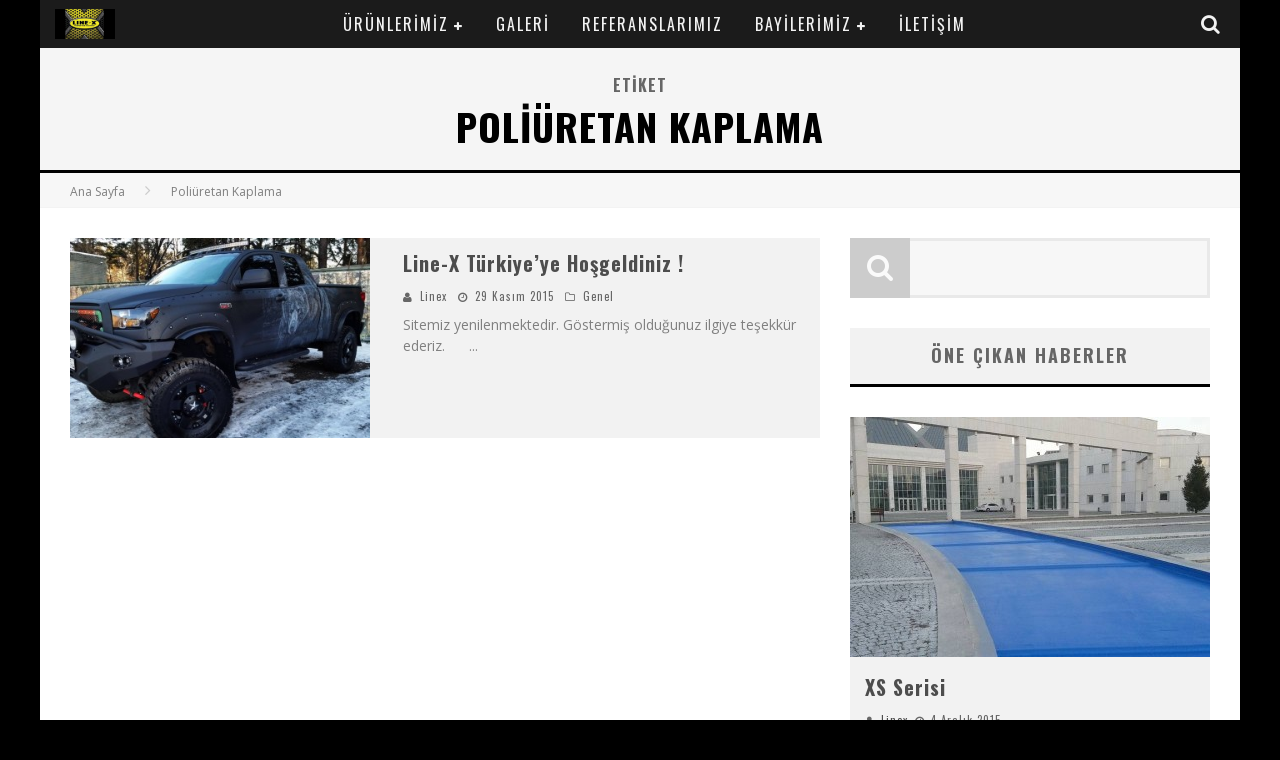

--- FILE ---
content_type: text/html; charset=UTF-8
request_url: https://www.line-xtr.com/index.php/tag/poliuretan-kaplama/
body_size: 11038
content:

<!DOCTYPE html>

<!--[if lt IE 7]><html lang="tr" class="no-js lt-ie9 lt-ie8 lt-ie7"> <![endif]-->
<!--[if (IE 7)&!(IEMobile)]><html lang="tr" class="no-js lt-ie9 lt-ie8"><![endif]-->
<!--[if (IE 8)&!(IEMobile)]><html lang="tr" class="no-js lt-ie9"><![endif]-->
<!--[if gt IE 8]><!--> <html lang="tr" class="no-js"><!--<![endif]-->

	<head>

		<meta charset="utf-8">

		<!-- Google Chrome Frame for IE -->
		<!--[if IE]><meta http-equiv="X-UA-Compatible" content="IE=edge" /><![endif]-->
		<!-- mobile meta -->
                    <meta name="viewport" content="width=device-width, initial-scale=1.0"/>
        
		<link rel="shortcut icon" href="">

		<link rel="pingback" href="https://www.line-xtr.com/xmlrpc.php">

		
		<!-- head functions -->
		<title>Poliüretan Kaplama &#8211; Line-X Türkiye</title>
<meta name='robots' content='max-image-preview:large' />
<link rel='dns-prefetch' href='//maxcdn.bootstrapcdn.com' />
<link rel='dns-prefetch' href='//fonts.googleapis.com' />
<link rel="alternate" type="application/rss+xml" title="Line-X Türkiye &raquo; beslemesi" href="https://www.line-xtr.com/index.php/feed/" />
<link rel="alternate" type="application/rss+xml" title="Line-X Türkiye &raquo; yorum beslemesi" href="https://www.line-xtr.com/index.php/comments/feed/" />
<link rel="alternate" type="application/rss+xml" title="Line-X Türkiye &raquo; Poliüretan Kaplama etiket beslemesi" href="https://www.line-xtr.com/index.php/tag/poliuretan-kaplama/feed/" />
<script type="text/javascript">
window._wpemojiSettings = {"baseUrl":"https:\/\/s.w.org\/images\/core\/emoji\/14.0.0\/72x72\/","ext":".png","svgUrl":"https:\/\/s.w.org\/images\/core\/emoji\/14.0.0\/svg\/","svgExt":".svg","source":{"concatemoji":"https:\/\/www.line-xtr.com\/wp-includes\/js\/wp-emoji-release.min.js?ver=6.3.7"}};
/*! This file is auto-generated */
!function(i,n){var o,s,e;function c(e){try{var t={supportTests:e,timestamp:(new Date).valueOf()};sessionStorage.setItem(o,JSON.stringify(t))}catch(e){}}function p(e,t,n){e.clearRect(0,0,e.canvas.width,e.canvas.height),e.fillText(t,0,0);var t=new Uint32Array(e.getImageData(0,0,e.canvas.width,e.canvas.height).data),r=(e.clearRect(0,0,e.canvas.width,e.canvas.height),e.fillText(n,0,0),new Uint32Array(e.getImageData(0,0,e.canvas.width,e.canvas.height).data));return t.every(function(e,t){return e===r[t]})}function u(e,t,n){switch(t){case"flag":return n(e,"\ud83c\udff3\ufe0f\u200d\u26a7\ufe0f","\ud83c\udff3\ufe0f\u200b\u26a7\ufe0f")?!1:!n(e,"\ud83c\uddfa\ud83c\uddf3","\ud83c\uddfa\u200b\ud83c\uddf3")&&!n(e,"\ud83c\udff4\udb40\udc67\udb40\udc62\udb40\udc65\udb40\udc6e\udb40\udc67\udb40\udc7f","\ud83c\udff4\u200b\udb40\udc67\u200b\udb40\udc62\u200b\udb40\udc65\u200b\udb40\udc6e\u200b\udb40\udc67\u200b\udb40\udc7f");case"emoji":return!n(e,"\ud83e\udef1\ud83c\udffb\u200d\ud83e\udef2\ud83c\udfff","\ud83e\udef1\ud83c\udffb\u200b\ud83e\udef2\ud83c\udfff")}return!1}function f(e,t,n){var r="undefined"!=typeof WorkerGlobalScope&&self instanceof WorkerGlobalScope?new OffscreenCanvas(300,150):i.createElement("canvas"),a=r.getContext("2d",{willReadFrequently:!0}),o=(a.textBaseline="top",a.font="600 32px Arial",{});return e.forEach(function(e){o[e]=t(a,e,n)}),o}function t(e){var t=i.createElement("script");t.src=e,t.defer=!0,i.head.appendChild(t)}"undefined"!=typeof Promise&&(o="wpEmojiSettingsSupports",s=["flag","emoji"],n.supports={everything:!0,everythingExceptFlag:!0},e=new Promise(function(e){i.addEventListener("DOMContentLoaded",e,{once:!0})}),new Promise(function(t){var n=function(){try{var e=JSON.parse(sessionStorage.getItem(o));if("object"==typeof e&&"number"==typeof e.timestamp&&(new Date).valueOf()<e.timestamp+604800&&"object"==typeof e.supportTests)return e.supportTests}catch(e){}return null}();if(!n){if("undefined"!=typeof Worker&&"undefined"!=typeof OffscreenCanvas&&"undefined"!=typeof URL&&URL.createObjectURL&&"undefined"!=typeof Blob)try{var e="postMessage("+f.toString()+"("+[JSON.stringify(s),u.toString(),p.toString()].join(",")+"));",r=new Blob([e],{type:"text/javascript"}),a=new Worker(URL.createObjectURL(r),{name:"wpTestEmojiSupports"});return void(a.onmessage=function(e){c(n=e.data),a.terminate(),t(n)})}catch(e){}c(n=f(s,u,p))}t(n)}).then(function(e){for(var t in e)n.supports[t]=e[t],n.supports.everything=n.supports.everything&&n.supports[t],"flag"!==t&&(n.supports.everythingExceptFlag=n.supports.everythingExceptFlag&&n.supports[t]);n.supports.everythingExceptFlag=n.supports.everythingExceptFlag&&!n.supports.flag,n.DOMReady=!1,n.readyCallback=function(){n.DOMReady=!0}}).then(function(){return e}).then(function(){var e;n.supports.everything||(n.readyCallback(),(e=n.source||{}).concatemoji?t(e.concatemoji):e.wpemoji&&e.twemoji&&(t(e.twemoji),t(e.wpemoji)))}))}((window,document),window._wpemojiSettings);
</script>
<style type="text/css">
img.wp-smiley,
img.emoji {
	display: inline !important;
	border: none !important;
	box-shadow: none !important;
	height: 1em !important;
	width: 1em !important;
	margin: 0 0.07em !important;
	vertical-align: -0.1em !important;
	background: none !important;
	padding: 0 !important;
}
</style>
	<link rel='stylesheet' id='wp-block-library-css' href='https://www.line-xtr.com/wp-includes/css/dist/block-library/style.min.css?ver=6.3.7' type='text/css' media='all' />
<style id='classic-theme-styles-inline-css' type='text/css'>
/*! This file is auto-generated */
.wp-block-button__link{color:#fff;background-color:#32373c;border-radius:9999px;box-shadow:none;text-decoration:none;padding:calc(.667em + 2px) calc(1.333em + 2px);font-size:1.125em}.wp-block-file__button{background:#32373c;color:#fff;text-decoration:none}
</style>
<style id='global-styles-inline-css' type='text/css'>
body{--wp--preset--color--black: #000000;--wp--preset--color--cyan-bluish-gray: #abb8c3;--wp--preset--color--white: #ffffff;--wp--preset--color--pale-pink: #f78da7;--wp--preset--color--vivid-red: #cf2e2e;--wp--preset--color--luminous-vivid-orange: #ff6900;--wp--preset--color--luminous-vivid-amber: #fcb900;--wp--preset--color--light-green-cyan: #7bdcb5;--wp--preset--color--vivid-green-cyan: #00d084;--wp--preset--color--pale-cyan-blue: #8ed1fc;--wp--preset--color--vivid-cyan-blue: #0693e3;--wp--preset--color--vivid-purple: #9b51e0;--wp--preset--gradient--vivid-cyan-blue-to-vivid-purple: linear-gradient(135deg,rgba(6,147,227,1) 0%,rgb(155,81,224) 100%);--wp--preset--gradient--light-green-cyan-to-vivid-green-cyan: linear-gradient(135deg,rgb(122,220,180) 0%,rgb(0,208,130) 100%);--wp--preset--gradient--luminous-vivid-amber-to-luminous-vivid-orange: linear-gradient(135deg,rgba(252,185,0,1) 0%,rgba(255,105,0,1) 100%);--wp--preset--gradient--luminous-vivid-orange-to-vivid-red: linear-gradient(135deg,rgba(255,105,0,1) 0%,rgb(207,46,46) 100%);--wp--preset--gradient--very-light-gray-to-cyan-bluish-gray: linear-gradient(135deg,rgb(238,238,238) 0%,rgb(169,184,195) 100%);--wp--preset--gradient--cool-to-warm-spectrum: linear-gradient(135deg,rgb(74,234,220) 0%,rgb(151,120,209) 20%,rgb(207,42,186) 40%,rgb(238,44,130) 60%,rgb(251,105,98) 80%,rgb(254,248,76) 100%);--wp--preset--gradient--blush-light-purple: linear-gradient(135deg,rgb(255,206,236) 0%,rgb(152,150,240) 100%);--wp--preset--gradient--blush-bordeaux: linear-gradient(135deg,rgb(254,205,165) 0%,rgb(254,45,45) 50%,rgb(107,0,62) 100%);--wp--preset--gradient--luminous-dusk: linear-gradient(135deg,rgb(255,203,112) 0%,rgb(199,81,192) 50%,rgb(65,88,208) 100%);--wp--preset--gradient--pale-ocean: linear-gradient(135deg,rgb(255,245,203) 0%,rgb(182,227,212) 50%,rgb(51,167,181) 100%);--wp--preset--gradient--electric-grass: linear-gradient(135deg,rgb(202,248,128) 0%,rgb(113,206,126) 100%);--wp--preset--gradient--midnight: linear-gradient(135deg,rgb(2,3,129) 0%,rgb(40,116,252) 100%);--wp--preset--font-size--small: 13px;--wp--preset--font-size--medium: 20px;--wp--preset--font-size--large: 36px;--wp--preset--font-size--x-large: 42px;--wp--preset--spacing--20: 0.44rem;--wp--preset--spacing--30: 0.67rem;--wp--preset--spacing--40: 1rem;--wp--preset--spacing--50: 1.5rem;--wp--preset--spacing--60: 2.25rem;--wp--preset--spacing--70: 3.38rem;--wp--preset--spacing--80: 5.06rem;--wp--preset--shadow--natural: 6px 6px 9px rgba(0, 0, 0, 0.2);--wp--preset--shadow--deep: 12px 12px 50px rgba(0, 0, 0, 0.4);--wp--preset--shadow--sharp: 6px 6px 0px rgba(0, 0, 0, 0.2);--wp--preset--shadow--outlined: 6px 6px 0px -3px rgba(255, 255, 255, 1), 6px 6px rgba(0, 0, 0, 1);--wp--preset--shadow--crisp: 6px 6px 0px rgba(0, 0, 0, 1);}:where(.is-layout-flex){gap: 0.5em;}:where(.is-layout-grid){gap: 0.5em;}body .is-layout-flow > .alignleft{float: left;margin-inline-start: 0;margin-inline-end: 2em;}body .is-layout-flow > .alignright{float: right;margin-inline-start: 2em;margin-inline-end: 0;}body .is-layout-flow > .aligncenter{margin-left: auto !important;margin-right: auto !important;}body .is-layout-constrained > .alignleft{float: left;margin-inline-start: 0;margin-inline-end: 2em;}body .is-layout-constrained > .alignright{float: right;margin-inline-start: 2em;margin-inline-end: 0;}body .is-layout-constrained > .aligncenter{margin-left: auto !important;margin-right: auto !important;}body .is-layout-constrained > :where(:not(.alignleft):not(.alignright):not(.alignfull)){max-width: var(--wp--style--global--content-size);margin-left: auto !important;margin-right: auto !important;}body .is-layout-constrained > .alignwide{max-width: var(--wp--style--global--wide-size);}body .is-layout-flex{display: flex;}body .is-layout-flex{flex-wrap: wrap;align-items: center;}body .is-layout-flex > *{margin: 0;}body .is-layout-grid{display: grid;}body .is-layout-grid > *{margin: 0;}:where(.wp-block-columns.is-layout-flex){gap: 2em;}:where(.wp-block-columns.is-layout-grid){gap: 2em;}:where(.wp-block-post-template.is-layout-flex){gap: 1.25em;}:where(.wp-block-post-template.is-layout-grid){gap: 1.25em;}.has-black-color{color: var(--wp--preset--color--black) !important;}.has-cyan-bluish-gray-color{color: var(--wp--preset--color--cyan-bluish-gray) !important;}.has-white-color{color: var(--wp--preset--color--white) !important;}.has-pale-pink-color{color: var(--wp--preset--color--pale-pink) !important;}.has-vivid-red-color{color: var(--wp--preset--color--vivid-red) !important;}.has-luminous-vivid-orange-color{color: var(--wp--preset--color--luminous-vivid-orange) !important;}.has-luminous-vivid-amber-color{color: var(--wp--preset--color--luminous-vivid-amber) !important;}.has-light-green-cyan-color{color: var(--wp--preset--color--light-green-cyan) !important;}.has-vivid-green-cyan-color{color: var(--wp--preset--color--vivid-green-cyan) !important;}.has-pale-cyan-blue-color{color: var(--wp--preset--color--pale-cyan-blue) !important;}.has-vivid-cyan-blue-color{color: var(--wp--preset--color--vivid-cyan-blue) !important;}.has-vivid-purple-color{color: var(--wp--preset--color--vivid-purple) !important;}.has-black-background-color{background-color: var(--wp--preset--color--black) !important;}.has-cyan-bluish-gray-background-color{background-color: var(--wp--preset--color--cyan-bluish-gray) !important;}.has-white-background-color{background-color: var(--wp--preset--color--white) !important;}.has-pale-pink-background-color{background-color: var(--wp--preset--color--pale-pink) !important;}.has-vivid-red-background-color{background-color: var(--wp--preset--color--vivid-red) !important;}.has-luminous-vivid-orange-background-color{background-color: var(--wp--preset--color--luminous-vivid-orange) !important;}.has-luminous-vivid-amber-background-color{background-color: var(--wp--preset--color--luminous-vivid-amber) !important;}.has-light-green-cyan-background-color{background-color: var(--wp--preset--color--light-green-cyan) !important;}.has-vivid-green-cyan-background-color{background-color: var(--wp--preset--color--vivid-green-cyan) !important;}.has-pale-cyan-blue-background-color{background-color: var(--wp--preset--color--pale-cyan-blue) !important;}.has-vivid-cyan-blue-background-color{background-color: var(--wp--preset--color--vivid-cyan-blue) !important;}.has-vivid-purple-background-color{background-color: var(--wp--preset--color--vivid-purple) !important;}.has-black-border-color{border-color: var(--wp--preset--color--black) !important;}.has-cyan-bluish-gray-border-color{border-color: var(--wp--preset--color--cyan-bluish-gray) !important;}.has-white-border-color{border-color: var(--wp--preset--color--white) !important;}.has-pale-pink-border-color{border-color: var(--wp--preset--color--pale-pink) !important;}.has-vivid-red-border-color{border-color: var(--wp--preset--color--vivid-red) !important;}.has-luminous-vivid-orange-border-color{border-color: var(--wp--preset--color--luminous-vivid-orange) !important;}.has-luminous-vivid-amber-border-color{border-color: var(--wp--preset--color--luminous-vivid-amber) !important;}.has-light-green-cyan-border-color{border-color: var(--wp--preset--color--light-green-cyan) !important;}.has-vivid-green-cyan-border-color{border-color: var(--wp--preset--color--vivid-green-cyan) !important;}.has-pale-cyan-blue-border-color{border-color: var(--wp--preset--color--pale-cyan-blue) !important;}.has-vivid-cyan-blue-border-color{border-color: var(--wp--preset--color--vivid-cyan-blue) !important;}.has-vivid-purple-border-color{border-color: var(--wp--preset--color--vivid-purple) !important;}.has-vivid-cyan-blue-to-vivid-purple-gradient-background{background: var(--wp--preset--gradient--vivid-cyan-blue-to-vivid-purple) !important;}.has-light-green-cyan-to-vivid-green-cyan-gradient-background{background: var(--wp--preset--gradient--light-green-cyan-to-vivid-green-cyan) !important;}.has-luminous-vivid-amber-to-luminous-vivid-orange-gradient-background{background: var(--wp--preset--gradient--luminous-vivid-amber-to-luminous-vivid-orange) !important;}.has-luminous-vivid-orange-to-vivid-red-gradient-background{background: var(--wp--preset--gradient--luminous-vivid-orange-to-vivid-red) !important;}.has-very-light-gray-to-cyan-bluish-gray-gradient-background{background: var(--wp--preset--gradient--very-light-gray-to-cyan-bluish-gray) !important;}.has-cool-to-warm-spectrum-gradient-background{background: var(--wp--preset--gradient--cool-to-warm-spectrum) !important;}.has-blush-light-purple-gradient-background{background: var(--wp--preset--gradient--blush-light-purple) !important;}.has-blush-bordeaux-gradient-background{background: var(--wp--preset--gradient--blush-bordeaux) !important;}.has-luminous-dusk-gradient-background{background: var(--wp--preset--gradient--luminous-dusk) !important;}.has-pale-ocean-gradient-background{background: var(--wp--preset--gradient--pale-ocean) !important;}.has-electric-grass-gradient-background{background: var(--wp--preset--gradient--electric-grass) !important;}.has-midnight-gradient-background{background: var(--wp--preset--gradient--midnight) !important;}.has-small-font-size{font-size: var(--wp--preset--font-size--small) !important;}.has-medium-font-size{font-size: var(--wp--preset--font-size--medium) !important;}.has-large-font-size{font-size: var(--wp--preset--font-size--large) !important;}.has-x-large-font-size{font-size: var(--wp--preset--font-size--x-large) !important;}
.wp-block-navigation a:where(:not(.wp-element-button)){color: inherit;}
:where(.wp-block-post-template.is-layout-flex){gap: 1.25em;}:where(.wp-block-post-template.is-layout-grid){gap: 1.25em;}
:where(.wp-block-columns.is-layout-flex){gap: 2em;}:where(.wp-block-columns.is-layout-grid){gap: 2em;}
.wp-block-pullquote{font-size: 1.5em;line-height: 1.6;}
</style>
<link rel='stylesheet' id='add-meta-tag-for-wordpress-css' href='https://www.line-xtr.com/wp-content/plugins/add-meta-tag-for-wordpress/public/css/add-meta-tag-for-wordpress-public.css?ver=1.0.1' type='text/css' media='all' />
<link rel='stylesheet' id='cff-css' href='https://www.line-xtr.com/wp-content/plugins/custom-facebook-feed-pro/css/cff-style.css?ver=2.5.15' type='text/css' media='all' />
<link rel='stylesheet' id='cff-font-awesome-css' href='//maxcdn.bootstrapcdn.com/font-awesome/4.2.0/css/font-awesome.min.css?ver=4.2.0' type='text/css' media='all' />
<link rel='stylesheet' id='login-with-ajax-css' href='https://www.line-xtr.com/wp-content/themes/valenti/plugins/login-with-ajax/widget.css?ver=4.1' type='text/css' media='all' />
<link rel='stylesheet' id='cb-main-stylesheet-css' href='https://www.line-xtr.com/wp-content/themes/valenti/library/css/style.css?ver=5.1' type='text/css' media='all' />
<link rel='stylesheet' id='cb-font-stylesheet-css' href='//fonts.googleapis.com/css?family=Oswald%3A400%2C700%2C400italic%7COpen+Sans%3A400%2C700%2C400italic&#038;subset=greek%2Cgreek-ext&#038;ver=5.1' type='text/css' media='all' />
<link rel='stylesheet' id='fontawesome-css' href='https://www.line-xtr.com/wp-content/themes/valenti/library/css/fontawesome/css/font-awesome.min.css?ver=4.3.0' type='text/css' media='all' />
<!--[if lt IE 9]>
<link rel='stylesheet' id='cb-ie-only-css' href='https://www.line-xtr.com/wp-content/themes/valenti/library/css/ie.css?ver=5.1' type='text/css' media='all' />
<![endif]-->
<script type='text/javascript' src='https://www.line-xtr.com/wp-includes/js/jquery/jquery.min.js?ver=3.7.0' id='jquery-core-js'></script>
<script type='text/javascript' src='https://www.line-xtr.com/wp-includes/js/jquery/jquery-migrate.min.js?ver=3.4.1' id='jquery-migrate-js'></script>
<script type='text/javascript' src='https://www.line-xtr.com/wp-content/plugins/add-meta-tag-for-wordpress/public/js/add-meta-tag-for-wordpress-public.js?ver=1.0.1' id='add-meta-tag-for-wordpress-js'></script>
<script type='text/javascript' id='login-with-ajax-js-extra'>
/* <![CDATA[ */
var LWA = {"ajaxurl":"https:\/\/www.line-xtr.com\/wp-admin\/admin-ajax.php","off":""};
/* ]]> */
</script>
<script type='text/javascript' src='https://www.line-xtr.com/wp-content/themes/valenti/plugins/login-with-ajax/login-with-ajax.js?ver=4.1' id='login-with-ajax-js'></script>
<script type='text/javascript' src='https://www.line-xtr.com/wp-content/themes/valenti/library/js/modernizr.custom.min.js?ver=2.6.2' id='cb-modernizr-js'></script>
<link rel="https://api.w.org/" href="https://www.line-xtr.com/index.php/wp-json/" /><link rel="alternate" type="application/json" href="https://www.line-xtr.com/index.php/wp-json/wp/v2/tags/4" /><link rel="EditURI" type="application/rsd+xml" title="RSD" href="https://www.line-xtr.com/xmlrpc.php?rsd" />
<meta name="generator" content="WordPress 6.3.7" />
<!-- Custom Facebook Feed JS vars -->
<script type="text/javascript">
var cffsiteurl = "https://www.line-xtr.com/wp-content/plugins";
var cffajaxurl = "https://www.line-xtr.com/wp-admin/admin-ajax.php";
var cffmetatrans = "false";
var cfflinkhashtags = "false";
</script>
<style>.cb-base-color, .cb-overlay-stars .fa-star, #cb-vote .fa-star, .cb-review-box .cb-score-box, .bbp-submit-wrapper button, .bbp-submit-wrapper button:visited, .buddypress .cb-cat-header #cb-cat-title a,  .buddypress .cb-cat-header #cb-cat-title a:visited, .woocommerce .star-rating:before, .woocommerce-page .star-rating:before, .woocommerce .star-rating span, .woocommerce-page .star-rating span, .woocommerce .stars a {
            color:#000000;
        }#cb-search-modal .cb-header, .cb-join-modal .cb-header, .lwa .cb-header, .cb-review-box .cb-score-box, .bbp-submit-wrapper button, #buddypress button:hover, #buddypress a.button:hover, #buddypress a.button:focus, #buddypress input[type=submit]:hover, #buddypress input[type=button]:hover, #buddypress input[type=reset]:hover, #buddypress ul.button-nav li a:hover, #buddypress ul.button-nav li.current a, #buddypress div.generic-button a:hover, #buddypress .comment-reply-link:hover, #buddypress .activity-list li.load-more:hover, #buddypress #groups-list .generic-button a:hover {
            border-color: #000000;
        }.cb-sidebar-widget .cb-sidebar-widget-title, .cb-multi-widget .tabbernav .tabberactive, .cb-author-page .cb-author-details .cb-meta .cb-author-page-contact, .cb-about-page .cb-author-line .cb-author-details .cb-meta .cb-author-page-contact, .cb-page-header, .cb-404-header, .cb-cat-header, #cb-footer #cb-widgets .cb-footer-widget-title span, #wp-calendar caption, .cb-tabs ul .current, #bbpress-forums li.bbp-header, #buddypress #members-list .cb-member-list-box .item .item-title, #buddypress div.item-list-tabs ul li.selected, #buddypress div.item-list-tabs ul li.current, #buddypress .item-list-tabs ul li:hover, .woocommerce div.product .woocommerce-tabs ul.tabs li.active {
            border-bottom-color: #000000 ;
        }#cb-main-menu .current-post-ancestor, #cb-main-menu .current-menu-item, #cb-main-menu .current-menu-ancestor, #cb-main-menu .current-post-parent, #cb-main-menu .current-menu-parent, #cb-main-menu .current_page_item, #cb-main-menu .current-page-ancestor, #cb-main-menu .current-category-ancestor, .cb-review-box .cb-bar .cb-overlay span, #cb-accent-color, .cb-highlight, #buddypress button:hover, #buddypress a.button:hover, #buddypress a.button:focus, #buddypress input[type=submit]:hover, #buddypress input[type=button]:hover, #buddypress input[type=reset]:hover, #buddypress ul.button-nav li a:hover, #buddypress ul.button-nav li.current a, #buddypress div.generic-button a:hover, #buddypress .comment-reply-link:hover, #buddypress .activity-list li.load-more:hover, #buddypress #groups-list .generic-button a:hover {
            background-color: #000000;
        }</style><!-- Body BG --><style>body { background-color: #000000;}</style><style type="text/css">
                                                 body, #respond { font-family: 'Open Sans', sans-serif; }
                                                 h1, h2, h3, h4, h5, h6, .h1, .h2, .h3, .h4, .h5, .h6, #cb-nav-bar #cb-main-menu ul li > a, .cb-author-posts-count, .cb-author-title, .cb-author-position, .search  .s, .cb-review-box .cb-bar, .cb-review-box .cb-score-box, .cb-review-box .cb-title, #cb-review-title, .cb-title-subtle, #cb-top-menu a, .tabbernav, #cb-next-link a, #cb-previous-link a, .cb-review-ext-box .cb-score, .tipper-positioner, .cb-caption, .cb-button, #wp-calendar caption, .forum-titles, .bbp-submit-wrapper button, #bbpress-forums li.bbp-header, #bbpress-forums fieldset.bbp-form .bbp-the-content-wrapper input, #bbpress-forums .bbp-forum-title, #bbpress-forums .bbp-topic-permalink, .widget_display_stats dl dt, .cb-lwa-profile .cb-block, #buddypress #members-list .cb-member-list-box .item .item-title, #buddypress div.item-list-tabs ul li, #buddypress .activity-list li.load-more, #buddypress a.activity-time-since, #buddypress ul#groups-list li div.meta, .widget.buddypress div.item-options, .cb-activity-stream #buddypress .activity-header .time-since, .cb-font-header, .woocommerce table.shop_table th, .woocommerce-page table.shop_table th, .cb-infinite-scroll a, .cb-no-more-posts { font-family:'Oswald', sans-serif; }
                     </style><style type="text/css">.recentcomments a{display:inline !important;padding:0 !important;margin:0 !important;}</style><style>#cb-nav-bar #cb-main-menu .main-nav .menu-item-38:hover,
                                         #cb-nav-bar #cb-main-menu .main-nav .menu-item-38:focus,
                                         #cb-nav-bar #cb-main-menu .main-nav .menu-item-38 .cb-sub-menu li .cb-grandchild-menu,
                                         #cb-nav-bar #cb-main-menu .main-nav .menu-item-38 .cb-sub-menu { background:#000000!important; }
                                         #cb-nav-bar #cb-main-menu .main-nav .menu-item-38 .cb-mega-menu .cb-sub-menu li a { border-bottom-color:#000000!important; }
#cb-nav-bar #cb-main-menu .main-nav .menu-item-128:hover,
                                         #cb-nav-bar #cb-main-menu .main-nav .menu-item-128:focus,
                                         #cb-nav-bar #cb-main-menu .main-nav .menu-item-128 .cb-sub-menu li .cb-grandchild-menu,
                                         #cb-nav-bar #cb-main-menu .main-nav .menu-item-128 .cb-sub-menu { background:#000000!important; }
                                         #cb-nav-bar #cb-main-menu .main-nav .menu-item-128 .cb-mega-menu .cb-sub-menu li a { border-bottom-color:#000000!important; }
#cb-nav-bar #cb-main-menu .main-nav .menu-item-146:hover,
                                         #cb-nav-bar #cb-main-menu .main-nav .menu-item-146:focus,
                                         #cb-nav-bar #cb-main-menu .main-nav .menu-item-146 .cb-sub-menu li .cb-grandchild-menu,
                                         #cb-nav-bar #cb-main-menu .main-nav .menu-item-146 .cb-sub-menu { background:#000000!important; }
                                         #cb-nav-bar #cb-main-menu .main-nav .menu-item-146 .cb-mega-menu .cb-sub-menu li a { border-bottom-color:#000000!important; }
#cb-nav-bar #cb-main-menu .main-nav .menu-item-145:hover,
                                         #cb-nav-bar #cb-main-menu .main-nav .menu-item-145:focus,
                                         #cb-nav-bar #cb-main-menu .main-nav .menu-item-145 .cb-sub-menu li .cb-grandchild-menu,
                                         #cb-nav-bar #cb-main-menu .main-nav .menu-item-145 .cb-sub-menu { background:#000000!important; }
                                         #cb-nav-bar #cb-main-menu .main-nav .menu-item-145 .cb-mega-menu .cb-sub-menu li a { border-bottom-color:#000000!important; }
#cb-nav-bar #cb-main-menu .main-nav .menu-item-144:hover,
                                         #cb-nav-bar #cb-main-menu .main-nav .menu-item-144:focus,
                                         #cb-nav-bar #cb-main-menu .main-nav .menu-item-144 .cb-sub-menu li .cb-grandchild-menu,
                                         #cb-nav-bar #cb-main-menu .main-nav .menu-item-144 .cb-sub-menu { background:#000000!important; }
                                         #cb-nav-bar #cb-main-menu .main-nav .menu-item-144 .cb-mega-menu .cb-sub-menu li a { border-bottom-color:#000000!important; }
#cb-nav-bar #cb-main-menu .main-nav .menu-item-143:hover,
                                         #cb-nav-bar #cb-main-menu .main-nav .menu-item-143:focus,
                                         #cb-nav-bar #cb-main-menu .main-nav .menu-item-143 .cb-sub-menu li .cb-grandchild-menu,
                                         #cb-nav-bar #cb-main-menu .main-nav .menu-item-143 .cb-sub-menu { background:#000000!important; }
                                         #cb-nav-bar #cb-main-menu .main-nav .menu-item-143 .cb-mega-menu .cb-sub-menu li a { border-bottom-color:#000000!important; }
#cb-nav-bar #cb-main-menu .main-nav .menu-item-142:hover,
                                         #cb-nav-bar #cb-main-menu .main-nav .menu-item-142:focus,
                                         #cb-nav-bar #cb-main-menu .main-nav .menu-item-142 .cb-sub-menu li .cb-grandchild-menu,
                                         #cb-nav-bar #cb-main-menu .main-nav .menu-item-142 .cb-sub-menu { background:#000000!important; }
                                         #cb-nav-bar #cb-main-menu .main-nav .menu-item-142 .cb-mega-menu .cb-sub-menu li a { border-bottom-color:#000000!important; }
#cb-nav-bar #cb-main-menu .main-nav .menu-item-141:hover,
                                         #cb-nav-bar #cb-main-menu .main-nav .menu-item-141:focus,
                                         #cb-nav-bar #cb-main-menu .main-nav .menu-item-141 .cb-sub-menu li .cb-grandchild-menu,
                                         #cb-nav-bar #cb-main-menu .main-nav .menu-item-141 .cb-sub-menu { background:#000000!important; }
                                         #cb-nav-bar #cb-main-menu .main-nav .menu-item-141 .cb-mega-menu .cb-sub-menu li a { border-bottom-color:#000000!important; }
#cb-nav-bar #cb-main-menu .main-nav .menu-item-163:hover,
                                         #cb-nav-bar #cb-main-menu .main-nav .menu-item-163:focus,
                                         #cb-nav-bar #cb-main-menu .main-nav .menu-item-163 .cb-sub-menu li .cb-grandchild-menu,
                                         #cb-nav-bar #cb-main-menu .main-nav .menu-item-163 .cb-sub-menu { background:#000000!important; }
                                         #cb-nav-bar #cb-main-menu .main-nav .menu-item-163 .cb-mega-menu .cb-sub-menu li a { border-bottom-color:#000000!important; }
#cb-nav-bar #cb-main-menu .main-nav .menu-item-161:hover,
                                         #cb-nav-bar #cb-main-menu .main-nav .menu-item-161:focus,
                                         #cb-nav-bar #cb-main-menu .main-nav .menu-item-161 .cb-sub-menu li .cb-grandchild-menu,
                                         #cb-nav-bar #cb-main-menu .main-nav .menu-item-161 .cb-sub-menu { background:#000000!important; }
                                         #cb-nav-bar #cb-main-menu .main-nav .menu-item-161 .cb-mega-menu .cb-sub-menu li a { border-bottom-color:#000000!important; }
#cb-nav-bar #cb-main-menu .main-nav .menu-item-162:hover,
                                         #cb-nav-bar #cb-main-menu .main-nav .menu-item-162:focus,
                                         #cb-nav-bar #cb-main-menu .main-nav .menu-item-162 .cb-sub-menu li .cb-grandchild-menu,
                                         #cb-nav-bar #cb-main-menu .main-nav .menu-item-162 .cb-sub-menu { background:#000000!important; }
                                         #cb-nav-bar #cb-main-menu .main-nav .menu-item-162 .cb-mega-menu .cb-sub-menu li a { border-bottom-color:#000000!important; }
#cb-nav-bar #cb-main-menu .main-nav .menu-item-171:hover,
                                         #cb-nav-bar #cb-main-menu .main-nav .menu-item-171:focus,
                                         #cb-nav-bar #cb-main-menu .main-nav .menu-item-171 .cb-sub-menu li .cb-grandchild-menu,
                                         #cb-nav-bar #cb-main-menu .main-nav .menu-item-171 .cb-sub-menu { background:#000000!important; }
                                         #cb-nav-bar #cb-main-menu .main-nav .menu-item-171 .cb-mega-menu .cb-sub-menu li a { border-bottom-color:#000000!important; }
#cb-nav-bar #cb-main-menu .main-nav .menu-item-229:hover,
                                         #cb-nav-bar #cb-main-menu .main-nav .menu-item-229:focus,
                                         #cb-nav-bar #cb-main-menu .main-nav .menu-item-229 .cb-sub-menu li .cb-grandchild-menu,
                                         #cb-nav-bar #cb-main-menu .main-nav .menu-item-229 .cb-sub-menu { background:#000000!important; }
                                         #cb-nav-bar #cb-main-menu .main-nav .menu-item-229 .cb-mega-menu .cb-sub-menu li a { border-bottom-color:#000000!important; }
#cb-nav-bar #cb-main-menu .main-nav .menu-item-110:hover,
                                         #cb-nav-bar #cb-main-menu .main-nav .menu-item-110:focus,
                                         #cb-nav-bar #cb-main-menu .main-nav .menu-item-110 .cb-sub-menu li .cb-grandchild-menu,
                                         #cb-nav-bar #cb-main-menu .main-nav .menu-item-110 .cb-sub-menu { background:#000000!important; }
                                         #cb-nav-bar #cb-main-menu .main-nav .menu-item-110 .cb-mega-menu .cb-sub-menu li a { border-bottom-color:#000000!important; }
#cb-nav-bar #cb-main-menu .main-nav .menu-item-84:hover,
                                         #cb-nav-bar #cb-main-menu .main-nav .menu-item-84:focus,
                                         #cb-nav-bar #cb-main-menu .main-nav .menu-item-84 .cb-sub-menu li .cb-grandchild-menu,
                                         #cb-nav-bar #cb-main-menu .main-nav .menu-item-84 .cb-sub-menu { background:#000000!important; }
                                         #cb-nav-bar #cb-main-menu .main-nav .menu-item-84 .cb-mega-menu .cb-sub-menu li a { border-bottom-color:#000000!important; }
#cb-nav-bar #cb-main-menu .main-nav .menu-item-27:hover,
                                         #cb-nav-bar #cb-main-menu .main-nav .menu-item-27:focus,
                                         #cb-nav-bar #cb-main-menu .main-nav .menu-item-27 .cb-sub-menu li .cb-grandchild-menu,
                                         #cb-nav-bar #cb-main-menu .main-nav .menu-item-27 .cb-sub-menu { background:#000000!important; }
                                         #cb-nav-bar #cb-main-menu .main-nav .menu-item-27 .cb-mega-menu .cb-sub-menu li a { border-bottom-color:#000000!important; }
#cb-nav-bar #cb-main-menu .main-nav .menu-item-24:hover,
                                         #cb-nav-bar #cb-main-menu .main-nav .menu-item-24:focus,
                                         #cb-nav-bar #cb-main-menu .main-nav .menu-item-24 .cb-sub-menu li .cb-grandchild-menu,
                                         #cb-nav-bar #cb-main-menu .main-nav .menu-item-24 .cb-sub-menu { background:#000000!important; }
                                         #cb-nav-bar #cb-main-menu .main-nav .menu-item-24 .cb-mega-menu .cb-sub-menu li a { border-bottom-color:#000000!important; }
#cb-nav-bar #cb-main-menu .main-nav .menu-item-260:hover,
                                         #cb-nav-bar #cb-main-menu .main-nav .menu-item-260:focus,
                                         #cb-nav-bar #cb-main-menu .main-nav .menu-item-260 .cb-sub-menu li .cb-grandchild-menu,
                                         #cb-nav-bar #cb-main-menu .main-nav .menu-item-260 .cb-sub-menu { background:#000000!important; }
                                         #cb-nav-bar #cb-main-menu .main-nav .menu-item-260 .cb-mega-menu .cb-sub-menu li a { border-bottom-color:#000000!important; }
#cb-nav-bar #cb-main-menu .main-nav .menu-item-35:hover,
                                         #cb-nav-bar #cb-main-menu .main-nav .menu-item-35:focus,
                                         #cb-nav-bar #cb-main-menu .main-nav .menu-item-35 .cb-sub-menu li .cb-grandchild-menu,
                                         #cb-nav-bar #cb-main-menu .main-nav .menu-item-35 .cb-sub-menu { background:#000000!important; }
                                         #cb-nav-bar #cb-main-menu .main-nav .menu-item-35 .cb-mega-menu .cb-sub-menu li a { border-bottom-color:#000000!important; }
#cb-nav-bar #cb-main-menu .main-nav .menu-item-192:hover,
                                         #cb-nav-bar #cb-main-menu .main-nav .menu-item-192:focus,
                                         #cb-nav-bar #cb-main-menu .main-nav .menu-item-192 .cb-sub-menu li .cb-grandchild-menu,
                                         #cb-nav-bar #cb-main-menu .main-nav .menu-item-192 .cb-sub-menu { background:#000000!important; }
                                         #cb-nav-bar #cb-main-menu .main-nav .menu-item-192 .cb-mega-menu .cb-sub-menu li a { border-bottom-color:#000000!important; }
#cb-nav-bar #cb-main-menu .main-nav .menu-item-237:hover,
                                         #cb-nav-bar #cb-main-menu .main-nav .menu-item-237:focus,
                                         #cb-nav-bar #cb-main-menu .main-nav .menu-item-237 .cb-sub-menu li .cb-grandchild-menu,
                                         #cb-nav-bar #cb-main-menu .main-nav .menu-item-237 .cb-sub-menu { background:#000000!important; }
                                         #cb-nav-bar #cb-main-menu .main-nav .menu-item-237 .cb-mega-menu .cb-sub-menu li a { border-bottom-color:#000000!important; }
#cb-nav-bar #cb-main-menu .main-nav .menu-item-87:hover,
                                         #cb-nav-bar #cb-main-menu .main-nav .menu-item-87:focus,
                                         #cb-nav-bar #cb-main-menu .main-nav .menu-item-87 .cb-sub-menu li .cb-grandchild-menu,
                                         #cb-nav-bar #cb-main-menu .main-nav .menu-item-87 .cb-sub-menu { background:#000000!important; }
                                         #cb-nav-bar #cb-main-menu .main-nav .menu-item-87 .cb-mega-menu .cb-sub-menu li a { border-bottom-color:#000000!important; }</style>		<!-- end head functions-->

	</head>

	<body data-rsssl=1 class="archive tag tag-poliuretan-kaplama tag-4  cb-sticky-mm cb-sticky-sb-on cb-mod-zoom cb-m-sticky cb-cat-t-dark cb-mobm-light cb-gs-style-a cb-modal-dark cb-light-blog cb-sidebar-right">

        
	    <div id="cb-outer-container">

            
            <!-- Small-Screen Menu -->
            
            <div id="cb-mob-menu" class="clearfix cb-dark-menu">
                <a href="#" id="cb-mob-close" class="cb-link"><i class="fa cb-times"></i></a>

                                    <div class="cb-mob-menu-wrap">
                        <ul class="cb-small-nav"><li class="menu-item menu-item-type-post_type menu-item-object-page menu-item-has-children cb-has-children menu-item-38"><a href="https://www.line-xtr.com/index.php/urunlerimiz/">Ürünlerimiz</a>
<ul class="sub-menu">
	<li class="menu-item menu-item-type-post_type menu-item-object-post menu-item-has-children cb-has-children menu-item-128"><a href="https://www.line-xtr.com/index.php/2015/12/04/xs-serisi/">XS Serisi</a>
	<ul class="sub-menu">
		<li class="menu-item menu-item-type-post_type menu-item-object-post menu-item-146"><a href="https://www.line-xtr.com/index.php/2015/12/04/xs-100/">XS-100</a></li>
		<li class="menu-item menu-item-type-post_type menu-item-object-post menu-item-145"><a href="https://www.line-xtr.com/index.php/2015/12/04/xs-152-fr/">XS-152 FR</a></li>
		<li class="menu-item menu-item-type-post_type menu-item-object-post menu-item-144"><a href="https://www.line-xtr.com/index.php/2015/12/04/xs-252-fr/">XS-252 FR</a></li>
		<li class="menu-item menu-item-type-post_type menu-item-object-post menu-item-143"><a href="https://www.line-xtr.com/index.php/2015/12/04/xs-310/">XS-310</a></li>
		<li class="menu-item menu-item-type-post_type menu-item-object-post menu-item-142"><a href="https://www.line-xtr.com/index.php/2015/12/04/xs-350/">XS-350</a></li>
		<li class="menu-item menu-item-type-post_type menu-item-object-post menu-item-141"><a href="https://www.line-xtr.com/index.php/2015/12/04/xs-650/">XS-650</a></li>
	</ul>
</li>
	<li class="menu-item menu-item-type-post_type menu-item-object-post menu-item-has-children cb-has-children menu-item-163"><a href="https://www.line-xtr.com/index.php/2015/12/04/px-serisi/">PX Serisi</a>
	<ul class="sub-menu">
		<li class="menu-item menu-item-type-post_type menu-item-object-post menu-item-161"><a href="https://www.line-xtr.com/index.php/2015/12/04/px-2100/">PX-2100</a></li>
		<li class="menu-item menu-item-type-post_type menu-item-object-post menu-item-162"><a href="https://www.line-xtr.com/index.php/2015/12/04/px-3350/">PX-3350</a></li>
	</ul>
</li>
	<li class="menu-item menu-item-type-post_type menu-item-object-post menu-item-171"><a href="https://www.line-xtr.com/index.php/2015/12/04/aspart-x/">Aspart-X</a></li>
	<li class="menu-item menu-item-type-post_type menu-item-object-post menu-item-229"><a href="https://www.line-xtr.com/index.php/2018/03/17/line-x-ultra/">LINE-X ULTRA</a></li>
</ul>
</li>
<li class="menu-item menu-item-type-post_type menu-item-object-post menu-item-110"><a href="https://www.line-xtr.com/index.php/2015/12/04/galeri/">Galeri</a></li>
<li class="menu-item menu-item-type-post_type menu-item-object-page menu-item-84"><a href="https://www.line-xtr.com/index.php/referanslarimiz/">Referanslarımız</a></li>
<li class="menu-item menu-item-type-post_type menu-item-object-page menu-item-has-children cb-has-children menu-item-27"><a href="https://www.line-xtr.com/index.php/bayilerimiz/">Bayilerimiz</a>
<ul class="sub-menu">
	<li class="menu-item menu-item-type-post_type menu-item-object-page menu-item-24"><a href="https://www.line-xtr.com/index.php/bayilerimiz/linex-konya/">Line-X Konya- Alt-Distribütör</a></li>
	<li class="menu-item menu-item-type-post_type menu-item-object-page menu-item-260"><a href="https://www.line-xtr.com/index.php/bayilerimiz/line-x-istanbul/">Line-X İstanbul</a></li>
	<li class="menu-item menu-item-type-post_type menu-item-object-page menu-item-35"><a href="https://www.line-xtr.com/index.php/bayilerimiz/linex-corum/">Line-X Çorum</a></li>
	<li class="menu-item menu-item-type-post_type menu-item-object-page menu-item-192"><a href="https://www.line-xtr.com/index.php/bayilerimiz/linex-duzce/">Line-X Düzce</a></li>
	<li class="menu-item menu-item-type-post_type menu-item-object-page menu-item-237"><a href="https://www.line-xtr.com/index.php/bayilerimiz/linex-kocaeli/">Line-X Kocaeli</a></li>
</ul>
</li>
<li class="menu-item menu-item-type-post_type menu-item-object-page menu-item-87"><a href="https://www.line-xtr.com/index.php/iletisim/">İletişim</a></li>
</ul>                    </div>
                            </div>

            <!-- /Small-Screen Menu -->

        
    		<div id="cb-container" class="cb-boxed wrap clearfix" >

                <header class="header clearfix wrap" role="banner">

                                            
                    
                    <div id="cb-search-modal" class="cb-s-modal cb-modal cb-dark-menu">
                        <div class="cb-search-box">
                            <div class="cb-header">
                                <div class="cb-title">Ara</div>
                                <div class="cb-close">
                                    <span class="cb-close-modal cb-close-m"><i class="fa fa-times"></i></span>
                                </div>
                            </div><form role="search" method="get" class="cb-search" action="https://www.line-xtr.com/">

    <input type="text" class="cb-search-field" placeholder="" value="" name="s" title="">
    <button class="cb-search-submit" type="submit" value=""><i class="fa fa-search"></i></button>

</form></div></div>
                                             <nav id="cb-nav-bar" class="clearfix cb-dark-menu" role="navigation">
                            <div id="cb-main-menu" class="cb-nav-bar-wrap clearfix wrap">
                                <ul class="nav main-nav wrap clearfix"><li id="menu-item-38" class="menu-item menu-item-type-post_type menu-item-object-page menu-item-has-children cb-has-children menu-item-38"><a href="https://www.line-xtr.com/index.php/urunlerimiz/">Ürünlerimiz</a><div class="cb-links-menu"><ul class="cb-sub-menu">	<li id="menu-item-128" class="menu-item menu-item-type-post_type menu-item-object-post menu-item-has-children cb-has-children menu-item-128"><a href="https://www.line-xtr.com/index.php/2015/12/04/xs-serisi/" data-cb-c="125" class="cb-c-l">XS Serisi</a><ul class="cb-grandchild-menu">		<li id="menu-item-146" class="menu-item menu-item-type-post_type menu-item-object-post menu-item-146"><a href="https://www.line-xtr.com/index.php/2015/12/04/xs-100/" data-cb-c="129" class="cb-c-l">XS-100</a></li>
		<li id="menu-item-145" class="menu-item menu-item-type-post_type menu-item-object-post menu-item-145"><a href="https://www.line-xtr.com/index.php/2015/12/04/xs-152-fr/" data-cb-c="131" class="cb-c-l">XS-152 FR</a></li>
		<li id="menu-item-144" class="menu-item menu-item-type-post_type menu-item-object-post menu-item-144"><a href="https://www.line-xtr.com/index.php/2015/12/04/xs-252-fr/" data-cb-c="133" class="cb-c-l">XS-252 FR</a></li>
		<li id="menu-item-143" class="menu-item menu-item-type-post_type menu-item-object-post menu-item-143"><a href="https://www.line-xtr.com/index.php/2015/12/04/xs-310/" data-cb-c="135" class="cb-c-l">XS-310</a></li>
		<li id="menu-item-142" class="menu-item menu-item-type-post_type menu-item-object-post menu-item-142"><a href="https://www.line-xtr.com/index.php/2015/12/04/xs-350/" data-cb-c="137" class="cb-c-l">XS-350</a></li>
		<li id="menu-item-141" class="menu-item menu-item-type-post_type menu-item-object-post menu-item-141"><a href="https://www.line-xtr.com/index.php/2015/12/04/xs-650/" data-cb-c="139" class="cb-c-l">XS-650</a></li>
</ul></li>
	<li id="menu-item-163" class="menu-item menu-item-type-post_type menu-item-object-post menu-item-has-children cb-has-children menu-item-163"><a href="https://www.line-xtr.com/index.php/2015/12/04/px-serisi/" data-cb-c="153" class="cb-c-l">PX Serisi</a><ul class="cb-grandchild-menu">		<li id="menu-item-161" class="menu-item menu-item-type-post_type menu-item-object-post menu-item-161"><a href="https://www.line-xtr.com/index.php/2015/12/04/px-2100/" data-cb-c="158" class="cb-c-l">PX-2100</a></li>
		<li id="menu-item-162" class="menu-item menu-item-type-post_type menu-item-object-post menu-item-162"><a href="https://www.line-xtr.com/index.php/2015/12/04/px-3350/" data-cb-c="156" class="cb-c-l">PX-3350</a></li>
</ul></li>
	<li id="menu-item-171" class="menu-item menu-item-type-post_type menu-item-object-post menu-item-171"><a href="https://www.line-xtr.com/index.php/2015/12/04/aspart-x/" data-cb-c="168" class="cb-c-l">Aspart-X</a></li>
	<li id="menu-item-229" class="menu-item menu-item-type-post_type menu-item-object-post menu-item-229"><a href="https://www.line-xtr.com/index.php/2018/03/17/line-x-ultra/" data-cb-c="227" class="cb-c-l">LINE-X ULTRA</a></li>
</ul></div></li>
<li id="menu-item-110" class="menu-item menu-item-type-post_type menu-item-object-post menu-item-110"><a href="https://www.line-xtr.com/index.php/2015/12/04/galeri/">Galeri</a></li>
<li id="menu-item-84" class="menu-item menu-item-type-post_type menu-item-object-page menu-item-84"><a href="https://www.line-xtr.com/index.php/referanslarimiz/">Referanslarımız</a></li>
<li id="menu-item-27" class="menu-item menu-item-type-post_type menu-item-object-page menu-item-has-children cb-has-children menu-item-27"><a href="https://www.line-xtr.com/index.php/bayilerimiz/">Bayilerimiz</a><div class="cb-links-menu"><ul class="cb-sub-menu">	<li id="menu-item-24" class="menu-item menu-item-type-post_type menu-item-object-page menu-item-24"><a href="https://www.line-xtr.com/index.php/bayilerimiz/linex-konya/" data-cb-c="2" class="cb-c-l">Line-X Konya- Alt-Distribütör</a></li>
	<li id="menu-item-260" class="menu-item menu-item-type-post_type menu-item-object-page menu-item-260"><a href="https://www.line-xtr.com/index.php/bayilerimiz/line-x-istanbul/" data-cb-c="257" class="cb-c-l">Line-X İstanbul</a></li>
	<li id="menu-item-35" class="menu-item menu-item-type-post_type menu-item-object-page menu-item-35"><a href="https://www.line-xtr.com/index.php/bayilerimiz/linex-corum/" data-cb-c="28" class="cb-c-l">Line-X Çorum</a></li>
	<li id="menu-item-192" class="menu-item menu-item-type-post_type menu-item-object-page menu-item-192"><a href="https://www.line-xtr.com/index.php/bayilerimiz/linex-duzce/" data-cb-c="190" class="cb-c-l">Line-X Düzce</a></li>
	<li id="menu-item-237" class="menu-item menu-item-type-post_type menu-item-object-page menu-item-237"><a href="https://www.line-xtr.com/index.php/bayilerimiz/linex-kocaeli/" data-cb-c="234" class="cb-c-l">Line-X Kocaeli</a></li>
</ul></div></li>
<li id="menu-item-87" class="menu-item menu-item-type-post_type menu-item-object-page menu-item-87"><a href="https://www.line-xtr.com/index.php/iletisim/">İletişim</a></li>
<li class="cb-icons"><ul id="cb-icons-wrap"><li class="cb-icon-search cb-menu-icon"><a href="#" data-cb-tip="Ara" class="cb-tip-bot" id="cb-s-trigger"><i class="fa fa-search"></i></a></li></ul></li><li id="cb-nav-logo" class="cb-nav-logo-always"><a href="https://www.line-xtr.com"><img src="https://www.line-xtr.com/wp-content/uploads/2015/11/linex_logo.jpg" alt="Menu logo" data-at2x="https://www.line-xtr.com/wp-content/uploads/2015/12/X-graphic_lg6-low.jpg" ></a></li></ul>                            </div>
                        </nav>
                    
	 				
                                <!-- Secondary Menu -->
        <div id="cb-top-menu" class="clearfix cb-dark-menu cb-hidden">
            <div class="wrap cb-top-menu-wrap clearfix">
                
                <div class="cb-left-side cb-mob">
                                            <a href="#" id="cb-mob-open"><i class="fa fa-bars"></i></a>
                    </div><div class="cb-mob-right"><a href="#" data-cb-tip="Ara" class="cb-tip-bot cb-small-menu-icons cb-small-menu-search" id="cb-s-trigger-sm"><i class="fa fa-search"></i></a></div>
            </div>
        </div>
        <!-- /Secondary Menu -->

                    
                    
	 				      <a href="#" id="cb-to-top" class="cb-base-color"><i class="fa fa-long-arrow-up"></i></a>

                    
                </header> <!-- end header -->
<div id="cb-content" class="wrap clearfix">

    <div class="cb-cat-header cb-tag-header" style="border-bottom-color:#000000;">
           <h1 id="cb-search-title">Etiket <span style="color:#000000">Poliüretan Kaplama</span></h1>
               </div>

    <div class="cb-breadcrumbs wrap"><a href="https://www.line-xtr.com">Ana Sayfa</a><i class="fa fa-angle-right"></i><div itemscope itemtype="http://data-vocabulary.org/Breadcrumb"><a href="https://www.line-xtr.com/index.php/tag/poliuretan-kaplama/" itemprop="url"><span itemprop="title">Poliüretan Kaplama</span></a></div></div>
    <div id="main" class="cb-main clearfix cb-module-block cb-blog-style-roll" role="main">

        
<article id="post-1" class="cb-blog-style-a cb-blog-style cb-color-hover cb-separated clearfix post-1 post type-post status-publish format-standard has-post-thumbnail hentry category-genel tag-arac-kaplama tag-line-x-turkiye tag-poliurea tag-poliuretan-kaplama tag-su-izolasyonu tag-zemin-kaplamasi" role="article">

  <div class="cb-mask" style="background-color:#000000;">

    <a href="https://www.line-xtr.com/index.php/2015/11/29/merhaba-dunya/"><img width="360" height="240" src="https://www.line-xtr.com/wp-content/uploads/2015/12/12291256_540766789411719_2007646783591795938_o-360x240.jpg" class="attachment-cb-360-240 size-cb-360-240 wp-post-image" alt="" decoding="async" fetchpriority="high" srcset="https://www.line-xtr.com/wp-content/uploads/2015/12/12291256_540766789411719_2007646783591795938_o-360x240.jpg 360w, https://www.line-xtr.com/wp-content/uploads/2015/12/12291256_540766789411719_2007646783591795938_o-600x400.jpg 600w" sizes="(max-width: 360px) 100vw, 360px" /></a>
  </div>

  <div class="cb-meta">

      <h2 class="cb-post-title"><a href="https://www.line-xtr.com/index.php/2015/11/29/merhaba-dunya/">Line-X Türkiye&#8217;ye Hoşgeldiniz !</a></h2>
      <div class="cb-byline cb-font-header"><div class="cb-author cb-byline-element"><i class="fa fa-user"></i> <a href="https://www.line-xtr.com/index.php/author/toygar-ates/">Linex</a></div> <div class="cb-date cb-byline-element"><i class="fa fa-clock-o"></i> <time class="updated" datetime="2015-11-29">29 Kasım 2015</time></div> <div class="cb-category cb-byline-element"><i class="fa fa-folder-o"></i>  <a href="https://www.line-xtr.com/index.php/category/genel/" title="Genel içerisindeki tüm yazıları gör">Genel</a></div></div>      <div class="cb-excerpt">Sitemiz yenilenmektedir. 
Göstermiş olduğunuz ilgiye teşekkür ederiz.
&nbsp;

&nbsp;

&nbsp;<span class="cb-excerpt-dots">...</span></div>

  </div>

</article>

<nav class="cb-page-navigation"></nav>
    </div> <!-- /main -->

    <div class="cb-sticky-sidebar"><aside class="cb-sidebar clearfix" role="complementary">

<div id="search-2" class="cb-sidebar-widget widget_search"><form role="search" method="get" class="cb-search" action="https://www.line-xtr.com/">

    <input type="text" class="cb-search-field" placeholder="" value="" name="s" title="">
    <button class="cb-search-submit" type="submit" value=""><i class="fa fa-search"></i></button>

</form></div><div id="cb-popular-posts-3" class="cb-sidebar-widget widget-popular-posts widget-latest-articles"><h3 class="cb-sidebar-widget-title">Öne Çıkan Haberler</h3>
    		<ul class="cb-light cb-big">
    		
                <li class="cb-article clearfix">
                	<div class="cb-mask" style="background-color:#000000;">
                	    <a href="https://www.line-xtr.com/index.php/2015/12/04/xs-serisi/"><img width="360" height="240" src="https://www.line-xtr.com/wp-content/uploads/2015/12/12243227_10153741136692070_6068371742831977444_n-360x240.jpg" class="attachment-cb-360-240 size-cb-360-240 wp-post-image" alt="" decoding="async" loading="lazy" srcset="https://www.line-xtr.com/wp-content/uploads/2015/12/12243227_10153741136692070_6068371742831977444_n-360x240.jpg 360w, https://www.line-xtr.com/wp-content/uploads/2015/12/12243227_10153741136692070_6068371742831977444_n-600x400.jpg 600w" sizes="(max-width: 360px) 100vw, 360px" /></a>                	</div>
                    <div class="cb-meta">
                        <h4 class="h2"><a href="https://www.line-xtr.com/index.php/2015/12/04/xs-serisi/">XS Serisi</a></h4>
                        <div class="cb-byline cb-font-header"><div class="cb-author cb-byline-element"><i class="fa fa-user"></i> <a href="https://www.line-xtr.com/index.php/author/toygar-ates/">Linex</a></div> <div class="cb-date cb-byline-element"><i class="fa fa-clock-o"></i> <time class="updated" datetime="2015-12-04">4 Aralık 2015</time></div></div>                        <div class="cb-excerpt">Her türlü yüzeyi kaplayarak koruyan, patlamaya, yıpranmaya ve aşınmaya karşı etkisi kanıtlanmış uygulandıktan sonra kalı<span class="cb-excerpt-dots">...</span></div>                   </div>
                </li>
    		
                <li class="cb-article clearfix">
                	<div class="cb-mask" style="background-color:#000000;">
                	    <a href="https://www.line-xtr.com/index.php/2015/12/04/galeri/"><img width="360" height="240" src="https://www.line-xtr.com/wp-content/uploads/2015/12/12291256_540766789411719_2007646783591795938_o-360x240.jpg" class="attachment-cb-360-240 size-cb-360-240 wp-post-image" alt="" decoding="async" loading="lazy" srcset="https://www.line-xtr.com/wp-content/uploads/2015/12/12291256_540766789411719_2007646783591795938_o-360x240.jpg 360w, https://www.line-xtr.com/wp-content/uploads/2015/12/12291256_540766789411719_2007646783591795938_o-600x400.jpg 600w" sizes="(max-width: 360px) 100vw, 360px" /></a>                	</div>
                    <div class="cb-meta">
                        <h4 class="h2"><a href="https://www.line-xtr.com/index.php/2015/12/04/galeri/">Galeri</a></h4>
                        <div class="cb-byline cb-font-header"><div class="cb-author cb-byline-element"><i class="fa fa-user"></i> <a href="https://www.line-xtr.com/index.php/author/toygar-ates/">Linex</a></div> <div class="cb-date cb-byline-element"><i class="fa fa-clock-o"></i> <time class="updated" datetime="2015-12-04">4 Aralık 2015</time></div></div>                        <div class="cb-excerpt"><span class="cb-excerpt-dots">...</span></div>                   </div>
                </li>
    		
                <li class="cb-article clearfix">
                	<div class="cb-mask" style="background-color:#000000;">
                	    <a href="https://www.line-xtr.com/index.php/2018/03/17/line-x-ultra/"><img width="360" height="240" src="https://www.line-xtr.com/wp-content/uploads/2018/03/ULTRA-360x240.jpg" class="attachment-cb-360-240 size-cb-360-240 wp-post-image" alt="" decoding="async" loading="lazy" srcset="https://www.line-xtr.com/wp-content/uploads/2018/03/ULTRA-360x240.jpg 360w, https://www.line-xtr.com/wp-content/uploads/2018/03/ULTRA-300x200.jpg 300w, https://www.line-xtr.com/wp-content/uploads/2018/03/ULTRA-768x512.jpg 768w, https://www.line-xtr.com/wp-content/uploads/2018/03/ULTRA-600x400.jpg 600w, https://www.line-xtr.com/wp-content/uploads/2018/03/ULTRA.jpg 900w" sizes="(max-width: 360px) 100vw, 360px" /></a>                	</div>
                    <div class="cb-meta">
                        <h4 class="h2"><a href="https://www.line-xtr.com/index.php/2018/03/17/line-x-ultra/">LINE-X ULTRA</a></h4>
                        <div class="cb-byline cb-font-header"><div class="cb-author cb-byline-element"><i class="fa fa-user"></i> <a href="https://www.line-xtr.com/index.php/author/toygar-ates/">Linex</a></div> <div class="cb-date cb-byline-element"><i class="fa fa-clock-o"></i> <time class="updated" datetime="2018-03-17">17 Mart 2018</time></div></div>                        <div class="cb-excerpt">ARAÇLAR VE ÇOK DAHA FAZLASI İÇİN YENİLİKÇİ KAPLAMA
Line-X Ultra püskürtme yöntemiyle uygulanan ince bir film tabakası o<span class="cb-excerpt-dots">...</span></div>                   </div>
                </li>
    		
                <li class="cb-article clearfix">
                	<div class="cb-mask" style="background-color:#000000;">
                	    <a href="https://www.line-xtr.com/index.php/2015/12/04/px-2100/"><img width="360" height="240" src="https://www.line-xtr.com/wp-content/uploads/2015/12/2100-360x240.jpg" class="attachment-cb-360-240 size-cb-360-240 wp-post-image" alt="" decoding="async" loading="lazy" srcset="https://www.line-xtr.com/wp-content/uploads/2015/12/2100-360x240.jpg 360w, https://www.line-xtr.com/wp-content/uploads/2015/12/2100-600x400.jpg 600w" sizes="(max-width: 360px) 100vw, 360px" /></a>                	</div>
                    <div class="cb-meta">
                        <h4 class="h2"><a href="https://www.line-xtr.com/index.php/2015/12/04/px-2100/">PX-2100</a></h4>
                        <div class="cb-byline cb-font-header"><div class="cb-author cb-byline-element"><i class="fa fa-user"></i> <a href="https://www.line-xtr.com/index.php/author/toygar-ates/">Linex</a></div> <div class="cb-date cb-byline-element"><i class="fa fa-clock-o"></i> <time class="updated" datetime="2015-12-04">4 Aralık 2015</time></div></div>                        <div class="cb-excerpt"><span class="cb-excerpt-dots">...</span></div>                   </div>
                </li>
    		
                <li class="cb-article clearfix">
                	<div class="cb-mask" style="background-color:#000000;">
                	    <a href="https://www.line-xtr.com/index.php/2015/12/04/xs-100/"><img width="360" height="240" src="https://www.line-xtr.com/wp-content/uploads/2015/12/11008810_10152573381286856_7355310317743357698_o-360x240.jpg" class="attachment-cb-360-240 size-cb-360-240 wp-post-image" alt="" decoding="async" loading="lazy" srcset="https://www.line-xtr.com/wp-content/uploads/2015/12/11008810_10152573381286856_7355310317743357698_o-360x240.jpg 360w, https://www.line-xtr.com/wp-content/uploads/2015/12/11008810_10152573381286856_7355310317743357698_o-600x400.jpg 600w" sizes="(max-width: 360px) 100vw, 360px" /></a>                	</div>
                    <div class="cb-meta">
                        <h4 class="h2"><a href="https://www.line-xtr.com/index.php/2015/12/04/xs-100/">XS-100</a></h4>
                        <div class="cb-byline cb-font-header"><div class="cb-author cb-byline-element"><i class="fa fa-user"></i> <a href="https://www.line-xtr.com/index.php/author/toygar-ates/">Linex</a></div> <div class="cb-date cb-byline-element"><i class="fa fa-clock-o"></i> <time class="updated" datetime="2015-12-04">4 Aralık 2015</time></div></div>                        <div class="cb-excerpt"><span class="cb-excerpt-dots">...</span></div>                   </div>
                </li>
    		    		</ul>
    		</div>    <div id="cb-recent-posts-slider-3" class="cb-sidebar-widget widget-latest-articles-slider"><h3 class="cb-sidebar-widget-title">Son eklenler</h3>    <div class="cb-slider-b cb-slider-widget cb-style-overlay  cb-slider-block">
		<div class="flexslider-widget flexslider-2 cb-flex">
    		<ul class="slides">

    		                <li class="cb-grid-entry cb-slider-entry">

                   <div class="cb-mask"><a href="https://www.line-xtr.com/index.php/2020/10/08/crawler-karavan-line-x-ailesine-katildi/"><img width="400" height="250" src="https://www.line-xtr.com/wp-content/uploads/2020/10/crawler-400x250.jpg" class="attachment-cb-400-250 size-cb-400-250 wp-post-image" alt="" decoding="async" loading="lazy" /></a></div>
                    <div class="cb-meta cb-article-meta">
                        <h4 class="cb-post-title h3"><a href="https://www.line-xtr.com/index.php/2020/10/08/crawler-karavan-line-x-ailesine-katildi/">Crawler Karavan Line-X Ailesine Katıldı</a></h4>
                        <div class="cb-byline cb-font-header"><div class="cb-author cb-byline-element"><i class="fa fa-user"></i> <a href="https://www.line-xtr.com/index.php/author/toygar-ates/">Linex</a></div> <div class="cb-date cb-byline-element"><i class="fa fa-clock-o"></i> <time class="updated" datetime="2020-10-08">8 Ekim 2020</time></div></div>                    </div>

                    
                </li>
    		                <li class="cb-grid-entry cb-slider-entry">

                   <div class="cb-mask"><a href="https://www.line-xtr.com/index.php/2018/03/17/line-x-ultra/"><img width="400" height="250" src="https://www.line-xtr.com/wp-content/uploads/2018/03/ULTRA-400x250.jpg" class="attachment-cb-400-250 size-cb-400-250 wp-post-image" alt="" decoding="async" loading="lazy" /></a></div>
                    <div class="cb-meta cb-article-meta">
                        <h4 class="cb-post-title h3"><a href="https://www.line-xtr.com/index.php/2018/03/17/line-x-ultra/">LINE-X ULTRA</a></h4>
                        <div class="cb-byline cb-font-header"><div class="cb-author cb-byline-element"><i class="fa fa-user"></i> <a href="https://www.line-xtr.com/index.php/author/toygar-ates/">Linex</a></div> <div class="cb-date cb-byline-element"><i class="fa fa-clock-o"></i> <time class="updated" datetime="2018-03-17">17 Mart 2018</time></div></div>                    </div>

                    
                </li>
    		                <li class="cb-grid-entry cb-slider-entry">

                   <div class="cb-mask"><a href="https://www.line-xtr.com/index.php/2015/12/04/aspart-x/"><img width="400" height="250" src="https://www.line-xtr.com/wp-content/uploads/2015/12/ASPART-X-boat-400x250.jpg" class="attachment-cb-400-250 size-cb-400-250 wp-post-image" alt="" decoding="async" loading="lazy" /></a></div>
                    <div class="cb-meta cb-article-meta">
                        <h4 class="cb-post-title h3"><a href="https://www.line-xtr.com/index.php/2015/12/04/aspart-x/">Aspart-X</a></h4>
                        <div class="cb-byline cb-font-header"><div class="cb-author cb-byline-element"><i class="fa fa-user"></i> <a href="https://www.line-xtr.com/index.php/author/toygar-ates/">Linex</a></div> <div class="cb-date cb-byline-element"><i class="fa fa-clock-o"></i> <time class="updated" datetime="2015-12-04">4 Aralık 2015</time></div></div>                    </div>

                    
                </li>
    		                <li class="cb-grid-entry cb-slider-entry">

                   <div class="cb-mask"><a href="https://www.line-xtr.com/index.php/2015/12/04/px-2100/"><img width="400" height="250" src="https://www.line-xtr.com/wp-content/uploads/2015/12/2100-400x250.jpg" class="attachment-cb-400-250 size-cb-400-250 wp-post-image" alt="" decoding="async" loading="lazy" /></a></div>
                    <div class="cb-meta cb-article-meta">
                        <h4 class="cb-post-title h3"><a href="https://www.line-xtr.com/index.php/2015/12/04/px-2100/">PX-2100</a></h4>
                        <div class="cb-byline cb-font-header"><div class="cb-author cb-byline-element"><i class="fa fa-user"></i> <a href="https://www.line-xtr.com/index.php/author/toygar-ates/">Linex</a></div> <div class="cb-date cb-byline-element"><i class="fa fa-clock-o"></i> <time class="updated" datetime="2015-12-04">4 Aralık 2015</time></div></div>                    </div>

                    
                </li>
    		                <li class="cb-grid-entry cb-slider-entry">

                   <div class="cb-mask"><a href="https://www.line-xtr.com/index.php/2015/12/04/px-3350/"><img width="400" height="250" src="https://www.line-xtr.com/wp-content/uploads/2015/12/3350-400x250.jpg" class="attachment-cb-400-250 size-cb-400-250 wp-post-image" alt="" decoding="async" loading="lazy" /></a></div>
                    <div class="cb-meta cb-article-meta">
                        <h4 class="cb-post-title h3"><a href="https://www.line-xtr.com/index.php/2015/12/04/px-3350/">PX-3350</a></h4>
                        <div class="cb-byline cb-font-header"><div class="cb-author cb-byline-element"><i class="fa fa-user"></i> <a href="https://www.line-xtr.com/index.php/author/toygar-ates/">Linex</a></div> <div class="cb-date cb-byline-element"><i class="fa fa-clock-o"></i> <time class="updated" datetime="2015-12-04">4 Aralık 2015</time></div></div>                    </div>

                    
                </li>
    		    		</ul>
		</div>
    </div>

    		</div><div id="search-2" class="cb-sidebar-widget widget_search"><form role="search" method="get" class="cb-search" action="https://www.line-xtr.com/">

    <input type="text" class="cb-search-field" placeholder="" value="" name="s" title="">
    <button class="cb-search-submit" type="submit" value=""><i class="fa fa-search"></i></button>

</form></div>
		<div id="recent-posts-2" class="cb-sidebar-widget widget_recent_entries">
		<h3 class="cb-sidebar-widget-title">Haberler</h3>
		<ul>
											<li>
					<a href="https://www.line-xtr.com/index.php/2020/10/08/crawler-karavan-line-x-ailesine-katildi/">Crawler Karavan Line-X Ailesine Katıldı</a>
									</li>
											<li>
					<a href="https://www.line-xtr.com/index.php/2018/03/17/line-x-ultra/">LINE-X ULTRA</a>
									</li>
											<li>
					<a href="https://www.line-xtr.com/index.php/2015/12/04/aspart-x/">Aspart-X</a>
									</li>
											<li>
					<a href="https://www.line-xtr.com/index.php/2015/12/04/px-2100/">PX-2100</a>
									</li>
											<li>
					<a href="https://www.line-xtr.com/index.php/2015/12/04/px-3350/">PX-3350</a>
									</li>
					</ul>

		</div><div id="recent-comments-2" class="cb-sidebar-widget widget_recent_comments"><h3 class="cb-sidebar-widget-title">Son Yorumlar</h3><ul id="recentcomments"></ul></div><div id="archives-2" class="cb-sidebar-widget widget_archive"><h3 class="cb-sidebar-widget-title">Arşivler</h3>
			<ul>
					<li><a href='https://www.line-xtr.com/index.php/2020/10/'>Ekim 2020</a></li>
	<li><a href='https://www.line-xtr.com/index.php/2018/03/'>Mart 2018</a></li>
	<li><a href='https://www.line-xtr.com/index.php/2015/12/'>Aralık 2015</a></li>
	<li><a href='https://www.line-xtr.com/index.php/2015/11/'>Kasım 2015</a></li>
			</ul>

			</div><div id="categories-2" class="cb-sidebar-widget widget_categories"><h3 class="cb-sidebar-widget-title">Kategoriler</h3>
			<ul>
					<li class="cat-item cat-item-1"><a href="https://www.line-xtr.com/index.php/category/genel/">Genel</a>
</li>
			</ul>

			</div><div id="meta-2" class="cb-sidebar-widget widget_meta"><h3 class="cb-sidebar-widget-title">Meta</h3>
		<ul>
						<li><a href="https://www.line-xtr.com/wp-login.php">Giriş</a></li>
			<li><a href="https://www.line-xtr.com/index.php/feed/">Yazı beslemesi</a></li>
			<li><a href="https://www.line-xtr.com/index.php/comments/feed/">Yorum beslemesi</a></li>

			<li><a href="https://tr.wordpress.org/">WordPress.org</a></li>
		</ul>

		</div>
</aside>

</div>
</div> <!-- end /#cb-content -->

     			<footer id="cb-footer" class=" wrap" role="contentinfo">

    				<div id="cb-widgets" class="cb-footer-a cb-footer-wrap wrap clearfix">

                                                    <div class="cb-one cb-column clearfix">
                                <div id="social-media-icons-3" class="cb-footer-widget cb-social-media-widget clearfix"><h3 class="cb-footer-widget-title"><span>Bizi Takip Edin : </span></h3><a href="https://www.facebook.com/linexturkiye/" rel="nofollow" target="_blank" class="cb-social-media-icon cb-facebook icon-1"></a></div>                            </div>
                                                                            <div class="cb-two cb-column clearfix">
                                <div id="tag_cloud-4" class="cb-footer-widget widget_tag_cloud"><h3 class="cb-footer-widget-title"><span>Etiketler</span></h3><div class="tagcloud"><a href="https://www.line-xtr.com/index.php/tag/arac-kaplama/" class="tag-cloud-link tag-link-7 tag-link-position-1" style="font-size: 8pt;" aria-label="Araç Kaplama (1 öge)">Araç Kaplama</a>
<a href="https://www.line-xtr.com/index.php/tag/en-ince-line-x/" class="tag-cloud-link tag-link-21 tag-link-position-2" style="font-size: 8pt;" aria-label="en ince Line-X (1 öge)">en ince Line-X</a>
<a href="https://www.line-xtr.com/index.php/tag/line-x-turkiye/" class="tag-cloud-link tag-link-3 tag-link-position-3" style="font-size: 8pt;" aria-label="Line-X Türkiye (1 öge)">Line-X Türkiye</a>
<a href="https://www.line-xtr.com/index.php/tag/line-x-ultra/" class="tag-cloud-link tag-link-20 tag-link-position-4" style="font-size: 8pt;" aria-label="line-x ultra (1 öge)">line-x ultra</a>
<a href="https://www.line-xtr.com/index.php/tag/poliurea/" class="tag-cloud-link tag-link-5 tag-link-position-5" style="font-size: 8pt;" aria-label="Poliürea (1 öge)">Poliürea</a>
<a href="https://www.line-xtr.com/index.php/tag/poliuretan-kaplama/" class="tag-cloud-link tag-link-4 tag-link-position-6" style="font-size: 8pt;" aria-label="Poliüretan Kaplama (1 öge)">Poliüretan Kaplama</a>
<a href="https://www.line-xtr.com/index.php/tag/su-izolasyonu/" class="tag-cloud-link tag-link-8 tag-link-position-7" style="font-size: 8pt;" aria-label="Su İzolasyonu (1 öge)">Su İzolasyonu</a>
<a href="https://www.line-xtr.com/index.php/tag/zemin-kaplamasi/" class="tag-cloud-link tag-link-6 tag-link-position-8" style="font-size: 8pt;" aria-label="Zemin Kaplaması (1 öge)">Zemin Kaplaması</a></div>
</div>                            </div>
                                                                            <div class="cb-three cb-column clearfix">
                                <div id="text-3" class="cb-footer-widget widget_text"><h3 class="cb-footer-widget-title"><span>İletişim Bilgileri:</span></h3>			<div class="textwidget"><p>Atatürk Mah. Ertuğrul Gazi Sk. Metropol İstanbul Sitesi A2 Blok K:21 D:331 Ataşehir İstanbul Türkiye</p>
<p>Tel: 0216 709 2837- 0532 216 1128<br />
e-posta: bilgi@line-xtr.com</p>
</div>
		</div>                            </div>
                                                
                    </div>

                    
    			</footer> <!-- end footer -->

    		</div> <!-- end #cb-container -->

		</div> <!-- end #cb-outer-container -->

        <span id="cb-overlay"></span>

		<script type='text/javascript' src='https://www.line-xtr.com/wp-content/plugins/custom-facebook-feed-pro/js/cff-scripts.js?ver=2.5.15' id='cffscripts-js'></script>
<script type='text/javascript' id='cb-js-ext-js-extra'>
/* <![CDATA[ */
var cbExt = {"cbSS":"on","cbLb":"on"};
/* ]]> */
</script>
<script type='text/javascript' src='https://www.line-xtr.com/wp-content/themes/valenti/library/js/jquery.ext.js?ver=5.1' id='cb-js-ext-js'></script>
<script type='text/javascript' id='cb-js-js-extra'>
/* <![CDATA[ */
var cbScripts = {"cbUrl":"https:\/\/www.line-xtr.com\/wp-admin\/admin-ajax.php","cbPostID":null,"cbSlider":["600",true,"7000"]};
/* ]]> */
</script>
<script type='text/javascript' src='https://www.line-xtr.com/wp-content/themes/valenti/library/js/cb-scripts.min.js?ver=5.1' id='cb-js-js'></script>

	</body>

</html> <!-- The End. what a ride! -->

--- FILE ---
content_type: text/css
request_url: https://www.line-xtr.com/wp-content/themes/valenti/library/css/style.css?ver=5.1
body_size: 29703
content:
@charset "UTF-8";
/*
Theme Name: Valenti
Theme URI: http://themeforest.net/item/valenti-wordpress-hd-review-magazine-news-theme/5888961
Author: Cubell
Author URI: http://themeforest.net/user/cubell
Description: Responsive, modern and clean Wordpress Theme
Version: 5.1
License: http://themeforest.net/licenses/regular_extended
License URI: http://themeforest.net/licenses/regular_extended
*/
/*! normalize.css 2012-07-07T09:50 UTC - http://github.com/necolas/normalize.css  Do not edit this section*/
article,
aside,
details,
figcaption,
figure,
footer,
header,
hgroup,
nav,
section,
summary {
  display: block;
}

audio,
canvas,
video {
  display: inline-block;
  *display: inline;
  *zoom: 1;
}

audio:not([controls]) {
  display: none;
  height: 0;
}

[hidden] {
  display: none;
}

html {
  font-size: 100%;
  /* 1 */
  -webkit-text-size-adjust: 100%;
  /* 2 */
  -ms-text-size-adjust: 100%;
  /* 2 */
}

html {
  font-family: sans-serif;
}

body {
  margin: 0;
}

a:focus {
  outline: thin dotted;
}

a:active,
a:hover {
  outline: 0;
}

abbr[title] {
  border-bottom: 1px dotted;
}

b,
strong {
  font-weight: bold;
}

blockquote {
  margin: 1em 40px;
}

dfn {
  font-style: italic;
}

mark {
  background: #ff0;
  color: #000;
}

p,
pre {
  margin: 0 0 1em 0;
}

/*
 * Corrects font family set oddly in IE6, S4/5, Chrome.
 * en.wikipedia.org/wiki/User:Davidgothberg/Test59
 */
code,
kbd,
pre,
samp {
  font-family: monospace, serif;
  _font-family: 'courier new', monospace;
  font-size: 1em;
}

pre {
  white-space: pre;
  white-space: pre-wrap;
  word-wrap: break-word;
}

q {
  quotes: none;
}

q:before,
q:after {
  content: '';
  content: none;
}

small {
  font-size: 75%;
}

/*
 * Prevents `sub` and `sup` affecting `line-height` in all browsers.
 * gist.github.com/413930
 */
sub,
sup {
  font-size: 75%;
  line-height: 0;
  position: relative;
  vertical-align: baseline;
}

sup {
  top: -0.5em;
}

sub {
  bottom: -0.25em;
}

dl,
menu,
ol,
ul {
  margin: 0;
}

dd {
  margin: 0 0 0 40px;
}

menu,
ol,
ul {
  padding: 0 0 0 40px;
}

nav ul,
nav ol {
  list-style: none;
  list-style-image: none;
}

/*
 * 1. Removes border when inside `a` element in IE6/7/8/9, FF3.
 * 2. Improves image quality when scaled in IE7.
 *    code.flickr.com/blog/2008/11/12/on-ui-quality-the-little-things-client-side-image-resizing/
 */
img {
  border: 0;
  /* 1 */
  -ms-interpolation-mode: bicubic;
  /* 2 */
  max-width: 100%;
  height: auto;
}

svg:not(:root) {
  overflow: hidden;
}

figure {
  margin: 0;
}

form {
  margin: 0;
}

fieldset {
  border: 1px solid #c0c0c0;
  margin: 0 2px;
  padding: 0.35em 0.625em 0.75em;
}

legend {
  border: 0;
  /* 1 */
  padding: 0;
  white-space: normal;
  /* 2 */
  *margin-left: -7px;
  /* 3 */
}

button,
input,
select,
textarea {
  font-size: 100%;
  /* 1 */
  margin: 0;
  /* 2 */
  vertical-align: baseline;
  /* 3 */
  *vertical-align: middle;
  /* 3 */
}

button,
input {
  line-height: normal;
}

button,
html input[type="button"],
input[type="reset"],
input[type="submit"] {
  -webkit-appearance: button;
  /* 2 */
  cursor: pointer;
  /* 3 */
  *overflow: visible;
  /* 4 */
}

button[disabled],
input[disabled] {
  cursor: default;
}

input[type="checkbox"],
input[type="radio"] {
  box-sizing: border-box;
  /* 1 */
  padding: 0;
  /* 2 */
  *height: 13px;
  /* 3 */
  *width: 13px;
  /* 3 */
}

input[type="search"] {
  -webkit-appearance: textfield;
  /* 1 */
  -moz-box-sizing: content-box;
  -webkit-box-sizing: content-box;
  /* 2 */
  box-sizing: content-box;
}

input[type="search"]::-webkit-search-cancel-button,
input[type="search"]::-webkit-search-decoration {
  -webkit-appearance: none;
}

button::-moz-focus-inner,
input::-moz-focus-inner {
  border: 0;
  padding: 0;
}

textarea {
  overflow: auto;
  /* 1 */
  vertical-align: top;
  /* 2 */
}

table {
  border-collapse: collapse;
  border-spacing: 0;
}

p {
  -webkit-hyphens: auto;
  -epub-hyphens: auto;
  -moz-hyphens: auto;
  hyphens: auto;
}

b, strong, .strong {
  font-weight: bold;
}

dfn, em, .em {
  font-style: italic;
}

small, .small {
  font-size: 75%;
}

ul, ol {
  padding: 0;
  list-style-type: none;
}

button {
  padding: 0;
}

dd {
  margin: 0;
}

.sidebar ul,
.sidebar ol,
.commentlist {
  list-style: none;
}

/*********************
CLEARFIXIN'
*********************/
.clearfix {
  zoom: 1;
}
.clearfix:before, .clearfix:after {
  content: "";
  display: table;
}
.clearfix:after {
  clear: both;
}

/*********************
TOOLS
*********************/
* {
  -webkit-box-sizing: border-box;
  -moz-box-sizing: border-box;
  box-sizing: border-box;
}

.image-replacement {
  text-indent: 100%;
  white-space: nowrap;
  overflow: hidden;
}

/*********************
TYPOGRAPHY
*********************/
span.amp {
  font-family: Baskerville,'Goudy Old Style',Palatino,'Book Antiqua',serif !important;
  font-style: italic;
}

.text-left {
  text-align: left;
}

.text-center {
  text-align: center;
}

.text-right {
  text-align: right;
}

.alert-help, .alert-info, .alert-error, .alert-success {
  margin: 10px;
  padding: 5px 18px;
  border: 1px solid;
}

.alert-help {
  border-color: #e8dc59;
  background: #ebe16f;
}

.alert-info {
  border-color: #bfe4f4;
  background: #d5edf8;
}

.alert-error {
  border-color: #f8cdce;
  background: #fbe3e4;
}

.alert-success {
  border-color: #deeaae;
  background: #e6efc2;
}

/*
 * Boxer [Formstone Library]
 * @author Ben Plum
 * @version 1.6.6
 *
 * Copyright ┬® 2013 Ben Plum <mr@benplum.com>
 * Released under the MIT License <http://www.opensource.org/licenses/mit-license.php>
 */
#boxer, #boxer .boxer-container, #boxer .boxer-content, #boxer-overlay {
  -webkit-transition: none;
  -moz-transition: none;
  -ms-transition: none;
  -o-transition: none;
  transition: none;
}

#boxer-overlay {
  background: #000;
  height: 100%;
  left: 0;
  position: fixed;
  top: 0;
  width: 100%;
  z-index: 905;
}

#boxer {
  background: #fff url(../images/fs-boxer-loading.gif) no-repeat center;
  box-shadow: 0 0 25px #000;
  padding: 10px;
  position: absolute;
  z-index: 905;
}

#boxer.inline {
  padding: 30px;
}

#boxer .boxer-close {
  background: #fff url(../images/fs-boxer-icons.png) no-repeat -70px 10px;
  border-radius: 100%;
  cursor: pointer;
  display: block;
  height: 30px;
  position: absolute;
  padding: 0;
  right: -8px;
  top: -8px;
  width: 30px;
  text-indent: -99999px;
  z-index: 906;
}

#boxer .boxer-close:hover {
  background-position: -70px -20px;
}

#boxer .boxer-container {
  background: #fff;
  height: 100%;
  overflow: hidden;
  position: relative;
  width: 100%;
  z-index: 905;
  zoom: 1;
}

#boxer .boxer-content {
  background: #fff;
  overflow: hidden;
  padding: 0;
  width: 10000px;
}

#boxer .boxer-image {
  float: left;
}

#boxer .boxer-video {
  height: 100%;
  width: 100%;
}

#boxer .boxer-iframe {
  float: left;
  height: 100%;
  overflow: auto;
  width: 100%;
}

#boxer .boxer-meta {
  clear: both;
}

#boxer .boxer-arrow {
  background: #fff url(../images/fs-boxer-icons.png) no-repeat 0 0;
  border-radius: 100%;
  box-shadow: 0 0 6px rgba(0, 0, 0, 0.4);
  cursor: pointer;
  display: block;
  height: 40px;
  margin-right: auto;
  margin-left: auto;
  opacity: 0;
  position: absolute;
  text-indent: -99999px;
  top: 0;
  width: 40px;
  -webkit-transition: opacity 0.1s linear;
  -moz-transition: opacity 0.1s linear;
  -ms-transition: opacity 0.1s linear;
  -o-transition: opacity 0.1s linear;
  transition: opacity 0.1s linear;
}

#boxer .boxer-arrow.previous {
  left: 20px;
}

#boxer .boxer-arrow.next {
  background-position: -40px 0;
  right: 20px;
}

#boxer .boxer-content:hover .boxer-arrow {
  opacity: 0.75;
}

#boxer .boxer-content .boxer-arrow:hover {
  opacity: 1;
}

#boxer .boxer-content:hover .boxer-arrow.disabled {
  opacity: 0.3;
  cursor: default !important;
}

#boxer .boxer-position {
  color: #999;
  font-size: 11px;
  margin: 0;
  padding: 15px 10px 5px;
}

#boxer .boxer-caption p {
  margin: 0;
  padding: 15px 10px 10px 10px;
}

#boxer .boxer-caption.gallery p {
  padding-top: 0;
}

.onecol {
  width: 100%;
}

.twocol {
  width: 100%;
}

.threecol {
  width: 100%;
}

.fourcol {
  width: 100%;
}

.fivecol {
  width: 100%;
}

.sixcol {
  width: 100%;
}

.sevencol {
  width: 100%;
}

.eightcol {
  width: 100%;
}

.ninecol {
  width: 100%;
}

.tencol {
  width: 100%;
}

.elevencol {
  width: 100%;
}

.twelvecol {
  width: 100%;
}

/*********************
GENERAL STYLES
*********************/
body {
  font-size: 14px;
  line-height: 1.5;
  color: #808080;
  -webkit-font-smoothing: antialiased;
}

/*********************
LAYOUT & GRID STYLES
*********************/
.wrap {
  width: 100%;
  margin: 0 auto;
}

.cb-repaint {
  clear: both;
}

#cb-container.cb-rel-wrap {
  -webkit-box-shadow: none;
  -moz-box-shadow: none;
  -ms-box-shadow: none;
  box-shadow: none;
  position: relative;
  z-index: 1;
}

/*********************
HEADER
*********************/
.header {
  background: #f5f5f5;
}

#cb-inner-header {
  padding: 15px 0 0 0;
}

#cb-nav-bar #cb-main-menu {
  display: none;
}

#cb-content {
  min-height: 200px;
}

.category .cb-grid-block > div, .home.blog .cb-grid-block > div, .tag .cb-grid-block > div {
  margin-bottom: 3px;
}

.home.blog .cb-slider-a, .category .cb-slider-a {
  margin-top: 20px;
  margin-bottom: 0;
}

#cb-media-frame-lb {
  width: 90%;
  position: fixed;
  left: 50%;
  -webkit-transform: translate(-50%, -50%);
  -ms-transform: translate(-50%, -50%);
  transform: translate(-50%, -50%);
  filter: progid:DXImageTransform.Microsoft.Alpha(Opacity=0);
  opacity: 0;
  z-index: 906;
  visibility: hidden;
  -webkit-transition: 0.5s all ease;
  -transition: 0.5s all ease;
  transition: 0.5s all ease;
  text-align: center;
  display: inline-block;
  top: -100%;
}

#cb-overlay {
  position: fixed;
  top: 0;
  left: 0;
  bottom: 0;
  right: 0;
  width: 100%;
  height: 100%;
  filter: progid:DXImageTransform.Microsoft.Alpha(Opacity=0);
  opacity: 0;
  z-index: 905;
  visibility: hidden;
  -webkit-transition: 0.4s all;
  -ms-transition: 0.4s all;
  -o-transition: 0.4s all;
  -transition: 0.4s all;
  transition: 0.4s all;
  background: #000;
}

.cb-m-modal-on #cb-media-frame-lb {
  visibility: visible;
  filter: progid:DXImageTransform.Microsoft.Alpha(enabled=false);
  opacity: 1;
  top: 50%;
}
.cb-m-modal-on #cb-overlay {
  visibility: visible;
  filter: progid:DXImageTransform.Microsoft.Alpha(Opacity=96);
  opacity: 0.955;
}

#cb-media-frame-lb {
  max-width: none;
}
#cb-media-frame-lb iframe {
  max-width: 100%;
  max-height: 250px;
}
#cb-media-frame-lb audio {
  width: 100%;
}
#cb-media-frame-lb audio::-webkit-media-controls-enclosure {
  max-width: 100%;
}
#cb-media-frame-lb iframe[src*="soundcloud"] {
  height: auto;
}

.fa.cb-times {
  color: #fff;
  font-size: 20px;
}
.fa.cb-times:before {
  content: '\f105';
}
.fa.cb-times:after {
  content: '\f104';
  position: relative;
  left: -3px;
}

.cb-ta-right {
  text-align: right;
}

.cb-ta-left {
  text-align: left;
}

.cb-ta-center {
  text-align: center;
}

.cb-close-m {
  padding-bottom: 10px;
}
.cb-close-m:hover {
  cursor: pointer;
}

.cb-relative {
  position: relative;
}

/*********************
NAVIGATION STYLES
*********************/
#cb-mob-menu {
  -moz-transform: translateX(-100%);
  -ms-transform: translateX(-100%);
  -webkit-transform: translateX(-100%);
  transform: translateX(-100%);
  -webkit-transition: -webkit-transform 0.5s ease;
  -moz-transition: -moz-transform 0.5s ease;
  -o-transition: -o-transform 0.5s ease;
  transition: transform 0.5s ease;
  width: 100%;
  height: 100%;
  position: fixed;
  top: 0;
  right: 0;
  background: #161616;
  z-index: 110;
  overflow-y: auto;
  -webkit-overflow-scrolling: touch;
}
#cb-mob-menu .cb-mob-menu-wrap {
  text-align: center;
}
#cb-mob-menu .cb-mob-menu-wrap ul {
  margin: 0;
  padding: 20px 0;
}
#cb-mob-menu .cb-mob-menu-wrap ul li {
  display: block;
  margin: 10px 40px;
  font-size: 13px;
}
#cb-mob-menu .cb-mob-menu-wrap ul li a {
  text-transform: uppercase;
  letter-spacing: 1px;
  font-weight: 700;
  text-decoration: none;
  color: #f2f2f2;
}
#cb-mob-menu .cb-mob-menu-wrap ul li a:hover {
  text-decoration: underline;
}
#cb-mob-menu .cb-mob-menu-wrap ul li .sub-menu {
  margin-bottom: 10px;
  padding: 5px 0;
}
#cb-mob-menu .cb-mob-menu-wrap ul li .sub-menu li {
  margin: 0 10px;
}
#cb-mob-menu .cb-mob-menu-wrap ul li .sub-menu li a {
  font-size: 0.8em;
  color: #B8B8B8;
  padding: 5px;
  display: block;
}
#cb-mob-menu .cb-mob-menu-wrap ul li .sub-menu li .sub-menu {
  margin-bottom: 0;
}
#cb-mob-menu #cb-mob-close {
  display: block;
  text-align: right;
  font-size: 20px;
  padding: 10px 20px 0 0;
}

#cb-mob-menu {
  background: #2d2d2d;
}
#cb-mob-menu ul li a {
  color: #E6E6E6;
}
#cb-mob-menu #cb-mob-close {
  color: #f0f0f0;
}

.cb-mob-op {
  overflow: hidden;
}

.cb-mob-op #cb-mob-menu {
  -moz-transform: translateX(0%);
  -ms-transform: translateX(0%);
  -webkit-transform: translateX(0%);
  transform: translateX(0%);
}

#cb-bg-to {
  display: none;
}

#cb-top-menu {
  height: 40px;
  line-height: 40px;
  width: 100%;
  font-size: 18px;
}
#cb-top-menu .cb-top-menu-wrap {
  background: inherit;
  z-index: 109;
  float: left;
  height: inherit;
}
#cb-top-menu #cb-mob-open {
  display: inline-block;
  width: 15%;
  float: left;
  padding-left: 10px;
}
#cb-top-menu .cb-mob-right {
  float: right;
  width: 20%;
  text-align: right;
}
#cb-top-menu .cb-mob-right .cb-small-menu-search {
  padding-right: 10px;
}
#cb-top-menu .cb-mob-right .cb-small-menu-login {
  padding-right: 20px;
}
#cb-top-menu .cb-breaking-news {
  width: 85%;
  overflow: hidden;
  float: left;
  font-size: 12px;
  height: 40px;
}
#cb-top-menu .cb-breaking-news span {
  text-align: center;
  padding: 0 10px 0 5px;
  letter-spacing: 1px;
  float: left;
  text-transform: uppercase;
}
#cb-top-menu .cb-breaking-news span i {
  margin-left: 5px;
}
#cb-top-menu .cb-breaking-news ul {
  overflow: hidden;
  margin: 0;
  padding: 0 5px 0 0;
}
#cb-top-menu .cb-breaking-news ul li {
  overflow: hidden;
  text-overflow: ellipsis;
  white-space: nowrap;
}
#cb-top-menu .cb-mob {
  float: left;
  width: 80%;
}
#cb-top-menu .cb-mob #mob-logo {
  width: 50%;
  float: right;
  min-height: 1px;
  display: table;
  height: 40px;
  visibility: hidden;
  filter: progid:DXImageTransform.Microsoft.Alpha(Opacity=0);
  opacity: 0;
  -moz-transform: translate3d(0, -50px, 0);
  -ms-transform: translate3d(0, -50px, 0);
  -webkit-transform: translate3d(0, -50px, 0);
  transform: translate3d(0, -50px, 0);
  text-align: center;
}
#cb-top-menu .cb-mob #mob-logo img {
  max-height: 30px;
  max-width: 100%;
}
#cb-top-menu .cb-mob #mob-logo img:not(.cb-retina) {
  width: auto;
}
#cb-top-menu .cb-mob #mob-logo a {
  display: table-cell;
  vertical-align: middle;
  line-height: 0;
}

#cb-top-menu {
  background: #e5e5e5;
  color: #424242;
}
#cb-top-menu a {
  color: #424242;
}

/*********************
LINK STYLES
*********************/
#cb-content, #content.widecolumn {
  background: #fff;
}
#cb-content .cb-sidebar, #content.widecolumn .cb-sidebar {
  margin: 0 10px;
}
#cb-content a:link, #cb-content a:visited:link, #content.widecolumn a:link, #content.widecolumn a:visited:link {
  -webkit-tap-highlight-color: rgba(0, 0, 0, 0.3);
}

.cb-main {
  width: 100%;
  padding: 10px;
}

.cb-fw-bs .cb-main .entry-content .alignnone.size-full {
  margin: 10px 0;
  max-width: 100%;
  height: auto;
}

.cb-page-header, .cb-404-header, .cb-cat-header {
  text-align: center;
  padding: 15px;
  background: #f5f5f5;
  letter-spacing: 1px;
  border-bottom: 3px solid transparent;
}
.cb-page-header #cb-cat-title, .cb-404-header #cb-cat-title, .cb-cat-header #cb-cat-title {
  text-transform: uppercase;
  font-size: 18px;
  font-weight: 700;
  color: #333333;
  margin: 0;
}
.cb-page-header #cb-cat-title span, .cb-404-header #cb-cat-title span, .cb-cat-header #cb-cat-title span {
  color: #999999;
}
.cb-page-header #cb-search-title, .cb-404-header #cb-search-title, .cb-cat-header #cb-search-title {
  text-transform: uppercase;
  font-size: 16px;
  font-weight: 700;
  color: #666666;
  margin: 0;
}
.cb-page-header #cb-search-title span, .cb-404-header #cb-search-title span, .cb-cat-header #cb-search-title span {
  display: block;
  font-size: 38px;
  margin-top: 10px;
  line-height: 1;
}
.cb-page-header p, .cb-404-header p, .cb-cat-header p {
  color: #b3b3b3;
  margin: 0;
  font-weight: 700;
  padding: 0 10px;
}

.cb-cat-header.cb-tag-header p {
  margin-top: 10px;
}

.cb-cat-t-light .cb-page-header #cb-cat-title, .cb-cat-t-light .cb-404-header #cb-cat-title, .cb-cat-t-light .cb-cat-header #cb-cat-title {
  color: #f2f2f2;
}
.cb-cat-t-light .cb-page-header p, .cb-cat-t-light .cb-404-header p, .cb-cat-t-light .cb-cat-header p {
  color: #ddd;
}

.cb-cat-t-bg .cb-page-header, .cb-cat-t-bg .cb-404-header, .cb-cat-t-bg .cb-cat-header {
  padding: 30px 15px;
}

.cb-block-title {
  padding: 0 0 5px 0;
  letter-spacing: 0.15em;
  text-transform: uppercase;
  font-size: 16px;
  color: #808080;
  margin: 0 0 20px 0;
  border-bottom: 10px solid #f0f0f0;
}

a, a:visited {
  color: red;
  text-decoration: none;
}
a:link, a:visited:link {
  -webkit-tap-highlight-color: rgba(0, 0, 0, 0.3);
}

.cb-search {
  margin-top: 0;
  position: relative;
}
.cb-search .cb-search-field {
  width: 100%;
  color: #999999;
  background: #f7f7f7;
  border: 3px solid #e9e9e9;
  font-size: 20px;
  padding: 10px 20px 10px 80px;
  height: 60px;
  outline: none;
}
.cb-search .cb-search-field:focus {
  background: #e9e9e9;
}
.cb-search .cb-search-submit {
  background: #cccccc;
  font-size: 28px;
  border: 0;
  color: #fafafa;
  width: 60px;
  height: 60px;
  position: absolute;
  top: 0;
  left: 0;
  -webkit-appearance: none;
  outline: none;
}

.cb-404-header {
  border-bottom-color: #cccccc;
}

#post-not-found {
  text-align: center;
  color: #808080;
}
#post-not-found h2 {
  font-size: 30px;
  color: #b3b3b3;
  text-transform: uppercase;
  margin: 0 0 40px 0;
}
#post-not-found .cb-search {
  width: 80%;
  margin: 0 10% 60px 10%;
}

/******************************************************************
H1, H2, H3, H4, H5 STYLES
******************************************************************/
h1, .h1, h2, .h2, h3, .h3, h4, .h4, h5, .h5, h6, .h6 {
  font-weight: 700;
}
h1 a, .h1 a, h2 a, .h2 a, h3 a, .h3 a, h4 a, .h4 a, h5 a, .h5 a, h6 a, .h6 a {
  text-decoration: none;
}

h1, .h1 {
  font-size: 16px;
  margin: 0 0 10px;
}

h2, .h2 {
  font-size: 14px;
  margin: 0 0 10px;
}

h3, .h3 {
  font-size: 13px;
  margin: 0 0 10px;
}

h4, .h4 {
  font-size: 12px;
  margin: 0 0 5px;
}

h5, .h5 {
  font-size: 11px;
  font-weight: 400;
  margin: 0 0 5px;
}

h6, .h6 {
  font-size: 10px;
  font-weight: 400;
  margin: 0 0 5px;
}

/*********************
HEADER STYLES
*********************/
#cb-logo-box {
  display: table;
  padding: 10px;
}

#logo {
  margin-bottom: 10px;
  display: table-cell;
  vertical-align: middle;
  width: 100%;
  text-align: center;
  float: left;
}

.cb-logo-center #logo, .cb-logo-center .cb-large, .cb-logo-center .cb-medium {
  width: 100%;
  text-align: center;
}

.cb-h-block {
  float: left;
  width: 100%;
  padding: 0 10px;
}

.cb-category-top {
  width: 100%;
  text-align: center;
  margin: 0 0 30px 0;
}

.cb-category-top img {
  width: auto;
}

/*********************
NAVIGATION STYLES
*********************/
#cb-nav-logo {
  float: left;
  padding-left: 15px;
  position: relative;
  line-height: 0;
}
#cb-nav-logo img {
  max-height: 30px;
  width: auto;
}

#cb-nav-bar #cb-main-menu .main-nav #cb-nav-logo > a {
  padding: 0;
}

.cb-multi-widget .tabberlive .tabbertabhide, .cb-multi-widget .tabber {
  display: none;
}
.cb-multi-widget .tabbernav li {
  width: 33.33333333%;
  font-size: 16px;
  padding: 3px;
}
.cb-multi-widget .cb-onetab li {
  width: 100%;
  font-size: 18px;
}
.cb-multi-widget .cb-twotabs li {
  width: 50%;
  font-size: 18px;
  padding: 3px 5px;
}
.cb-multi-widget .cb-threetabs li {
  width: 33.333333333333%;
  font-size: 16px;
  padding: 3px;
}
.cb-multi-widget .cb-fourtabs li {
  width: 25%;
  font-size: 12px;
  padding: 5px 2px;
}
.cb-multi-widget .tabbernav {
  margin: 0 0 30px 0;
}
.cb-multi-widget .tabbernav ul {
  margin: 0;
}
.cb-multi-widget .tabbernav li {
  text-align: center;
  border-bottom: #cccccc 3px solid;
  background: #f2f2f2;
  letter-spacing: 1px;
  font-weight: 700;
  text-transform: uppercase;
  display: inline-block;
  padding: 14px 10px 15px 10px;
}
.cb-multi-widget .tabbernav li a {
  display: block;
  color: #999999;
}
.cb-multi-widget .tabbernav .tabberactive a {
  color: #666666;
}
.cb-multi-widget .tabberlive .tabbertab ul {
  margin: 0;
}
.cb-multi-widget .tabberlive .tabbertab h2, .cb-multi-widget .tabberlive .tabbertab h3 {
  display: none;
}

/*********************
HOMEPAGE BUILDER STYLES
*********************/
.cb-module-header {
  width: 100%;
  text-align: center;
  border-bottom: transparent 3px solid;
  padding: 15px 20px;
  margin-bottom: 30px;
}
.cb-module-header h2 {
  margin: 0;
  letter-spacing: 1px;
  font-size: 14px;
  font-weight: 700;
  color: #4d4d4d;
  display: inline-block;
  text-transform: uppercase;
}
.cb-module-header p {
  color: #b3b3b3;
  margin: 3px 0 0 0;
  font-weight: 700;
  letter-spacing: 2px;
}
.cb-module-header a {
  color: #222;
}

#cb-section-a {
  padding-top: 10px;
}

#cb-section-a.cb-first-true {
  padding-top: 0 !important;
}

.cb-section-top {
  padding-top: 10px;
}

.cb-hp-section {
  background: #fff;
}
.cb-hp-section .cb-main {
  padding-top: 0;
  float: left;
}
.cb-hp-section .cb-slider-block {
  margin-bottom: 20px;
}

/*********************
GLOBAL STYLES
*********************/
.cb-byline {
  font-size: 11px;
  color: #676767;
  letter-spacing: 1px;
  font-weight: 400;
  text-transform: none;
}
.cb-byline .cb-byline-element {
  display: inline-block;
  margin: 0 7px 10px 0;
}
.cb-byline i {
  margin-right: 3px;
}
.cb-byline a {
  color: #676767;
}

.cb-breadcrumbs {
  width: 100%;
  font-size: 12px;
  background: #f7f7f7;
  padding-left: 10px;
  line-height: 30px;
  border-bottom: 1px solid #F3F3F3;
}
.cb-breadcrumbs a {
  color: #808080;
}
.cb-breadcrumbs div {
  display: inline-block;
}
.cb-breadcrumbs .cb-current {
  color: #999999;
}
.cb-breadcrumbs .fa-angle-right {
  font-size: 16px;
  color: #cccccc;
  padding: 0 10px;
  line-height: 30px;
}

.cb-breadcrumbs.cb-padding-off {
  width: 100%;
}

.cb-main .cb-breadcrumbs {
  margin: 0 0 20px 0;
}

.cb-circle {
  -webkit-border-radius: 50%;
  -moz-border-radius: 50%;
  border-radius: 50%;
}

/*********************
MODAL STYLES
*********************/
.cb_top_menu_extras {
  position: relative;
}

.cb-login-modal .cb-avatar {
  float: left;
  width: 50%;
}
.cb-login-modal .cb-avatar img {
  width: 80%;
  float: left;
}
.cb-login-modal .cb-user-data {
  width: 50%;
  float: left;
  padding-left: 10px;
}
.cb-login-modal .cb-user-data .cb-block {
  text-align: left;
  margin-bottom: 10px;
}
.cb-login-modal .cb-user-data .cb-block a {
  color: #e5e5e5;
}
.cb-login-modal .cb-user-data .cb-block i {
  margin-right: 10px;
  color: #C5C5C5;
}
.cb-login-modal .cb-user-data .cb-last-block {
  margin-bottom: 0;
}

#cb-search-modal .lwa-loading, .cb-join-modal .lwa-loading, .lwa .lwa-loading {
  position: absolute;
  width: 100%;
  height: 100%;
  background: #222 url(../images/loading.gif) 50% 50% no-repeat;
  left: 0px;
  top: 0px;
  filter: progid:DXImageTransform.Microsoft.Alpha(Opacity=85);
  opacity: 0.85;
  z-index: 1;
}
#cb-search-modal .cb-header, .cb-join-modal .cb-header, .lwa .cb-header {
  width: 100%;
  text-align: center;
  border-bottom: 3px solid transparent;
  text-transform: uppercase;
  color: #f7f7f7;
  display: inline-block;
  padding: 15px 0;
  margin: 0 0 30px 0;
}
#cb-search-modal .cb-header .cb-title, .cb-join-modal .cb-header .cb-title, .lwa .cb-header .cb-title {
  width: 95%;
  float: left;
  font-size: 16px;
  font-weight: 700;
  letter-spacing: 1px;
}
#cb-search-modal .cb-header .cb-close, .cb-join-modal .cb-header .cb-close, .lwa .cb-header .cb-close {
  width: 5%;
  float: right;
}
#cb-search-modal .cb-header .cb-close .lwa-links-remember-cancel, #cb-search-modal .cb-header .cb-close .cb-close-modal, .cb-join-modal .cb-header .cb-close .lwa-links-remember-cancel, .cb-join-modal .cb-header .cb-close .cb-close-modal, .lwa .cb-header .cb-close .lwa-links-remember-cancel, .lwa .cb-header .cb-close .cb-close-modal {
  margin-right: 0;
  cursor: pointer;
}
#cb-search-modal .cb-header .cb-close .lwa-links-remember-cancel .fa-times, #cb-search-modal .cb-header .cb-close .cb-close-modal .fa-times, .cb-join-modal .cb-header .cb-close .lwa-links-remember-cancel .fa-times, .cb-join-modal .cb-header .cb-close .cb-close-modal .fa-times, .lwa .cb-header .cb-close .lwa-links-remember-cancel .fa-times, .lwa .cb-header .cb-close .cb-close-modal .fa-times {
  color: #808080;
}

#cb-search-modal .cb-search .cb-search-field {
  border: none;
  padding: 10px 20px 10px 80px;
  color: #e5e5e5;
  background: #2d2d2d;
  letter-spacing: 1px;
}
#cb-search-modal .cb-search .cb-search-submit {
  background: #242424;
  border: none;
  font-size: 24px;
  color: #f2f2f2;
}

.lwa, .cb-join-modal {
  text-align: center;
  margin-bottom: 0px;
}
.lwa .lwa-remember, .cb-join-modal .lwa-remember {
  margin-top: 0;
}
.lwa .lwa-remember .lwa-button-remember, .cb-join-modal .lwa-remember .lwa-button-remember {
  margin-bottom: 20px;
}
.lwa .cb-form-body, .cb-join-modal .cb-form-body {
  float: left;
  width: 100%;
}
.lwa .cb-form-body > div, .cb-join-modal .cb-form-body > div {
  display: inline-block;
}
.lwa .cb-form-body .cb-username, .cb-join-modal .cb-form-body .cb-username {
  margin: 0 0 20px 0;
  width: 100%;
}
.lwa .cb-form-body .cb-password, .cb-join-modal .cb-form-body .cb-password {
  margin: 0 0 20px 0;
  width: 100%;
}
.lwa .cb-form-body .cb-email, .cb-join-modal .cb-form-body .cb-email {
  margin: 0 0 20px 0;
  width: 100%;
}
.lwa .cb-form-body .cb-submit, .cb-join-modal .cb-form-body .cb-submit {
  margin: 0 0 20px 0;
  width: 100%;
}
.lwa .cb-form-body .cb-lost-password, .cb-join-modal .cb-form-body .cb-lost-password {
  margin: 0;
  width: 100%;
}
.lwa .cb-form-body .cb-remember-buttons, .cb-join-modal .cb-form-body .cb-remember-buttons {
  width: 100%;
}
.lwa .cb-form-body .cb-register, .cb-join-modal .cb-form-body .cb-register {
  margin-top: 3px;
}
.lwa .cb-form-body a, .cb-join-modal .cb-form-body a {
  color: #999999;
}
.lwa .cb-form-body label, .cb-join-modal .cb-form-body label {
  display: block;
  float: left;
}
.lwa .cb-form-body i, .cb-join-modal .cb-form-body i {
  width: 20%;
  background: #242424;
  color: #f2f2f2;
  display: block;
  height: 50px;
  float: left;
  line-height: 50px;
  font-size: 24px;
}
.lwa .cb-form-body input[type="password"], .lwa .cb-form-body input[type="text"], .cb-join-modal .cb-form-body input[type="password"], .cb-join-modal .cb-form-body input[type="text"] {
  background: #2d2d2d;
  border: none;
  font-size: 14px;
  padding: 10px 20px;
  color: #f2f2f2;
  height: 50px;
  width: 80%;
  letter-spacing: 2px;
  line-height: 1;
  -webkit-transition: background 0.35s;
  -ms-transition: background 0.35s;
  -o-transition: background 0.35s;
  -transition: background 0.35s;
  transition: background 0.35s;
}
.lwa .cb-form-body input[type="password"]:focus, .lwa .cb-form-body input[type="text"]:focus, .cb-join-modal .cb-form-body input[type="password"]:focus, .cb-join-modal .cb-form-body input[type="text"]:focus {
  outline: none;
  background: #2d2d2d;
}
.lwa .cb-form-body input[type="submit"], .cb-join-modal .cb-form-body input[type="submit"] {
  background: #272727;
  color: #999999;
  font-weight: 700;
  border: 3px solid #2d2d2d;
  padding: 8px 30px;
  letter-spacing: 1px;
  text-transform: uppercase;
  width: 100%;
  height: 50px;
  -webkit-transition: background 0.35s;
  -ms-transition: background 0.35s;
  -o-transition: background 0.35s;
  -transition: background 0.35s;
  transition: background 0.35s;
}
.lwa .cb-form-body input[type="submit"]:focus, .cb-join-modal .cb-form-body input[type="submit"]:focus {
  background: #2d2d2d;
  outline: none;
}
.lwa .cb-form-body input[type="submit"]:disabled, .cb-join-modal .cb-form-body input[type="submit"]:disabled {
  cursor: pointer;
  opacity: 0.5;
}
.lwa .cb-form-body input[type="submit"]:active, .cb-join-modal .cb-form-body input[type="submit"]:active {
  outline: none;
}
.lwa .cb-form-body .cb-register, .cb-join-modal .cb-form-body .cb-register {
  width: 100%;
  display: inline-block;
}
.lwa .cb-form-body .cb-register a, .cb-join-modal .cb-form-body .cb-register a {
  color: #b3b3b3;
}
.lwa .lwa-status, .cb-join-modal .lwa-status {
  margin: 0 0 10px 0;
  padding: 10px;
  color: #333;
  border-radius: 0;
  display: none;
}
.lwa .lwa-status-invalid, .cb-join-modal .lwa-status-invalid {
  background-color: #da564d;
  border: none;
  color: #f7f7f7;
}
.lwa .lwa-status-invalid a, .cb-join-modal .lwa-status-invalid a {
  color: #f5f5f5;
}

.cb-join-modal .lwa-status, .lwa-remember .lwa-status {
  margin: 10px 0;
}

.widget_loginwithajaxwidget .cb-login-modal {
  display: block;
  position: relative;
  top: 0;
  left: 0;
  margin-left: 0;
  z-index: 95;
  -moz-box-shadow: none;
  -webkit-box-shadow: none;
  box-shadow: none;
}
.widget_loginwithajaxwidget .cb-login-modal .cb-close {
  display: none;
}
.widget_loginwithajaxwidget .cb-login-modal .cb-meta {
  width: 210px;
}
.widget_loginwithajaxwidget .cb-login-modal .cb-meta .cb-welcome .cb-title {
  border-right: none;
  width: 100%;
}
.widget_loginwithajaxwidget .cb-login-modal .lwa {
  width: 100%;
}

.cb-modal {
  width: 90%;
  max-width: 400px;
  position: fixed;
  left: 50%;
  top: 50%;
  -webkit-transform: translate3d(-50%, -50%, 0);
  -ms-transform: translate3d(-50%, -50%, 0);
  transform: translate3d(-50%, -50%, 0);
  filter: progid:DXImageTransform.Microsoft.Alpha(Opacity=0);
  opacity: 0;
  z-index: 906;
  visibility: hidden;
  -webkit-transition: 0.5s opacity ease, 0.5s transform ease;
  -ms-transition: 0.5s opacity ease, 0.5s transform ease;
  -o-transition: 0.5s opacity ease, 0.5s transform ease;
  -transition: 0.5s opacity ease, 0.5s transform ease;
  transition: 0.5s opacity ease, 0.5s transform ease;
  -moz-box-shadow: 0px 0px 20px 3px #000;
  -webkit-box-shadow: 0px 0px 20px 3px #000;
  box-shadow: 0px 0px 20px 3px #000;
  padding: 0 30px 30px 30px;
}

.widget_loginwithajaxwidget .cb-modal {
  position: static;
  visibility: visible;
  filter: progid:DXImageTransform.Microsoft.Alpha(enabled=false);
  opacity: 1;
  -webkit-transform: translate3d(0, 0, 0);
  -ms-transform: translate3d(0, 0, 0);
  transform: translate3d(0, 0, 0);
  width: 100%;
  max-width: none;
  z-index: inherit;
  -moz-box-shadow: none;
  -webkit-box-shadow: none;
  box-shadow: none;
}
.widget_loginwithajaxwidget .cb-modal .cb-close {
  display: none;
}

#cb-media-overlay {
  filter: progid:DXImageTransform.Microsoft.Alpha(Opacity=0);
  opacity: 0;
  visibility: hidden;
  top: -100%;
  left: 0;
  width: 100%;
  height: 100%;
  position: absolute;
  z-index: 97;
  -webkit-transition: 0.35s opacity ease;
  -ms-transition: 0.35s opacity ease;
  -o-transition: 0.35s opacity ease;
  -transition: 0.35s opacity ease;
  transition: 0.35s opacity ease;
}
#cb-media-overlay iframe {
  -moz-box-shadow: 0 0 30px 8px #060606;
  -webkit-box-shadow: 0 0 30px 8px #060606;
  box-shadow: 0 0 30px 8px #060606;
  width: 100%;
  height: 100%;
}
#cb-media-overlay .cb-close-m {
  position: absolute;
  right: -50px;
}

.cb-audio-overlay iframe {
  width: 94%;
}

.cb-s-modal {
  max-width: 600px;
}

.cb-s-modal-on .cb-s-modal {
  visibility: visible;
  filter: progid:DXImageTransform.Microsoft.Alpha(enabled=false);
  opacity: 1;
}
.cb-s-modal-on #cb-overlay {
  visibility: visible;
  filter: progid:DXImageTransform.Microsoft.Alpha(Opacity=90);
  opacity: 0.9;
}

.cb-m-modal-on #cb-media-overlay {
  visibility: visible;
  filter: progid:DXImageTransform.Microsoft.Alpha(enabled=false);
  opacity: 1;
  top: 50%;
}
.cb-m-modal-on #cb-overlay {
  visibility: visible;
  filter: progid:DXImageTransform.Microsoft.Alpha(Opacity=96);
  opacity: 0.955;
}

.cb-m-em-modal-on #cb-media-overlay {
  visibility: visible;
  filter: progid:DXImageTransform.Microsoft.Alpha(enabled=false);
  opacity: 1;
  top: 0;
}
.cb-m-em-modal-on #cb-media-overlay.cb-audio-overlay {
  top: 50%;
  -webkit-transform: translateY(-50%);
  -ms-transform: translateY(-50%);
  transform: translateY(-50%);
  height: auto;
}
.cb-m-em-modal-on #cb-m-trigger {
  filter: progid:DXImageTransform.Microsoft.Alpha(Opacity=0);
  opacity: 0;
  visibility: hidden;
  -webkit-transition: 0.35s opacity ease;
  -ms-transition: 0.35s opacity ease;
  -o-transition: 0.35s opacity ease;
  -transition: 0.35s opacity ease;
  transition: 0.35s opacity ease;
}
.cb-m-em-modal-on #cb-par-wrap img {
  filter: alpha(opacity=10);
  opacity: 0.1 !important;
}
.cb-m-em-modal-on #cb-media-bg {
  visibility: visible;
  filter: alpha(opacity=90);
  opacity: 0.9 !important;
}
.cb-m-em-modal-on .cb-title-fi {
  filter: progid:DXImageTransform.Microsoft.Alpha(Opacity=0);
  opacity: 0;
  visibility: hidden;
}

.cb-m-em-modal-on.cb-fis-type-full-width #cb-media-bg {
  visibility: hidden;
  filter: progid:DXImageTransform.Microsoft.Alpha(Opacity=0);
  opacity: 0;
}
.cb-m-em-modal-on.cb-fis-type-full-width #cb-full-width-featured #cb-media-bg {
  visibility: visible;
  filter: progid:DXImageTransform.Microsoft.Alpha(Opacity=90);
  opacity: 0.9;
}

.cb-fis-type-standard.cb-m-em-modal-on #cb-media-bg {
  visibility: hidden;
  filter: progid:DXImageTransform.Microsoft.Alpha(Opacity=0);
  opacity: 0;
}

.cb-modal.cb-m-modal {
  max-width: none;
}
.cb-modal.cb-m-modal iframe {
  max-width: 100%;
}
.cb-modal.cb-m-modal audio {
  width: 100%;
}
.cb-modal.cb-m-modal audio::-webkit-media-controls-enclosure {
  max-width: 100%;
}
.cb-modal.cb-m-modal iframe[src*="soundcloud"] {
  height: auto;
}

.cb-lwa-modal-on .cb-login-modal, .cb-lwa-modal-on #cb-lwa .cb-logged-in {
  visibility: visible;
  filter: progid:DXImageTransform.Microsoft.Alpha(enabled=false);
  opacity: 1;
}
.cb-lwa-modal-on #cb-overlay {
  visibility: visible;
  filter: progid:DXImageTransform.Microsoft.Alpha(Opacity=90);
  opacity: 0.9;
}

.cb-lwa-r-modal-on .cb-register-modal, .cb-lwa-r-modal-on #cb-lwa {
  visibility: visible;
  filter: progid:DXImageTransform.Microsoft.Alpha(enabled=false);
  opacity: 1;
}
.cb-lwa-r-modal-on .cb-login-modal {
  visibility: hidden;
  filter: progid:DXImageTransform.Microsoft.Alpha(Opacity=0);
  opacity: 0;
}
.cb-lwa-r-modal-on #cb-overlay {
  visibility: visible;
  filter: progid:DXImageTransform.Microsoft.Alpha(Opacity=90);
  opacity: 0.9;
}

.cb-modal .cb-avatar {
  float: left;
  width: 50%;
}
.cb-modal .cb-user-data {
  width: 50%;
  float: left;
  padding-left: 10px;
}
.cb-modal .cb-user-data .cb-block {
  text-align: left;
  margin-bottom: 10px;
}

.cb-modal-light .cb-modal {
  background: #f2f2f2;
  color: #666666;
}
.cb-modal-light .cb-modal a {
  color: #666666;
}
.cb-modal-light .cb-modal i
.cb-password, .cb-modal-light .cb-modal .cb-username, .cb-modal-light .cb-modal .cb-email {
  border: 3px solid #e9e9e9;
}
.cb-modal-light .cb-modal i {
  color: #999999;
  background: #f0f0f0;
}
.cb-modal-light .cb-modal input[type="password"], .cb-modal-light .cb-modal input[type="text"], .cb-modal-light .cb-modal input[type="submit"] {
  background: #f7f7f7;
  color: #999999;
  -webkit-transition: background 0.35s;
  -ms-transition: background 0.35s;
  -o-transition: background 0.35s;
  -transition: background 0.35s;
  transition: background 0.35s;
}
.cb-modal-light .cb-modal input[type="password"]:focus, .cb-modal-light .cb-modal input[type="text"]:focus, .cb-modal-light .cb-modal input[type="submit"]:focus {
  background: #e9e9e9;
}
.cb-modal-light .cb-modal input[type="submit"] {
  border: 3px solid #e9e9e9;
}
.cb-modal-light .cb-modal .cb-register a {
  color: #808080;
}
.cb-modal-light .cb-modal .cb-search .cb-search-field {
  color: #999999;
  background: #f7f7f7;
  border: 3px solid #e9e9e9;
}
.cb-modal-light .cb-modal .cb-search .cb-search-submit {
  border: none;
  background: #e5e5e5;
  color: #999999;
}
.cb-modal-light .cb-modal .lwa-status-invalid a {
  color: #fafafa;
}

.cb-modal-dark .cb-modal {
  background: #272727;
  color: #f2f2f2;
}
.cb-modal-dark .cb-modal a {
  color: #f2f2f2;
}
.cb-modal-dark .cb-modal .cb-user-data .cb-block i {
  margin-right: 10px;
}

/*********************
GENERAL MODULE STYLES
*********************/
.cb-module-block {
  position: relative;
  margin-bottom: 20px;
}
.cb-module-block .cb-module-header {
  margin-bottom: 10px;
}
.cb-module-block img {
  -webkit-transition: opacity 0.5s;
  -ms-transition: opacity 0.5s;
  -o-transition: opacity 0.5s;
  -transition: opacity 0.5s;
  transition: opacity 0.5s;
}
.cb-module-block .format-video .cb-mask a:after, .cb-module-block .format-audio .cb-mask a:after, .cb-module-block .format-gallery .cb-mask a:after {
  font-family: 'FontAwesome';
  color: #161616;
  background: #fff;
  background: rgba(255, 255, 255, 0.7);
  height: 60px;
  width: 60px;
  position: absolute;
  top: 50%;
  left: 50%;
  text-align: center;
  line-height: 60px;
  -moz-border-radius: 50% / 50%;
  -webkit-border-radius: 50% 50%;
  border-radius: 50% / 50%;
  margin-left: -30px;
  margin-top: -30px;
  font-size: 20px;
}
.cb-module-block .format-video .cb-mask a:after {
  content: '\f04b';
}
.cb-module-block .format-audio .cb-mask a:after {
  content: '\f025';
  font-size: 24px;
}
.cb-module-block .format-gallery .cb-mask a:after {
  content: '\f030';
}
.cb-module-block .cb-blog-style-e.format-video .cb-mask a:after, .cb-module-block .cb-blog-style-e.format-audio .cb-mask a:after, .cb-module-block .cb-blog-style-e.format-gallery .cb-mask a:after {
  display: none;
}
.cb-module-block .cb-article-row {
  width: 100%;
  float: left;
}
.cb-module-block .cb-article-row .cb-meta {
  padding: 10px;
}
.cb-module-block .cb-article-row img {
  min-width: 100%;
}
.cb-module-block .cb-no-1 {
  margin-left: 0 !important;
}
.cb-module-block .cb-mask {
  line-height: 0;
}
.cb-module-block .cb-mask .cb-review-ext-box {
  line-height: 1.5;
}
.cb-module-block .cb-post-title {
  letter-spacing: 1px;
  font-weight: 400;
  font-size: 16px;
}

.archive #cb-content > .cb-module-block.cb-slider-b {
  margin-bottom: 0;
}

.cb-separated {
  margin-bottom: 20px;
}

.cb-light-blog .cb-module-block article {
  background: #f2f2f2;
}
.cb-light-blog .cb-module-block .cb-post-title a {
  color: #4d4d4d;
}

.cb-dark-blog .cb-module-block article {
  background: #2d2d2d;
}
.cb-dark-blog .cb-module-block .cb-post-title a {
  color: #f2f2f2;
}
.cb-dark-blog .cb-module-block .cb-byline, .cb-dark-blog .cb-module-block .cb-byline a {
  color: #e5e5e5;
}
.cb-dark-blog .cb-module-block .cb-excerpt {
  color: #b3b3b3;
}

.cb-mask {
  position: relative;
  overflow: hidden;
}

#cb-m-trigger {
  color: #161616;
  background: #fff;
  background: rgba(255, 255, 255, 0.7);
  height: 80px;
  width: 80px;
  text-align: center;
  line-height: 80px;
  -moz-border-radius: 50% / 50%;
  -webkit-border-radius: 50% 50%;
  border-radius: 50% / 50%;
  font-size: 30px;
  display: inline-block;
  margin-top: 15px;
}
#cb-m-trigger:hover {
  cursor: pointer;
}

.cb-fis-tl-st-default #cb-m-trigger, .cb-fis-tl-default #cb-m-trigger {
  position: absolute;
  top: 50%;
  left: 50%;
  margin-left: -40px;
  margin-top: -40px;
  z-index: 1;
}

.cb-module-b, .cb-module-c, .cb-module-d, .cb-a-square, .cb-module-custom-h {
  float: left;
}

.cb-light {
  background: #f0f0f0;
}
.cb-light h2 a {
  color: #4d4d4d;
}

#cb-footer .cb-light {
  background: transparent;
}
#cb-footer .cb-light h4 a {
  color: #e5e5e5;
}
#cb-footer .cb-light .cb-byline a, #cb-footer .cb-light .cb-byline {
  color: #cccccc;
}

.cb-light-off .cb-light {
  background: transparent;
}
.cb-light-off article {
  background: #f2f2f2;
}

.cb-dark {
  background: #2d2d2d;
}
.cb-dark h2 {
  color: #f2f2f2;
}
.cb-dark h2 a {
  color: #f2f2f2;
}
.cb-dark .cb-module-header {
  background: inherit;
}
.cb-dark .cb-byline {
  color: #f2f2f2;
}
.cb-dark .cb-byline a {
  color: #f2f2f2;
}
.cb-dark .cb-excerpt {
  color: #b3b3b3;
}

.cb-line-next {
  margin-top: 20px;
}

.cb-module-a {
  width: 100%;
  padding: 0 0 20px;
}
.cb-module-a .cb-article {
  float: left;
}
.cb-module-a .cb-article .cb-meta {
  padding: 10px 20px 0;
}

.cb-module-fw {
  width: 100%;
}

.cb-module-a.cb-module-fw {
  padding-bottom: 20px;
}
.cb-module-a.cb-module-fw .cb-article .cb-meta {
  padding: 10px 10px 0;
}

.cb-module-b {
  width: 100%;
}
.cb-module-b .cb-article {
  margin: 0 0 20px 0;
}
.cb-module-b .cb-big .cb-mask {
  margin: 0 0 5px 0;
}
.cb-module-b .cb-big .cb-meta {
  padding: 10px;
}
.cb-module-b .cb-big .cb-meta h2 {
  margin: 0 0 10px 0;
}

.cb-module-c {
  width: 100%;
}
.cb-module-c .cb-article {
  float: left;
  width: 100%;
}
.cb-module-c .cb-article .cb-meta {
  padding: 10px 10px 20px 10px;
}
.cb-module-c .cb-article .cb-meta h2 {
  margin: 0 0 10px 0;
}
.cb-module-c .cb-article .cb-meta .cb-excerpt {
  display: none;
}

.cb-module-d {
  width: 100%;
}
.cb-module-d .cb-module-header {
  margin-bottom: 0;
}
.cb-module-d .cb-article {
  float: left;
  width: 100%;
  padding: 10px 20px;
}
.cb-module-d .cb-article h2 {
  margin: 0 0 10px 0;
}
.cb-module-d .cb-article:last-child {
  padding: 10px 15px 30px 15px;
}
.cb-module-d .cb-article:first-of-type {
  padding: 20px 15px 20px 15px;
}

.cb-module-g {
  width: 100%;
  padding: 0 10px 10px 10px;
}
.cb-module-g .cb-article {
  margin: 0 0 20px 0;
  width: 100%;
}
.cb-module-g .cb-big .cb-mask {
  margin: 0 0 5px 0;
}
.cb-module-g .cb-big .cb-mask a img {
  width: 100%;
}
.cb-module-g .cb-big .cb-meta {
  padding: 10px;
}
.cb-module-g .cb-big .cb-meta h2 {
  margin: 0 0 10px 0;
}
.cb-module-g .cb-small .cb-mask {
  display: none;
}

.cb-module-custom, .cb-module-custom-h {
  width: 100%;
}

.cb-box .cb-module-title {
  margin: 0 0 5px;
  text-transform: uppercase;
  color: #aeaeae;
  font-size: 10px;
}

.cb-a-medium, .cb-a-large {
  height: auto;
  width: 100%;
}

.cb-a-square, .cb-a-medium, .cb-a-large {
  text-align: center;
  height: auto;
}

.cb-module-lp .cb-page-navigation {
  background: #fff;
}

.cb-small {
  padding: 0 10px;
}
.cb-small .cb-mask {
  display: none;
}
.cb-small .cb-category {
  display: inline-block;
  vertical-align: top;
}
.cb-small .cb-meta {
  overflow: hidden;
}
.cb-small .cb-meta h2 {
  margin: 0 0 5px 0;
}

.cb-mod-underlines .cb-grid-entry h2 a {
  border-bottom: 2px white solid;
}

/*********************
GRID STYLES
*********************/
.cb-grid-block .cb-module-header {
  margin-bottom: 3px;
}
.cb-grid-block .cb-xs .cb-title {
  font-size: 14px;
}

.cb-grid-img {
  filter: progid:DXImageTransform.Microsoft.Alpha(Opacity=0);
  opacity: 0;
  -webkit-transition: 1s opacity ease;
  -ms-transition: 1s opacity ease;
  -o-transition: 1s opacity ease;
  -transition: 1s opacity ease;
  transition: 1s opacity ease;
}

.cb-imgs-loaded .cb-grid-img {
  filter: progid:DXImageTransform.Microsoft.Alpha(enabled=false);
  opacity: 1;
}

.cb-grid-block {
  position: relative;
  margin: 3px 0 20px 0;
}
.cb-grid-block .cb-grid-module {
  overflow: hidden;
}
.cb-grid-block .cb-grid-module > div {
  overflow: hidden;
  float: left;
  position: relative;
  background: #0d0d0d;
}

.archive .cb-grid-block {
  margin-bottom: 0;
}

.cb-style-overlay .cb-article-meta {
  position: absolute;
  left: 0;
  z-index: 16;
  width: 100%;
  text-align: center;
}
.cb-style-overlay .cb-byline {
  color: #fff;
  margin-bottom: 10px;
  padding: 0 20px;
}
.cb-style-overlay .cb-byline a {
  color: #fff;
}
.cb-style-overlay .cb-post-title {
  line-height: 1.7;
  text-transform: uppercase;
  padding: 0 10px;
  margin: 0 0 10px;
}
.cb-style-overlay .cb-post-title a {
  color: #fff;
}
.cb-style-overlay img {
  width: 100%;
}
.cb-style-overlay .cb-link {
  width: 100%;
  height: 100%;
  position: absolute;
  top: 0;
  left: 0;
  display: block;
  z-index: 17;
}

.cb-light-blog .cb-style-overlay .cb-post-title a {
  color: #fff;
}

.cb-dark-bg {
  background: #060606;
}

.cb-gs-style-a .cb-style-overlay img {
  filter: progid:DXImageTransform.Microsoft.Alpha(Opacity=80);
  opacity: 0.8;
}
.cb-gs-style-a .cb-style-overlay .cb-article-meta {
  bottom: 0;
}

.cb-gs-style-b .cb-style-overlay .cb-article-meta {
  background: url(../images/black-50.png);
  background: rgba(0, 0, 0, 0.5);
  bottom: 0;
  padding-top: 10px;
}

.cb-gs-style-c .cb-style-overlay img {
  filter: progid:DXImageTransform.Microsoft.Alpha(Opacity=80);
  opacity: 0.8;
}
.cb-gs-style-c .cb-style-overlay .cb-article-meta {
  top: 50%;
  -webkit-transform: translateY(-50%);
  -ms-transform: translateY(-50%);
  transform: translateY(-50%);
}
.cb-gs-style-c .cb-style-overlay .cb-byline {
  margin-bottom: 0;
}
.cb-gs-style-c .cb-style-overlay .cb-title {
  margin-bottom: 10px;
}

.cb-gs-style-e .cb-style-overlay .cb-article-meta {
  display: none;
}

.cb-gs-style-d .cb-style-overlay .cb-article-meta {
  background: url(../images/black-50.png);
  background: -moz-linear-gradient(top, transparent 0%, rgba(0, 0, 0, 0.65) 100%);
  background: -webkit-gradient(linear, left top, left bottom, color-stop(0%, transparent), color-stop(100%, rgba(0, 0, 0, 0.65)));
  background: -webkit-linear-gradient(top, transparent 0%, rgba(0, 0, 0, 0.65) 100%);
  background: -o-linear-gradient(top, transparent 0%, rgba(0, 0, 0, 0.65) 100%);
  background: -ms-linear-gradient(top, transparent 0%, rgba(0, 0, 0, 0.65) 100%);
  background: linear-gradient(to bottom, rgba(0, 0, 0, 0) 0%, rgba(0, 0, 0, 0.65) 100%);
  filter: progid:DXImageTransform.Microsoft.gradient( startColorstr='#00000000', endColorstr='#a6000000',GradientType=0 );
  bottom: 0;
  padding-top: 40px;
}

.cb_module_underlines .cb-grid-module .cb-article-meta h2 a {
  border-bottom: 2px solid #fff;
}

.cb-grid-3 .cb-grid-entry {
  width: 100%;
  height: 150px;
  margin: 0;
  border-bottom: 3px solid #fff;
}

.cb-grid-4 .cb-grid-entry {
  margin: 0;
  border-bottom: 3px solid #fff;
  width: 100%;
}
.cb-grid-4 .cb-feature-1 {
  height: 160px;
}
.cb-grid-4 .cb-feature-2 {
  height: 120px;
}
.cb-grid-4 .cb-feature-3 {
  height: 120px;
}
.cb-grid-4 .cb-feature-4 {
  height: 120px;
}

.cb-grid-5 .cb-grid-entry {
  height: 200px;
  width: 100%;
  border-bottom: 3px solid #fff;
}

.cb-grid-6 .cb-grid-entry {
  max-height: 250px;
  width: 100%;
  border-bottom: 3px solid #fff;
  height: auto;
}
.cb-grid-6 .cb-feature-6 {
  border: none;
}
.cb-grid-6 .cb-m {
  max-height: 160px;
}

/*********************
REVIEW STYLES
*********************/
.cb-review-ext-box {
  position: absolute;
  top: 0;
  right: 0;
  width: 50px;
  height: 35px;
  text-align: center;
}
.cb-review-ext-box .cb-bg, .cb-review-ext-box .cb-score {
  display: block;
}
.cb-review-ext-box .cb-percent-sign {
  font-size: 12px;
  position: relative;
}
.cb-review-ext-box .cb-score {
  color: #f5f5f5;
  font-size: 18px;
  position: relative;
  line-height: 35px;
  letter-spacing: 1px;
}
.cb-review-ext-box .cb-score-title {
  color: #f0f0f0;
  position: relative;
  font-size: 9px;
  text-transform: uppercase;
  letter-spacing: 1px;
  display: none;
}
.cb-review-ext-box .cb-bg {
  filter: progid:DXImageTransform.Microsoft.Alpha(Opacity=90);
  opacity: 0.9;
  height: 100%;
  width: 100%;
  top: 0;
  left: 0;
  position: absolute;
}

.cb-review-ext-box.cb-small-box {
  width: 33px;
  height: 25px;
}
.cb-review-ext-box.cb-small-box .cb-percent-sign {
  font-size: 10px;
  margin-left: 1px;
}
.cb-review-ext-box.cb-small-box .cb-score {
  font-size: 12px;
  line-height: 26px;
}
.cb-review-ext-box.cb-small-box .cb-score-title {
  display: none;
}

.cb-recent-comments-avatar {
  background: #f2f2f2;
  padding: 10px;
}
.cb-recent-comments-avatar .cb-comment-with-avatar {
  margin-bottom: 20px;
  min-height: 60px;
}
.cb-recent-comments-avatar .cb-comment-with-avatar:last-child {
  margin-bottom: 0;
}
.cb-recent-comments-avatar .cb-comment-with-avatar .cb-avatar {
  float: left;
}
.cb-recent-comments-avatar .cb-comment-with-avatar .cb-comment {
  padding-left: 80px;
  color: #4d4d4d;
}
.cb-recent-comments-avatar .cb-comment-with-avatar .cb-comment .fa-long-arrow-right {
  padding: 0 5px;
  color: #b3b3b3;
  font-size: 16px;
  vertical-align: middle;
}
.cb-recent-comments-avatar .cb-comment-with-avatar .cb-comment a {
  color: #808080;
}
.cb-recent-comments-avatar .cb-comment-with-avatar .cb-comment .url {
  color: #4d4d4d;
}

.cb-review-box {
  margin: 0 0 10px 0;
  color: #808080;
  padding: 10px;
  background: #eeeeee;
}
.cb-review-box #cb-review-title {
  letter-spacing: 1px;
  text-transform: uppercase;
  font-size: 16px;
  color: #808080;
  margin: 0 0 15px 0;
}
.cb-review-box .cb-bar {
  width: 100%;
  margin: 0 0 12px 0;
  position: relative;
  letter-spacing: 2px;
  text-transform: uppercase;
  font-size: 12px;
  float: left;
  color: #808080;
}
.cb-review-box .cb-bar #cb-vote {
  width: 100%;
  position: relative;
  text-align: center;
}
.cb-review-box .cb-bar #cb-vote .cb-average-score {
  float: right;
}
.cb-review-box .cb-bar #cb-vote .cb-overlay-stars {
  display: block;
  position: relative;
  height: auto;
  margin: 0 auto;
  width: 125px;
  background: none;
  float: none;
  margin-top: 10px;
}
.cb-review-box .cb-bar #cb-vote .cb-overlay-stars .fa-star {
  font-size: 20px;
  margin-left: 5px;
}
.cb-review-box .cb-bar #cb-vote .cb-overlay-stars .fa-star:first-child {
  margin-left: 0;
}
.cb-review-box .cb-bar #cb-vote .cb-overlay-stars .cb-opacity {
  position: absolute;
  background: #eeeeee;
  filter: progid:DXImageTransform.Microsoft.Alpha(Opacity=60);
  opacity: 0.6;
  top: 0;
  right: 0;
  height: 100%;
}
.cb-review-box .cb-bar .cb-criteria-score {
  float: right;
  z-index: 5;
}
.cb-review-box .cb-bar .cb-criteria {
  z-index: 5;
}
.cb-review-box .cb-bar .cb-overlay {
  height: 20px;
  margin-top: 2px;
  display: block;
  width: 100%;
  background: #fff;
}
.cb-review-box .cb-bar .cb-overlay span {
  height: 100%;
  display: block;
}
.cb-review-box .cb-overlay-stars {
  display: inline-block;
  position: relative;
}
.cb-review-box .cb-overlay-stars .fa-star {
  font-size: 20px;
  margin-left: 5px;
}
.cb-review-box .cb-overlay-stars .cb-opacity {
  position: absolute;
  background: #eeeeee;
  filter: progid:DXImageTransform.Microsoft.Alpha(Opacity=75);
  opacity: 0.75;
  top: 0;
  right: 0;
  height: 100%;
}
.cb-review-box .cb-bar.cb-user-rating {
  margin-bottom: 0;
}
.cb-review-box .cb-bar.cb-stars {
  padding: 0 10px 0 0;
  margin: 0 0 10px 0;
  text-align: center;
}
.cb-review-box .cb-bar.cb-stars .cb-criteria, .cb-review-box .cb-bar.cb-stars .cb-overlay-stars {
  display: block;
}
.cb-review-box .cb-bar.cb-stars .cb-criteria {
  margin-bottom: 5px;
}
.cb-review-box .cb-summary {
  width: 100%;
  float: left;
}
.cb-review-box .cb-summary #cb-conclusion {
  font-size: 14px;
  color: #999999;
  display: block;
  margin: 0 0 20px 0;
}
.cb-review-box .cb-pros-cons {
  width: 50%;
  float: left;
  text-align: center;
  margin: 15px 0 30px 0;
}
.cb-review-box .cb-pros-cons ul {
  padding: 20px 20px 0 20px;
  list-style-type: square;
  list-style-position: inside;
  margin: 0;
}
.cb-review-box .cb-pros-cons ul li {
  font-size: 12px;
  margin-bottom: 5px;
}
.cb-review-box .cb-title {
  letter-spacing: 1px;
  text-transform: uppercase;
  font-size: 16px;
  line-height: 40px;
  height: 40px;
  color: #808080;
}
.cb-review-box .cb-score-box {
  position: relative;
  height: 130px;
  color: #fff;
  margin: 15px 0 30px 25%;
  width: 50%;
  float: left;
  border: 3px solid #e5e5e5;
}
.cb-review-box .cb-score-box > span {
  line-height: 1;
  width: 100%;
  display: block;
  text-align: center;
}
.cb-review-box .cb-score-box .score {
  font-size: 65px;
  padding: 15px 0 0 0;
}
.cb-review-box .cb-score-box .score-title {
  font-size: 16px;
  letter-spacing: 1px;
  padding: 15px 0 0 0;
  text-transform: uppercase;
}
.cb-review-box .cb-score-box .filling {
  top: 0;
  background-color: #fff;
  filter: progid:DXImageTransform.Microsoft.Alpha(Opacity=70);
  opacity: 0.7;
}
.cb-review-box .cb-score-box .cb-overlay-stars {
  width: 100%;
  float: none;
  padding: 10px 0;
  max-width: 125px;
  margin: 0 auto;
}
.cb-review-box .cb-score-box.cb-stars {
  height: auto;
}
.cb-review-box .cb-score-box.cb-stars .score {
  font-size: 55px;
  padding: 15px 0 0 0;
}
.cb-review-box .cb-score-box.cb-stars .score-title {
  padding: 10px 0 0 0;
}

.cb-top-review-box #cb-review-title, .cb-half #cb-review-title {
  display: none;
}

.cb-user-rating-tip {
  display: none;
  position: absolute;
  background: #333333;
  border-top: 3px solid  #4d4d4d;
  padding: 7px 10px;
  color: #fff;
}

.cb-review-box.cb-half .cb-score-box {
  margin-left: 25%;
  width: 50%;
  float: left;
}
.cb-review-box.cb-half .cb-bar.cb-stars {
  padding: 0;
  margin: 0 0 10px 0;
  border-bottom: none;
  text-align: center;
}

/*********************
RELATED POST STYLE
*********************/
.cb-related-posts-block {
  margin: 0 0 30px 0;
}
.cb-related-posts-block ul li {
  float: left;
  width: 100%;
  position: relative;
  text-align: center;
}
.cb-related-posts-block ul .cb-style-overlay img {
  filter: progid:DXImageTransform.Microsoft.Alpha(enabled=false);
  opacity: 1;
}

/*********************
AUTHOR BOX STYLE
*********************/
#cb-author-box {
  margin: 0 0 40px 0;
}
#cb-author-box .cb-mask {
  display: none;
  float: left;
  overflow: hidden;
}
#cb-author-box .cb-mask img {
  margin: 0;
}
#cb-author-box .cb-meta {
  width: 100%;
  float: left;
}
#cb-author-box .cb-meta .cb-info {
  float: left;
  width: 100%;
  line-height: 1;
}
#cb-author-box .cb-meta .cb-info .cb-author-title {
  letter-spacing: 1px;
  display: inline-block;
  vertical-align: middle;
  font-size: 16px;
}
#cb-author-box .cb-meta .cb-info .cb-author-title a {
  color: #333333;
  display: inline-block;
}
#cb-author-box .cb-meta .cb-info .cb-author-position {
  color: #cccccc;
  font-size: 16px;
  margin-left: 10px;
  display: inline-block;
  vertical-align: middle;
}
#cb-author-box .cb-meta .cb-info .cb-author-position .fa-long-arrow-right {
  margin-right: 10px;
}
#cb-author-box .cb-meta .cb-info .cb-author-contact {
  vertical-align: middle;
  padding: 10px 0 0 0;
  display: none;
}
#cb-author-box .cb-meta .cb-info .cb-author-contact .fa-link, #cb-author-box .cb-meta .cb-info .cb-author-contact .fa-twitter, #cb-author-box .cb-meta .cb-info .cb-author-contact .fa-envelope-o, #cb-author-box .cb-meta .cb-info .cb-author-contact .cb-googleplus {
  margin: 0 0 0 10px;
  display: inline-block;
  vertical-align: middle;
}
#cb-author-box .cb-meta .cb-info .cb-author-contact .fa-link {
  color: #cccccc;
  font-size: 20px;
}
#cb-author-box .cb-meta .cb-info .cb-author-contact .cb-googleplus {
  text-decoration: none;
  width: 18px;
}
#cb-author-box .cb-meta .cb-info .cb-author-contact .cb-googleplus img {
  border: 0;
  margin: 0;
}
#cb-author-box .cb-meta .cb-info .cb-author-contact .fa-twitter {
  color: #00aced;
  font-size: 22px;
}
#cb-author-box .cb-meta .cb-info .cb-author-contact .fa-envelope-o {
  color: #cccccc;
  font-size: 18px;
  margin: -2px 0 0 0;
}
#cb-author-box .cb-meta .cb-author-bio {
  margin: 0;
  color: #999999;
  float: left;
  width: 100%;
  padding: 10px 0 0 0;
}

/*********************
AUTHOR PAGE
*********************/
.cb-author-page .cb-author-details, .cb-about-page .cb-author-line .cb-author-details {
  padding: 20px 0 0 0;
  background: #f5f5f5;
}
.cb-author-page .cb-author-details .cb-mask, .cb-about-page .cb-author-line .cb-author-details .cb-mask {
  overflow: hidden;
  width: 100%;
  text-align: center;
}
.cb-author-page .cb-author-details .cb-mask img, .cb-about-page .cb-author-line .cb-author-details .cb-mask img {
  width: 100px;
  margin: 0;
}
.cb-author-page .cb-author-details .cb-meta, .cb-about-page .cb-author-line .cb-author-details .cb-meta {
  text-align: center;
  overflow: hidden;
  letter-spacing: 1px;
  border: 1px solid #e5e5e5;
  border-top: none;
}
.cb-author-page .cb-author-details .cb-meta h3, .cb-about-page .cb-author-line .cb-author-details .cb-meta h3 {
  width: 100%;
  padding: 20px 10px 5px 10px;
  font-size: 16px;
  margin: 0;
}
.cb-author-page .cb-author-details .cb-meta h3 a, .cb-about-page .cb-author-line .cb-author-details .cb-meta h3 a {
  color: #808080;
}
.cb-author-page .cb-author-details .cb-meta .cb-author-page-contact, .cb-about-page .cb-author-line .cb-author-details .cb-meta .cb-author-page-contact {
  width: 100%;
  padding: 10px 0;
  border-bottom: 3px solid transparent;
}
.cb-author-page .cb-author-details .cb-meta .cb-author-page-contact .fa-link, .cb-author-page .cb-author-details .cb-meta .cb-author-page-contact .fa-twitter, .cb-author-page .cb-author-details .cb-meta .cb-author-page-contact .fa-envelope-o, .cb-author-page .cb-author-details .cb-meta .cb-author-page-contact .cb-googleplus, .cb-about-page .cb-author-line .cb-author-details .cb-meta .cb-author-page-contact .fa-link, .cb-about-page .cb-author-line .cb-author-details .cb-meta .cb-author-page-contact .fa-twitter, .cb-about-page .cb-author-line .cb-author-details .cb-meta .cb-author-page-contact .fa-envelope-o, .cb-about-page .cb-author-line .cb-author-details .cb-meta .cb-author-page-contact .cb-googleplus {
  margin: 0 0 0 10px;
  display: inline-block;
  vertical-align: middle;
}
.cb-author-page .cb-author-details .cb-meta .cb-author-page-contact .fa-link, .cb-about-page .cb-author-line .cb-author-details .cb-meta .cb-author-page-contact .fa-link {
  color: #b3b3b3;
  font-size: 18px;
}
.cb-author-page .cb-author-details .cb-meta .cb-author-page-contact .cb-googleplus, .cb-about-page .cb-author-line .cb-author-details .cb-meta .cb-author-page-contact .cb-googleplus {
  width: 18px;
  text-decoration: none;
}
.cb-author-page .cb-author-details .cb-meta .cb-author-page-contact .cb-googleplus img, .cb-about-page .cb-author-line .cb-author-details .cb-meta .cb-author-page-contact .cb-googleplus img {
  margin: 0;
  border: 0;
  vertical-align: middle;
}
.cb-author-page .cb-author-details .cb-meta .cb-author-page-contact .fa-twitter, .cb-about-page .cb-author-line .cb-author-details .cb-meta .cb-author-page-contact .fa-twitter {
  color: #00aced;
  font-size: 20px;
}
.cb-author-page .cb-author-details .cb-meta .cb-author-page-contact .fa-envelope-o, .cb-about-page .cb-author-line .cb-author-details .cb-meta .cb-author-page-contact .fa-envelope-o {
  color: #b3b3b3;
  font-size: 17px;
}
.cb-author-page .cb-author-details .cb-meta .cb-author-position, .cb-about-page .cb-author-line .cb-author-details .cb-meta .cb-author-position {
  font-size: 13px;
  padding: 0  0 5px 0;
  color: #b3b3b3;
}
.cb-author-page .cb-author-details .cb-meta .cb-author-bio, .cb-about-page .cb-author-line .cb-author-details .cb-meta .cb-author-bio {
  padding: 10px;
  margin: 0;
  color: #999999;
}

.cb-about-page .cb-author-line {
  margin: 0 0 30px 0;
}
.cb-about-page .cb-author-line .cb-author-details {
  padding: 0;
  margin-right: 30px;
  margin-bottom: 30px;
  width: 100%;
  float: left;
}
.cb-about-page .cb-author-line .cb-author-details:last-child {
  margin-right: 0;
}
.cb-about-page .cb-author-line .cb-author-details .cb-mask img {
  width: 100px;
}

.cb-about-page.wrap .cb-author-line .cb-author-details {
  width: 100%;
}

/******************************************************************
CONTACT PAGE STYLES
******************************************************************/
.wpcf7-form-control.wpcf7-text, .wpcf7-form-control.wpcf7-textarea {
  margin-top: 5px;
  width: 50%;
  padding: 12px;
  font: inherit;
  line-height: 1.5em;
  border: 3px solid #f0f0f0;
  background: #fafafa;
  color: #808080;
  margin-top: 10px;
  -webkit-transition: background, 0.35s;
  -ms-transition: background, 0.35s;
  -o-transition: background, 0.35s;
  -transition: background, 0.35s;
  transition: background, 0.35s;
}
.wpcf7-form-control.wpcf7-text:focus, .wpcf7-form-control.wpcf7-textarea:focus {
  background: #fff;
  outline: none;
}
.wpcf7-form-control.wpcf7-text:invalid, .wpcf7-form-control.wpcf7-textarea:invalid {
  outline: none;
  border-color: #fbc2c4;
  background-color: #f6e7eb;
  -webkit-box-shadow: none;
  -moz-box-shadow: none;
  -ms-box-shadow: none;
  box-shadow: none;
}

.wpcf7-form-control.wpcf7-textarea {
  width: 100%;
}

.wpcf7-form p {
  color: #808080;
  font-size: 1.15em;
}

.wpcf7-form-control.wpcf7-text:focus, .wpcf7-form-control.wpcf7-textarea:focus {
  background-color: #fff;
}

.wpcf7-submit {
  text-decoration: none;
  margin-top: 20px;
  font-size: 1.25em;
  background: #fafafa;
  -webkit-transition: background, 0.35s;
  -ms-transition: background, 0.35s;
  -o-transition: background, 0.35s;
  -transition: background, 0.35s;
  transition: background, 0.35s;
  padding: 10px 30px;
  color: #999999;
  border: 3px solid #f0f0f0;
  letter-spacing: 0.1em;
  text-transform: uppercase;
  -webkit-appearance: none;
  font-weight: 700;
}
.wpcf7-submit:hover, .wpcf7-submit:focus {
  background: #f5f5f5;
}

/**********************
SHORTCODES
*********************/
.cb-accordion a, .cb-accordion span {
  color: #fff;
  display: block;
  padding: 10px;
}
.cb-accordion span {
  background-color: #333333;
}
.cb-accordion a {
  letter-spacing: 1px;
  text-transform: uppercase;
  font-weight: 700;
  font-size: 14px;
  background-color: #2d2d2d;
}

.cb-alert {
  width: 100%;
  padding: 40px;
  color: #fff;
  border: 3px solid transparent;
  margin: 20px 0;
  text-align: center;
  letter-spacing: 2px;
}

.cb-alert.cb-red {
  background: #D62F2F;
  border-color: #af2323;
}

.cb-alert.cb-yellow {
  background: #f0d544;
  color: #333333;
  border-color: #bfa40f;
}

.cb-alert.cb-green {
  background: #1ba83f;
  border-color: #13732b;
}

.cb-alert.cb-white {
  background: #f5f5f5;
  color: #999999;
  border-color: gainsboro;
}

.cb-alert.cb-blue {
  background: #263852;
  border-color: #16202f;
}

.cb-highlight {
  -moz-border-radius: 3px;
  -webkit-border-radius: 3px;
  border-radius: 3px;
  padding: 3px 1px;
  color: #fff;
}

.cb-button {
  letter-spacing: 2px;
}
.cb-button a {
  -moz-border-radius: 3px;
  -webkit-border-radius: 3px;
  border-radius: 3px;
  padding: 10px 30px;
  color: #fafafa !important;
  display: inline-block;
  margin: 2px 2px 2px 0;
  border: 3px solid transparent;
}

.cb-button.cb-center {
  display: block;
  text-align: center;
}

.cb-button.cb-no-url {
  -moz-border-radius: 3px;
  -webkit-border-radius: 3px;
  border-radius: 3px;
  padding: 10px 30px;
  color: #fafafa;
  display: inline-block;
  margin: 2px 2px 2px 0;
  border: 3px solid transparent;
}

.cb-button.cb-yellow a, .cb-button.cb-yellow.cb-no-url {
  background: #eccb15;
}

.cb-button.cb-white a, .cb-button.cb-white.cb-no-url {
  background: #f0f0f0;
  color: #808080 !important;
  border-color: #cccccc;
}

.cb-button.cb-pink a, .cb-button.cb-pink.cb-no-url {
  background: #ca56b0;
}

.cb-button.cb-green a, .cb-button.cb-green.cb-no-url {
  background: #1a9f3c;
}

.cb-button.cb-red a, .cb-button.cb-red.cb-no-url {
  background: #D62F2F;
}

.cb-button.cb-black a, .cb-button.cb-black.cb-no-url {
  background: #1a1a1a;
}

.cb-button.cb-grey a, .cb-button.cb-grey.cb-no-url {
  background: #4d4d4d;
}

.cb-button.cb-blue a, .cb-button.cb-blue.cb-no-url {
  background: #263852;
}

.cb-button.cb-brown a, .cb-button.cb-brown.cb-no-url {
  background: #975021;
}

.cb-button.cb-big a, .cb-button.cb-big.cb-no-url {
  padding: 15px 40px;
  font-size: 18px;
}

.cb-toggler {
  margin-bottom: 15px;
}
.cb-toggler .fa-minus, .cb-toggler .fa-plus {
  color: #cccccc;
  display: inline-block;
  margin-right: 10px;
  float: left;
  line-height: 24px;
}
.cb-toggler .fa-minus {
  display: none;
}
.cb-toggler .cb-toggle {
  display: block;
  margin-bottom: 5px;
  font-weight: 700;
  letter-spacing: 1px;
  color: #808080;
}
.cb-toggler .cb-toggle-content {
  display: none;
  margin-bottom: 15px;
}

.cb-dropcap-big {
  font-size: 80px;
  color: #4d4d4d;
  float: left;
  line-height: 1;
  margin-right: 15px;
  font-weight: 700;
}

.cb-dropcap-small {
  font-size: 60px;
  color: #4d4d4d;
  float: left;
  line-height: 1;
  margin-right: 10px;
  font-weight: 700;
}

.cb-tabs {
  margin: 0 0 30px 0;
}
.cb-tabs > ul {
  margin: 0;
}
.cb-tabs > ul li {
  text-align: center;
  border-bottom: #e5e5e5 3px solid;
  background: #f5f5f5;
  letter-spacing: 2px;
  font-weight: 700;
  text-transform: uppercase;
  display: inline-block;
  padding: 14px 30px 15px 30px;
}
.cb-tabs > ul li a {
  color: #999999;
}
.cb-tabs > ul .current {
  border-bottom: #666666 3px solid;
}
.cb-tabs .cb-panes .cb-tab-content {
  margin-top: 30px;
  display: none;
}
.cb-tabs .cb-panes .cb-tab-content h2 {
  font-size: 30px;
  margin: -20px 0 0 0;
}
.cb-tabs .cb-panes .cb-tab-content p {
  margin: 20px 0;
}

.cb-video-frame {
  margin: 20px 0;
}

.cb-divider {
  width: 100%;
  text-align: center;
  height: auto;
  margin: 30px 0;
  background: #e5e5e5;
}
.cb-divider .cb-title {
  background: #fff;
  padding: 7px 30px;
  font-size: 14px;
  color: #808080;
  font-weight: 700;
  letter-spacing: 2px;
  display: inline-block;
  top: -10px;
  position: relative;
}

.cb-video-gallery a {
  vertical-align: top;
}
.cb-video-gallery a img {
  margin: 0;
}
.cb-video-gallery .cb-media-icon {
  color: #161616;
  background: #fff;
  background: rgba(255, 255, 255, 0.7);
  height: 60px;
  width: 60px;
  position: absolute;
  top: 50%;
  left: 50%;
  text-align: center;
  line-height: 60px;
  border-radius: 50% 50%;
  margin-left: -30px;
  margin-top: -30px;
}

/******************************************************************
BLOG STLYES
******************************************************************/
.cb-hp-paginated.cb-site-padding {
  padding-top: 20px;
}

.cb-mask img {
  vertical-align: top;
  min-width: 100%;
}

.sticky {
  border: #e5e5e5 1px solid;
  background: #f5f5f5;
}

.gallery-caption {
  background: #2d2d2d;
}

.cb-read-more {
  text-transform: uppercase;
  padding-left: 3px;
  -webkit-transition: 0.35s background, 0.35s color;
  -transition: 0.35s background, 0.35s color;
  transition: 0.35s background, 0.35s color;
  margin-bottom: 10px;
  font-size: 10px;
  letter-spacing: 1px;
  display: inline-block;
  font-weight: 700;
  color: #666;
}

.cb-blog-style-a, .cb-blog-style-d {
  margin: 0 0 30px 0;
}
.cb-blog-style-a .cb-mask, .cb-blog-style-d .cb-mask {
  width: 100%;
  margin: 0;
  position: relative;
  overflow: hidden;
  float: left;
}
.cb-blog-style-a .cb-mask a, .cb-blog-style-d .cb-mask a {
  display: block;
}
.cb-blog-style-a .cb-meta, .cb-blog-style-d .cb-meta {
  width: 100%;
  float: left;
  padding: 10px 20px 10px 10px;
}
.cb-blog-style-a .cb-meta h2, .cb-blog-style-d .cb-meta h2 {
  margin: 0 0 5px 0;
  font-weight: 700;
  letter-spacing: 1px;
}
.cb-blog-style-a .cb-meta .cb-excerpt, .cb-blog-style-d .cb-meta .cb-excerpt {
  margin: 0;
}

.cb-blog-style-a {
  width: 100%;
}

.cb-blog-style-a:last-of-type {
  margin-bottom: 0 !important;
}

.cb-blog-style-d .cb-mask, .cb-blog-style-d .cb-mask a img, .cb-blog-style-d .cb-meta {
  width: 100%;
}
.cb-blog-style-d .cb-meta {
  padding: 10px;
}
.cb-blog-style-d .cb-meta h2 {
  font-size: 18px;
}

.cb-blog-style-e {
  padding: 0 0 10px 0;
}
.cb-blog-style-e .cb-post-title {
  font-size: 12px;
  margin-bottom: 10px !important;
}
.cb-blog-style-e .cb-mask {
  width: 50%;
  margin-right: 0;
  display: block;
  float: left;
}
.cb-blog-style-e .cb-meta {
  width: 50%;
  padding: 5px 0 5px 10px !important;
  float: left;
}

.cb-blog-style.cb-dark-blog {
  background: #2d2d2d;
}
.cb-blog-style.cb-dark-blog .cb-meta .cb-byline {
  color: #e5e5e5;
}
.cb-blog-style.cb-dark-blog .cb-meta .cb-byline a {
  color: #e5e5e5;
}
.cb-blog-style.cb-dark-blog .cb-meta h2 {
  font-weight: 400;
}
.cb-blog-style.cb-dark-blog .cb-meta h2 a {
  color: #f2f2f2;
}
.cb-blog-style.cb-dark-blog .cb-meta .cb-excerpt {
  color: #b3b3b3;
}

/*********************
POSTS & CONTENT STYLES
*********************/
.cb-image-credit {
  z-index: 2;
  display: inline-block;
  position: absolute;
  bottom: 0;
  right: 0;
  background: url(../images/black-50.png);
  background: rgba(0, 0, 0, 0.65);
  color: #f0f0f0;
  font-size: 12px;
  padding: 5px 10px;
}
.cb-image-credit i {
  margin-right: 10px;
  font-size: 10px;
}
.cb-image-credit a {
  color: #cccccc;
}

#cb-standard-featured {
  margin-bottom: 20px;
}
#cb-standard-featured .cb-entry-header {
  color: #666666;
  z-index: 3;
}
#cb-standard-featured .cb-video-overlay .cb-video-frame {
  margin: 0;
}
#cb-standard-featured .cb-video-overlay .cb-video-frame iframe[src*="vimeo"] {
  height: 97%;
}

.cb-first-drop .cb-entry-content > p:first-of-type:first-letter {
  font-weight: 700;
  float: left;
  line-height: 1;
  margin: 0 20px 0 0;
  text-transform: uppercase;
}

.cb-drop-s .cb-entry-content > p:first-of-type:first-letter {
  font-size: 3em;
}

.cb-drop-l .cb-entry-content > p:first-of-type:first-letter {
  font-size: 6em;
}

.cb-fis-big {
  position: relative;
}
.cb-fis-big .cb-entry-header {
  width: 100%;
  position: absolute;
  top: 0;
  left: 0;
  height: 100%;
  text-align: center;
}
.cb-fis-big .cb-entry-header .cb-title-fi {
  padding: 0 10px;
  -webkit-transition: 0.35s opacity ease;
  -ms-transition: 0.35s opacity ease;
  -o-transition: 0.35s opacity ease;
  -transition: 0.35s opacity ease;
  transition: 0.35s opacity ease;
}
.cb-fis-big .cb-entry-header .cb-title-fi .cb-entry-title {
  text-transform: uppercase;
  padding: 5px 0;
  letter-spacing: 1px;
  font-size: 13px;
  font-weight: 700;
  color: #4d4d4d;
  margin: 0;
}
.cb-fis-big .cb-entry-header .cb-title-fi .cb-byline {
  margin: 0;
  display: none;
}
.cb-fis-big .cb-mask {
  position: relative;
  height: 100%;
}
.cb-fis-big .cb-image-credit {
  bottom: auto;
  top: 0;
  font-size: 10px;
  padding: 2px 10px;
}

.cb-fis-tl-overlay .cb-fis-big #cb-full-width-featured-img #cb-media-bg {
  visibility: visible;
  filter: progid:DXImageTransform.Microsoft.Alpha(Opacity=40);
  opacity: 0.4;
}
.cb-fis-tl-overlay .cb-fis-big #cb-par-wrap img {
  filter: progid:DXImageTransform.Microsoft.Alpha(Opacity=60);
  opacity: 0.6;
}
.cb-fis-tl-overlay .cb-fis-big .cb-entry-header .cb-title-fi {
  position: absolute;
  left: 0;
  width: 100%;
  padding: 0 10%;
  top: 50%;
  -webkit-transform: translateY(-50%);
  -ms-transform: translateY(-50%);
  transform: translateY(-50%);
  z-index: 95;
}
.cb-fis-tl-overlay .cb-fis-big .cb-entry-header .cb-title-fi .cb-entry-title {
  color: #fff;
  font-size: 16px;
}
.cb-fis-tl-overlay .cb-fis-big .cb-entry-header .cb-title-fi .cb-byline, .cb-fis-tl-overlay .cb-fis-big .cb-entry-header .cb-title-fi .cb-byline a {
  color: #f2f2f2;
}

.cb-fis-tl-default .cb-fis-big .cb-entry-header .cb-title-fi {
  display: inline-block;
  bottom: 0;
  position: absolute;
  left: 0;
  text-align: left;
  background: white;
  z-index: 3;
  max-width: 75%;
}

.cb-fis .cb-single-title {
  color: #333;
}

.cb-fis-tl-st-above #cb-standard-featured .cb-fis {
  margin-bottom: 20px;
}

.cb-fis-tl-st-default #cb-standard-featured .cb-fis {
  margin-top: 20px;
}

#cb-full-width-featured {
  background: #fff !important;
}

#cb-full-width-featured-img {
  height: 200px;
}

#cb-full-background-featured {
  height: 150px;
  -webkit-transition: 0.6s height ease;
  -ms-transition: 0.6s height ease;
  -o-transition: 0.6s height ease;
  -transition: 0.6s height ease;
  transition: 0.6s height ease;
}
#cb-full-background-featured .cb-mask {
  overflow: visible;
}

#cb-media-bg {
  height: 100%;
  width: 100%;
  background: #000;
  filter: progid:DXImageTransform.Microsoft.Alpha(Opacity=0);
  opacity: 0;
  visibility: hidden;
  z-index: 4;
  position: absolute;
  -webkit-transition: 0.35s all ease;
  -ms-transition: 0.35s all ease;
  -o-transition: 0.35s all ease;
  -transition: 0.35s all ease;
  transition: 0.35s all ease;
}

#cb-parallax-featured {
  position: static;
  -webkit-transition: 0.6s height ease;
  -ms-transition: 0.6s height ease;
  -o-transition: 0.6s height ease;
  -transition: 0.6s height ease;
  transition: 0.6s height ease;
}
#cb-parallax-featured .cb-parallax-media-bg {
  background: #000 !important;
}
#cb-parallax-featured .cb-entry-header, #cb-parallax-featured .cb-entry-header .cb-byline {
  position: relative;
}
#cb-parallax-featured .cb-mask {
  height: auto;
}
#cb-parallax-featured #cb-parallax-bg {
  z-index: -2;
  position: absolute;
  background-color: #060606;
  top: 0;
  left: 0;
  width: 100%;
  overflow: hidden;
}
#cb-parallax-featured .cb-parallax-bg-color {
  background-color: #000 !important;
}

#cb-par-wrap {
  position: absolute;
  overflow: hidden;
  top: -50%;
  left: -50%;
  width: 200%;
  height: 200%;
}
#cb-par-wrap img {
  position: absolute;
  top: 0px;
  left: 0px;
  right: 0px;
  bottom: 0px;
  margin: auto;
  min-width: 50%;
  min-height: 50%;
  max-width: none;
  -webkit-transform: translate3d(0, 0, 0);
  -ms-transform: translate3d(0, 0, 0);
  transform: translate3d(0, 0, 0);
}

.cb-style-off {
  margin-bottom: 20px;
}

.entry-content {
  margin: 0 0 30px 0;
}
.entry-content blockquote {
  width: 80%;
  margin: 0 15% 0 5%;
  border-left: 3px solid #e9e9e9;
  padding-left: 20px;
}
.entry-content blockquote cite {
  font-size: 14px;
  color: #b3b3b3;
  display: block;
  margin-top: 10px;
}
.entry-content blockquote p {
  font-size: 16px;
  font-style: italic;
  color: #777;
}
.entry-content dt {
  font-weight: bold;
}
.entry-content dd {
  padding-left: 50px;
}
.entry-content table {
  width: 100%;
  margin-bottom: 20px;
}
.entry-content table tr td {
  border-bottom: 1px solid #e7e7e7;
  padding: 10px;
  font-size: 14px;
}
.entry-content table tr th {
  border-bottom: 3px solid #e7e7e7;
  padding: 10px;
  background-color: #f0f0f0;
}
.entry-content ul {
  margin: 15px 0;
  list-style-type: circle;
  list-style-position: inside;
  font-size: 14px;
}
.entry-content ul li ol, .entry-content ul li ul {
  margin: 0 0 0 20px;
}
.entry-content ol {
  margin: 15px 0;
  list-style-type: decimal;
  list-style-position: inside;
  font-size: 14px;
}
.entry-content ol li ol, .entry-content ol li ul {
  margin: 0 0 0 20px;
}
.entry-content dd {
  margin-left: 0;
  font-size: 0.9em;
  color: #787878;
  margin-bottom: 1.5em;
}
.entry-content img {
  margin: 0 0 20px 0;
  max-width: 100%;
  height: auto;
}
.entry-content .wp-smiley {
  margin: 0;
}
.entry-content video, .entry-content object {
  max-width: 100%;
  height: auto;
}
.entry-content pre {
  background: #eee;
  border: 1px solid #cecece;
  padding: 10px;
}

.wp-caption {
  max-width: 100%;
  overflow: hidden;
  background: #333333;
  margin: 5px 0 30px 0;
}
.wp-caption img {
  width: 100%;
  margin-bottom: 0;
  -webkit-transition: opacity 0.35s;
  -ms-transition: opacity 0.35s;
  -o-transition: opacity 0.35s;
  -transition: opacity 0.35s;
  transition: opacity 0.35s;
  height: auto;
}
.wp-caption img:hover {
  filter: progid:DXImageTransform.Microsoft.Alpha(Opacity=85);
  opacity: 0.85;
}
.wp-caption .wp-caption-text {
  background: #333333;
  padding: 5px 10px 8px 10px;
  text-align: center;
  color: #f7f7f7;
  margin: 0;
  letter-spacing: 1px;
}

.alignnone {
  overflow: hidden;
}

.gallery {
  margin: 30px 0 !important;
}
.gallery dl {
  margin-top: 30px !important;
}
.gallery dl dt {
  font-size: 0;
}
.gallery dl dd.gallery-caption {
  background: #f2f2f2;
  padding: 8px 10px;
  text-align: center;
  color: #535353;
  margin: 0;
  letter-spacing: 1px;
}
.gallery dl a {
  vertical-align: top;
}
.gallery dl img {
  border: none !important;
  margin: 0;
}

.boxer-caption.gallery {
  background: transparent;
  margin: 0 !important;
}

/******************************************************************
GALLERY POST STYLES
*****************************************************************/
#cb-gallery-post {
  background: #f7f7f7;
}
#cb-gallery-post #cb-gallery {
  overflow: hidden;
  max-height: 240px;
}
#cb-gallery-post #cb-gallery .slides {
  height: 100%;
  line-height: 0;
}
#cb-gallery-post #cb-gallery .slides li {
  position: relative;
  background: #1a1a1a;
  display: none;
  height: 100%;
}
#cb-gallery-post #cb-gallery .slides li i {
  filter: progid:DXImageTransform.Microsoft.Alpha(Opacity=0);
  opacity: 0;
}
#cb-gallery-post #cb-gallery .slides li .cb-meta .cb-caption {
  line-height: 1.2;
  position: absolute;
  bottom: 0;
  right: 0;
  text-align: center;
  padding: 15px 10px;
  background: url(../images/black-50.png);
  background: rgba(0, 0, 0, 0.6);
  color: #f7f7f7;
  letter-spacing: 1px;
  z-index: 5;
  font-size: 12px;
}
#cb-gallery-post #cb-gallery .flex-direction-nav {
  display: none;
  line-height: 0;
}
#cb-gallery-post #cb-gallery .flex-viewport {
  height: 100%;
}
#cb-gallery-post #cb-carousel {
  margin: 5px;
  position: relative;
}
#cb-gallery-post #cb-carousel .slides li {
  filter: progid:DXImageTransform.Microsoft.Alpha(Opacity=50);
  opacity: 0.5;
  display: none;
  position: relative;
  margin: 0 5px 5px 0;
}
#cb-gallery-post #cb-carousel .slides .flex-active-slide {
  filter: progid:DXImageTransform.Microsoft.Alpha(Opacity=95);
  opacity: 0.95;
}

/******************************************************************
PAGE NAVI STYLES
******************************************************************/
.cb-page-navigation, .page-navigation, .wp-prev-next, .woocommerce-pagination {
  padding: 20px 0 30px 0;
  clear: both;
}
.cb-page-navigation .cb-page-navi, .cb-page-navigation .page-numbers, .page-navigation .cb-page-navi, .page-navigation .page-numbers, .wp-prev-next .cb-page-navi, .wp-prev-next .page-numbers, .woocommerce-pagination .cb-page-navi, .woocommerce-pagination .page-numbers {
  margin: 0;
}
.cb-page-navigation .cb-page-navi li, .cb-page-navigation .page-numbers li, .page-navigation .cb-page-navi li, .page-navigation .page-numbers li, .wp-prev-next .cb-page-navi li, .wp-prev-next .page-numbers li, .woocommerce-pagination .cb-page-navi li, .woocommerce-pagination .page-numbers li {
  display: inline-block;
  margin: 0 10px 10px 0;
  -webkit-transition: all 0.35s;
  -ms-transition: all 0.35s;
  -o-transition: all 0.35s;
  -transition: all 0.35s;
  transition: all 0.35s;
}
.cb-page-navigation .cb-page-navi li a, .cb-page-navigation .page-numbers li a, .page-navigation .cb-page-navi li a, .page-navigation .page-numbers li a, .wp-prev-next .cb-page-navi li a, .wp-prev-next .page-numbers li a, .woocommerce-pagination .cb-page-navi li a, .woocommerce-pagination .page-numbers li a {
  display: block;
  padding: 3px 10px;
  color: #999999;
  border: 3px solid #e9e9e9;
}
.cb-page-navigation .cb-page-navi .cb-current, .cb-page-navigation .cb-page-navi li .current, .cb-page-navigation .page-numbers .cb-current, .cb-page-navigation .page-numbers li .current, .page-navigation .cb-page-navi .cb-current, .page-navigation .cb-page-navi li .current, .page-navigation .page-numbers .cb-current, .page-navigation .page-numbers li .current, .wp-prev-next .cb-page-navi .cb-current, .wp-prev-next .cb-page-navi li .current, .wp-prev-next .page-numbers .cb-current, .wp-prev-next .page-numbers li .current, .woocommerce-pagination .cb-page-navi .cb-current, .woocommerce-pagination .cb-page-navi li .current, .woocommerce-pagination .page-numbers .cb-current, .woocommerce-pagination .page-numbers li .current {
  background: #b3b3b3;
  border: 3px solid #b3b3b3;
  padding: 3px 10px;
  color: #f5f5f5;
}
.cb-page-navigation .cb-page-navi li .current, .cb-page-navigation .page-numbers li .current, .page-navigation .cb-page-navi li .current, .page-navigation .page-numbers li .current, .wp-prev-next .cb-page-navi li .current, .wp-prev-next .page-numbers li .current, .woocommerce-pagination .cb-page-navi li .current, .woocommerce-pagination .page-numbers li .current {
  display: block;
}
.cb-page-navigation .cb-page-navi .cb-prev-link, .cb-page-navigation .cb-page-navi .cb-next-link, .cb-page-navigation .page-numbers .cb-prev-link, .cb-page-navigation .page-numbers .cb-next-link, .page-navigation .cb-page-navi .cb-prev-link, .page-navigation .cb-page-navi .cb-next-link, .page-navigation .page-numbers .cb-prev-link, .page-navigation .page-numbers .cb-next-link, .wp-prev-next .cb-page-navi .cb-prev-link, .wp-prev-next .cb-page-navi .cb-next-link, .wp-prev-next .page-numbers .cb-prev-link, .wp-prev-next .page-numbers .cb-next-link, .woocommerce-pagination .cb-page-navi .cb-prev-link, .woocommerce-pagination .cb-page-navi .cb-next-link, .woocommerce-pagination .page-numbers .cb-prev-link, .woocommerce-pagination .page-numbers .cb-next-link {
  margin: 0 0 10px 10px;
}
.cb-page-navigation .cb-page-navi .cb-prev-link a, .cb-page-navigation .cb-page-navi .cb-next-link a, .cb-page-navigation .page-numbers .cb-prev-link a, .cb-page-navigation .page-numbers .cb-next-link a, .page-navigation .cb-page-navi .cb-prev-link a, .page-navigation .cb-page-navi .cb-next-link a, .page-navigation .page-numbers .cb-prev-link a, .page-navigation .page-numbers .cb-next-link a, .wp-prev-next .cb-page-navi .cb-prev-link a, .wp-prev-next .cb-page-navi .cb-next-link a, .wp-prev-next .page-numbers .cb-prev-link a, .wp-prev-next .page-numbers .cb-next-link a, .woocommerce-pagination .cb-page-navi .cb-prev-link a, .woocommerce-pagination .cb-page-navi .cb-next-link a, .woocommerce-pagination .page-numbers .cb-prev-link a, .woocommerce-pagination .page-numbers .cb-next-link a {
  color: #b3b3b3;
}

.wp-prev-next .prev-link {
  float: left;
}
.wp-prev-next .next-link {
  float: right;
}

.cb-post-pagination {
  margin: 20px 0 30px 0;
}
.cb-post-pagination a .wp-link-pages-number {
  display: inline-block;
  margin: 0 10px 10px 0;
  text-decoration: none;
  position: relative;
  color: #999999;
  border: 3px solid #e9e9e9;
  background: #f7f7f7;
}
.cb-post-pagination .wp-link-pages-number {
  padding: 10px 20px;
  float: left;
  margin: 0 10px 10px 0;
  background: #b3b3b3;
  font-size: 14px;
  border: 3px solid #b3b3b3;
  text-decoration: none;
  position: relative;
  color: #f5f5f5;
}

#cb-blog-infinite-load {
  margin: 40px 0;
}
#cb-blog-infinite-load a {
  -webkit-transition: all 0.35s;
  -ms-transition: all 0.35s;
  -o-transition: all 0.35s;
  -transition: all 0.35s;
  transition: all 0.35s;
  display: block;
  padding: 15px;
  text-align: center;
  color: #999999;
  background: #f7f7f7;
  margin: 0 5px 5px 0;
  letter-spacing: 2px;
  border: 3px solid #e5e5e5;
  font-size: 18px;
  text-transform: uppercase;
}
#cb-blog-infinite-load a:hover {
  background-color: #e5e5e5;
  color: gray;
  text-decoration: none !important;
}

.cb-no-more-posts {
  display: block;
  padding: 15px;
  text-align: center;
  color: #B8B8B8;
  background: #f7f7f7;
  margin: 40px 0;
  letter-spacing: 2px;
  border: 3px solid #eee;
  font-size: 18px;
  text-transform: uppercase;
}

.cb-pagination-button {
  clear: left;
}

#cb-blog-infinite-load.cb-hidden, #cb-blog-infinite-scroll.cb-hidden {
  display: none;
}

#main.cb-loading {
  filter: progid:DXImageTransform.Microsoft.Alpha(Opacity=50);
  opacity: 0.5;
}

.cb-hide {
  display: none;
}

/******************************************************************
COMMENT STYLES
******************************************************************/
.commentlist {
  margin: 20px 0 20px 0;
}
.commentlist .cb-gravatar-image {
  width: 80px;
  float: left;
  margin-left: 30px;
  display: none;
}
.commentlist li {
  position: relative;
  clear: both;
  overflow: hidden;
  list-style-type: none;
  border-top: 1px solid #f0f0f0;
}
.commentlist li .cb-comment-body {
  width: 100%;
  float: left;
  padding: 0 10px;
}
.commentlist li:last-child {
  margin-bottom: 0;
  border-bottom: 1px solid #f0f0f0;
}
.commentlist li:last-child article {
  border-bottom: none !important;
}
.commentlist li article {
  padding: 40px 0;
}
.commentlist ul.children {
  background: #fff;
  padding: 0 0 0 20px;
  margin: 0;
}
.commentlist ul.children li:last-child {
  margin-bottom: 0;
  border-bottom: none;
}
.commentlist .bypostauthor {
  background: #f0f0f0;
  border-bottom: 3px solid #fff;
}
.commentlist .bypostauthor article {
  border-bottom: 3px solid #fff;
}
.commentlist .comment-author {
  margin: 0 0 10px 0;
}
.commentlist .vcard cite.fn {
  font-weight: 700;
  font-size: 20px;
  letter-spacing: 2px;
  font-style: normal;
  margin: 0 0 2px 0;
  display: block;
}
.commentlist .vcard cite.fn a.url {
  color: #4d4d4d;
}
.commentlist .vcard time {
  display: block;
  font-size: 12px;
  color: #b3b3b3;
  letter-spacing: 0.1em;
}
.commentlist .vcard time a {
  color: #999;
  text-decoration: none;
}
.commentlist .vcard time a:hover {
  text-decoration: underline;
}
.commentlist .vcard img.avatar {
  position: absolute;
  left: 10px;
  padding: 2px;
  border: 1px solid #cecece;
  background-color: #fff;
}
.commentlist .comment_content p {
  margin: 0 0 20px 0;
  color: #808080;
}
.commentlist .comment-reply-link {
  text-decoration: none;
  float: left;
  background: #f7f7f7;
  padding: 7px 20px;
  font-size: 14px;
  color: #999999;
  border: 3px solid #e9e9e9;
  -webkit-transition: opacity, 0.35s;
  -ms-transition: opacity, 0.35s;
  -o-transition: opacity, 0.35s;
  -transition: opacity, 0.35s;
  transition: opacity, 0.35s;
  margin-bottom: 10px;
  letter-spacing: 2px;
  text-transform: uppercase;
  font-weight: 700;
}
.commentlist .comment-reply-link:focus {
  background: #e9e9e9;
  text-decoration: none !important;
}

/******************************************************************
COMMENT FORM STYLES
******************************************************************/
#reply-title {
  padding: 0 0 5px 0;
  letter-spacing: 0.15em;
  text-transform: uppercase;
  font-size: 16px;
  color: #808080;
  margin: 0 0 15px 0;
  border-bottom: 10px solid #f0f0f0;
}
#reply-title small {
  float: right;
}
#reply-title a {
  display: block;
  margin-top: 5px;
  font-size: 12px;
}

#respond {
  margin: 0 0 30px 0;
  background: #fff;
}
#respond p {
  margin: 0 0 30px 0;
}
#respond form {
  font-size: 18px;
}
#respond form label, #respond form small {
  display: block;
}
#respond form .comment-form-author, #respond form .comment-form-email {
  width: 48%;
  float: left;
}
#respond form .comment-form-author {
  margin: 0 4% 0 0;
}
#respond form .comment-form-url {
  width: 100%;
}
#respond form .comment-notes {
  font-size: 16px;
  color: #cccccc;
  margin: 0 0 20px 0;
}
#respond form input[type=text], #respond form input[type=email], #respond form input[type=url], #respond form textarea {
  padding: 12px;
  font: inherit;
  line-height: 1.5em;
  border: 3px solid #e9e9e9;
  background: #f7f7f7;
  color: #808080;
  margin-top: 10px;
  -webkit-transition: background, 0.35s;
  -ms-transition: background, 0.35s;
  -o-transition: background, 0.35s;
  -transition: background, 0.35s;
  transition: background, 0.35s;
}
#respond form input[type=text]:focus, #respond form input[type=email]:focus, #respond form input[type=url]:focus, #respond form textarea:focus {
  background: #e9e9e9;
  outline: none;
}
#respond form input[type=text]:invalid, #respond form input[type=email]:invalid, #respond form input[type=url]:invalid, #respond form textarea:invalid {
  outline: none;
  border-color: #fbc2c4;
  background-color: #f6e7eb;
  -webkit-box-shadow: none;
  -moz-box-shadow: none;
  -ms-box-shadow: none;
  box-shadow: none;
}
#respond form input[type=text], #respond form input[type=email], #respond form input[type=url] {
  width: 100%;
  margin-top: 10px;
}
#respond form textarea {
  width: 100%;
  height: 150px;
}
#respond form #submit {
  text-decoration: none;
  background: #f7f7f7;
  -webkit-transition: background, 0.35s;
  -ms-transition: background, 0.35s;
  -o-transition: background, 0.35s;
  -transition: background, 0.35s;
  transition: background, 0.35s;
  padding: 10px 30px;
  color: #999999;
  border: 3px solid #e9e9e9;
  letter-spacing: 0.1em;
  text-transform: uppercase;
  -webkit-appearance: none;
  font-weight: 700;
}
#respond form #submit:hover, #respond form #submit:focus {
  background: #e9e9e9;
}

#comment-form-title {
  margin: 0 0 15px;
}

.comments-logged-in-as, .logged-in-as {
  font-size: 12px;
  color: #b3b3b3;
  letter-spacing: 1px;
}

#allowed_tags {
  margin: 20px 10px 10px 0;
}

.nocomments {
  margin: 0 20px 20px;
}

/******************************************************************
TAGS FOOTER POSTS
*****************************************************************/
.cb-tags, .bbp-topic-tags {
  margin: 0 0 20px 0;
}
.cb-tags a, .bbp-topic-tags a {
  margin: 0 5px 5px 0;
  border: 3px solid #e9e9e9;
  background: #f7f7f7;
  padding: 6px 10px;
  font-size: 12px !important;
  display: inline-block;
  color: #999999 !important;
  letter-spacing: 1px;
}
.cb-tags a:hover, .bbp-topic-tags a:hover {
  background-color: #eeeeee;
  text-decoration: none !important;
}

.cb-post-footer-block {
  margin: 0 0 30px;
}

/******************************************************************
PREVIOUS/NEXT LINKS
*****************************************************************/
#cb-previous-next-links {
  width: 100%;
  overflow: hidden;
  text-align: center;
  color: #999999;
  background: #eeeeee;
}
#cb-previous-next-links #cb-previous-link, #cb-previous-next-links #cb-next-link, #cb-previous-next-links .cb-empty {
  padding: 20px 15px 100px 15px;
  margin-bottom: -80px;
  width: 100%;
  float: left;
  position: relative;
}
#cb-previous-next-links #cb-previous-link .cb-title, #cb-previous-next-links #cb-next-link .cb-title, #cb-previous-next-links .cb-empty .cb-title {
  font-size: 10px;
  text-transform: uppercase;
  font-weight: 700;
  color: #cccccc;
}
#cb-previous-next-links #cb-previous-link a, #cb-previous-next-links #cb-next-link a, #cb-previous-next-links .cb-empty a {
  color: #999999;
  letter-spacing: 1px;
  margin-top: 5px;
  display: block;
}
#cb-previous-next-links #cb-previous-link .fa-long-arrow-left, #cb-previous-next-links #cb-previous-link .fa-long-arrow-right, #cb-previous-next-links #cb-next-link .fa-long-arrow-left, #cb-previous-next-links #cb-next-link .fa-long-arrow-right, #cb-previous-next-links .cb-empty .fa-long-arrow-left, #cb-previous-next-links .cb-empty .fa-long-arrow-right {
  color: #c5c5c5;
  font-size: 20px;
  display: block;
}
#cb-previous-next-links #cb-previous-link {
  border-right: 3px solid #fff;
}
#cb-previous-next-links #cb-next-link {
  border-left: 2px solid #fff;
}
#cb-previous-next-links .cb-empty {
  font-size: 10px;
  text-transform: uppercase;
  line-height: 40px;
}

/******************************************************************
SOCIAL SHARING
******************************************************************/
.cb-social-sharing > div, .cb-social-sharing > iframe {
  display: inline-block;
  margin-bottom: 10px;
}
.cb-social-sharing .cb-facebook, .cb-social-sharing .cb-pinterest, .cb-social-sharing .cb-tall, .cb-social-sharing .cb-twitter {
  margin-right: 10px;
}

.cb-beside {
  padding: 20px;
  text-align: center;
  background: #eeeeee;
}
.cb-beside .cb-title-subtle {
  color: #808080;
  letter-spacing: 1px;
  text-transform: uppercase;
  width: 100%;
  font-size: 16px;
  margin: 0 0 20px 0;
  position: relative;
  top: -3px;
}

.cb-social-sharing .cb-facebook {
  position: relative;
  top: -5px;
}

#cb-to-top {
  filter: progid:DXImageTransform.Microsoft.Alpha(Opacity=0);
  opacity: 0;
  visibility: hidden;
  -webkit-transition: all 0.35s ease;
  -ms-transition: all 0.35s ease;
  -o-transition: all 0.35s ease;
  -transition: all 0.35s ease;
  transition: all 0.35s ease;
  position: fixed;
  bottom: 0;
  right: 20px;
  -moz-transform: translate3d(0, 20px, 0);
  -webkit-transform: translate3d(0, 20px, 0);
  transform: translate3d(0, 20px, 0);
}
#cb-to-top i {
  font-size: 40px;
  padding: 5px 15px;
}

/*********************
SIDEBARS & ASIDES
*********************/
.cb-sidebar {
  background: #fff;
}
.cb-sidebar .cb-lwa-profile, .cb-sidebar .cb-form-body {
  padding: 0 10px;
}

.cb-sidebar-widget {
  margin-bottom: 30px;
  max-width: 100%;
  overflow: hidden;
}
.cb-sidebar-widget a {
  color: #4d4d4d;
}
.cb-sidebar-widget .cb-sidebar-widget-title {
  margin: 0 0 30px 0;
  text-align: center;
  border-bottom: transparent 3px solid;
  background: #f2f2f2;
  padding: 14px 20px 15px 20px;
  letter-spacing: 2px;
  font-size: 18px;
  font-weight: 700;
  color: #666666;
  text-transform: uppercase;
}
.cb-sidebar-widget .cb-light {
  background: #f2f2f2;
}
.cb-sidebar-widget .cb-light li .cb-meta h3 a {
  color: #4d4d4d;
}
.cb-sidebar-widget .lwa-form, .cb-sidebar-widget .lwa-remember, .cb-sidebar-widget .lwa-register-form, .cb-sidebar-widget .lwa.cb-logged-in {
  padding: 0 0 30px 0;
}

.widget_categories ul {
  margin: 15px 0;
  list-style-type: circle;
  list-style-position: inside;
  font-size: 14px;
}
.widget_categories ul li ol, .widget_categories ul li ul {
  margin: 0 0 0 20px;
}

.cb-small-squares-widget {
  text-align: center;
}
.cb-small-squares-widget li {
  display: inline-block;
  width: 50%;
  margin: 0 5px;
}

.widget_nav_menu ul, .widget_rss ul, .widget_recent_entries ul, .widget_recent_comments ul, .widget_meta ul, .widget_categories ul, .widget_archive ul, .widget_pages ul {
  list-style-type: disc;
  list-style-position: inside;
}

.widget_tag_cloud a, .tags-title {
  padding: 6px 10px;
  font-size: 12px !important;
  display: inline-block;
  color: #999999;
  background: #f7f7f7;
  margin: 0 5px 5px 0;
  letter-spacing: 1px;
  border: 3px solid #e5e5e5;
}

.widget_tag_cloud a {
  color: #b3b3b3;
}

#calendar_wrap {
  background-color: #f2f2f2;
}

#calendar_wrap td {
  padding: 10px;
  text-align: center;
}

#wp-calendar {
  width: 100%;
  color: #999999;
  font-size: 12px;
}
#wp-calendar caption {
  padding: 15px;
  letter-spacing: 1px;
  text-transform: uppercase;
  font-size: 16px;
  border-bottom: 3px solid transparent;
  margin: 0 0 20px 0;
  color: #666666;
}
#wp-calendar thead, #wp-calendar tfoot {
  background-color: #f2f2f2;
}
#wp-calendar thead tr th {
  padding: 5px 0;
}

.cb-top-reviews-widget li, .cb-related-posts-block li {
  margin-bottom: 20px;
}
.cb-top-reviews-widget li .cb-post-title, .cb-related-posts-block li .cb-post-title {
  font-weight: 400;
}
.cb-top-reviews-widget li .cb-countdown, .cb-related-posts-block li .cb-countdown {
  font-size: 32px;
  padding: 10px 0;
  text-align: center;
  font-weight: 700;
  position: absolute;
  top: 0;
  left: 0;
  background: #f2f2f2;
  color: #333333;
  height: 50px;
  width: 50px;
  line-height: 1;
}

.cb-social-media-widget {
  text-align: center;
  overflow: visible;
}
.cb-social-media-widget .cb-social-media-icon {
  display: inline-block;
  vertical-align: top;
  top: 0;
  height: 70px;
  width: 70px;
  position: relative;
  margin: 10px;
}
.cb-social-media-widget .cb-rss {
  background: url(../images/social-icons.png) -210px 0 no-repeat;
}
.cb-social-media-widget .cb-twitter {
  background: url(../images/social-icons.png) -70px 0 no-repeat;
}
.cb-social-media-widget .cb-googleplus {
  background: url(../images/social-icons.png) -140px 0 no-repeat;
}
.cb-social-media-widget .cb-facebook {
  background: url(../images/social-icons.png) 0 0 no-repeat;
}
.cb-social-media-widget .cb-youtube {
  background: url(../images/social-icons.png) -280px 0 no-repeat;
}

.widget-latest-articles ul {
  margin: 0;
}
.widget-latest-articles ul li {
  margin: 0 0 20px 0;
}
.widget-latest-articles ul li .cb-mask {
  position: relative;
}
.widget-latest-articles ul li .cb-mask a {
  display: block;
}
.widget-latest-articles ul li .cb-meta .cb-byline .cb-byline-element {
  margin: 0 3px 5px 0;
}
.widget-latest-articles ul li .cb-meta .cb-byline i {
  margin: 0 2px 0 0;
}
.widget-latest-articles ul li:last-child {
  margin: 0;
}
.widget-latest-articles .cb-small {
  padding: 10px;
}
.widget-latest-articles .cb-small li .cb-mask {
  float: left;
  margin: 0 20px 0 0;
}
.widget-latest-articles .cb-small li .cb-mask {
  display: block;
}
.widget-latest-articles .cb-big li {
  margin: 0;
}
.widget-latest-articles .cb-big li .cb-mask a img {
  width: 100%;
}
.widget-latest-articles .cb-big li .cb-meta {
  padding: 5px 5px 20px 5px;
}
.widget-latest-articles .cb-big li .cb-meta .h2 {
  margin: 0 0 5px 0;
  letter-spacing: 1px;
}

/*********************
FOOTER STYLES
*********************/
#cb-footer {
  background-color: #272727;
  border-top: 20px solid #333333;
}
#cb-footer a {
  color: #cccccc;
}
#cb-footer .cb-recent-comments-avatar {
  background: transparent;
}
#cb-footer .cb-recent-comments-avatar .cb-comment-with-avatar .cb-comment {
  color: #f5f5f5;
}
#cb-footer .cb-top-reviews-widget li .cb-meta h4 a {
  color: #f7f7f7;
}
#cb-footer #cb-widgets {
  background-color: #272727;
  overflow: hidden;
}
#cb-footer #cb-widgets > div {
  float: left;
  padding-top: 10px;
}
#cb-footer #cb-widgets .cb-footer-widget-title {
  text-align: center;
  padding: 15px;
  letter-spacing: 2px;
  text-transform: uppercase;
  font-size: 16px;
  text-align: center;
  margin: 0 0 20px 0;
  color: #f2f2f2;
  line-height: 3;
}
#cb-footer #cb-widgets .cb-footer-widget-title span {
  border-bottom: 3px solid #333333;
}
#cb-footer #cb-widgets .widget_tag_cloud a {
  color: #e5e5e5;
  background: #272727;
  border: 3px solid #333333;
}
#cb-footer #cb-widgets .widget_tag_cloud a:hover {
  background-color: #333333;
  color: #b3b3b3;
}
#cb-footer #cb-widgets .fb-like-box {
  background: #fff;
  width: 100%;
  overflow: hidden;
}
#cb-footer #cb-widgets .cb-125-ads li {
  margin: 0 10px 15px;
}
#cb-footer #cb-widgets .cb-comment-with-avatar {
  background: #272727;
}
#cb-footer #cb-widgets .cb-single-image-widget {
  padding-bottom: 0;
  text-align: center;
}
#cb-footer #cb-widgets .cb-single-image-widget img {
  padding: 10px 0 20px 0;
}
#cb-footer #cb-widgets .lwa .cb-header {
  display: none;
}
#cb-footer #cb-widgets .lwa-form, #cb-footer #cb-widgets .lwa-remember, #cb-footer #cb-widgets .lwa-register-form, #cb-footer #cb-widgets .lwa.cb-logged-in {
  padding: 0;
}
#cb-footer #cb-widgets .lwa .cb-form-body .cb-username, #cb-footer #cb-widgets .cb-join-modal .cb-form-body .cb-username {
  margin: 0 0 30px 0;
}
#cb-footer #cb-widgets .lwa .cb-form-body .cb-password, #cb-footer #cb-widgets .cb-join-modal .cb-form-body .cb-password {
  margin: 0 0 30px 0;
}
#cb-footer #cb-widgets .lwa .cb-form-body .cb-email, #cb-footer #cb-widgets .cb-join-modal .cb-form-body .cb-email {
  margin: 0 0 30px 0;
}
#cb-footer #cb-widgets .cb-search .cb-search-field {
  color: #e5e5e5;
  background: #2d2d2d;
  border: 0;
}
#cb-footer #cb-widgets .cb-search .cb-search-submit {
  background: #242424;
  color: #f2f2f2;
  border: 0;
}
#cb-footer .cb-fw {
  border-right: 1px solid #333333;
  border-left: 1px solid #333333;
}
#cb-footer .cb-column {
  margin-bottom: -700px;
  padding-bottom: 700px;
}
#cb-footer .cb-footer-wrap .cb-column {
  width: 100%;
}
#cb-footer .cb-footer-wrap .cb-footer-widget {
  margin: 0 10px;
  padding-bottom: 20px;
}
#cb-footer .cb-social-media-widget {
  text-align: center;
}
#cb-footer .cb-social-media-widget .cb-social-media-icon {
  margin: 0 10px 20px 10px;
  -moz-box-shadow: none;
  -webkit-box-shadow: none;
  box-shadow: none;
}
#cb-footer .cb-footer-lower {
  padding: 20px 0;
  font-size: 12px;
  background: #1c1d1e;
}
#cb-footer .cb-footer-lower > div {
  padding: 0 10px;
}
#cb-footer .cb-footer-lower > div >
div {
  display: inline-block;
}
#cb-footer .cb-footer-lower .cb-copyright {
  width: 100%;
  color: #808080;
  text-align: center;
}
#cb-footer .cb-footer-lower .cb-footer-links {
  width: 100%;
}
#cb-footer .cb-footer-lower .cb-footer-links ul {
  text-align: center;
  margin: 20px 0 0 0;
}
#cb-footer .cb-footer-lower .cb-footer-links ul li {
  display: inline-block;
  margin: 0 5px;
}
#cb-footer .cb-footer-lower .cb-footer-links ul li a {
  color: #b3b3b3;
}
#cb-footer .cb-footer-lower .cb-footer-links ul li .sub-menu {
  display: none;
}

/*
 * jQuery FlexSlider v2.0
 * http://www.woothemes.com/flexslider/
 *
 * Copyright 2012 WooThemes
 * Free to use under the GPLv2 license.
 * http://www.gnu.org/licenses/gpl-2.0.html
 *
 * Contributing author: Tyler Smith (@mbmufffin)
 */
.flex-container a:active,
.flexslider a:active,
.flex-container a:focus,
.flexslider a:focus {
  outline: none;
}

.slides,
.flex-control-nav,
.flex-direction-nav {
  margin: 0;
  padding: 0;
  list-style: none;
}

.flex-pauseplay span {
  text-transform: capitalize;
}

.slides:after {
  content: ".";
  display: block;
  clear: both;
  visibility: hidden;
  line-height: 0;
  height: 0;
}

html[xmlns] .slides {
  display: block;
}

* html .slides {
  height: 1%;
}

.flex-viewport {
  max-height: 2000px;
  -webkit-transition: all 1s ease;
  -moz-transition: all 1s ease;
  transition: all 1s ease;
}

.loading .flex-viewport {
  max-height: 300px;
}

.carousel li {
  margin-right: 5px;
}

.slides li img {
  width: 100%;
}

/******************************************************************
SLIDER MODULE STYLES
******************************************************************/
.cb-slider-block {
  position: relative;
  zoom: 1;
  margin: 0;
}
.cb-slider-block .cb-flex {
  position: relative;
}
.cb-slider-block .slides {
  zoom: 1;
}
.cb-slider-block .slides li {
  margin-right: 3px;
  position: relative;
  background: #060606;
  overflow: hidden;
  display: none;
}
.cb-slider-block .slides li img {
  vertical-align: top;
}
.cb-slider-block .flex-direction-nav {
  line-height: 0;
  text-align: left;
}
.cb-slider-block .flex-direction-nav a {
  z-index: 10;
  top: 0;
  filter: progid:DXImageTransform.Microsoft.Alpha(Opacity=70);
  opacity: 0.7;
  height: 100%;
  margin: 0;
  display: block;
  position: absolute;
  background: #f5f5f5;
  width: 40px;
  padding: 0 !important;
}
.cb-slider-block .flex-direction-nav a i {
  top: 50%;
  position: absolute;
  color: #4d4d4d;
  -webkit-transform: translateY(-50%);
  -ms-transform: translateY(-50%);
  transform: translateY(-50%);
  width: 100%;
  text-align: center;
  font-size: 36px;
  left: 0;
}
.cb-slider-block .flex-direction-nav .flex-next {
  right: 0;
}
.cb-slider-block .flex-direction-nav .flex-prev {
  left: 0;
}
.cb-slider-block .flex-direction-nav .flex-disabled {
  opacity: 0.3 !important;
  filter: alpha(opacity=30);
  cursor: default;
}

.flexslider-1-fw {
  width: 100%;
}

.cb-slider-a .cb-flex h2 {
  font-size: 16px;
  margin-bottom: 10px;
}

.cb-slider-a.cb-module-fw.cb-no-title {
  padding: 0 30px;
  background: none;
}

.cb-slider-b .slides li {
  margin-right: 0;
}
.cb-slider-b .cb-review-ext-box {
  display: none;
}

.flexslider-2.cb-featured .slides li {
  height: 520px;
  overflow: hidden;
}

.comment-form-social-connect label {
  color: #a3a3a3;
  text-transform: uppercase;
  font-size: 13px;
  font-weight: 700;
  letter-spacing: 1px;
  float: none !important;
  text-align: center;
}

#respond .comment-form-social-connect label {
  text-align: left;
}

#respond .social_connect_ui p {
  margin-bottom: 10px;
}

/******************************************************************
CSS ANIMATION STYLES
******************************************************************/
.cb-zero-trigger {
  width: 0 !important;
}

.cb-zero-stars-trigger {
  width: 100% !important;
}

.cb-bar-ani {
  animation: cb-bar-ani 2s;
  -webkit-animation: cb-bar-ani 2s;
}

@keyframes cb-bar-ani {
  from {
    width: 0;
  }
}
@-webkit-keyframes cb-bar-ani {
  from {
    width: 0;
  }
}
@-moz-keyframes cb-bar-ani {
  from {
    width: 0;
  }
}
.cb-bar-ani-stars {
  animation: cb-bar-ani-stars 2s;
  -webkit-animation: cb-bar-ani-stars 2s;
}

@keyframes cb-bar-ani-stars {
  from {
    width: 100%;
  }
}
@-webkit-keyframes cb-bar-ani-stars {
  from {
    width: 100%;
  }
}
@-moz-keyframes cb-bar-ani-stars {
  from {
    width: 100%;
  }
}
.icon-facebook, .icon-twitter, .icon-youtube, .icon-instagram, .icon-linkedin, .icon-tumblr, .icon-flickr, .icon-pinterest {
  width: auto;
  height: auto;
  line-height: normal;
  vertical-align: baseline;
  background-image: none;
  background-position: 0% 0%;
  background-repeat: repeat;
  margin-top: 0;
  font-family: FontAwesome;
  font-weight: normal;
  font-style: normal;
  text-decoration: inherit;
  -webkit-font-smoothing: antialiased;
}
.icon-facebook:before, .icon-twitter:before, .icon-youtube:before, .icon-instagram:before, .icon-linkedin:before, .icon-tumblr:before, .icon-flickr:before, .icon-pinterest:before {
  text-decoration: inherit;
  display: inline-block;
  speak: none;
}

.icon-facebook:before {
  content: "\f09a";
}

.icon-google-plus:before {
  content: "\f0d5";
}

.icon-twitter:before {
  content: "\f099";
}

.icon-instagram:before {
  content: "\f16d";
}

.icon-linkedin:before {
  content: "\f0e1";
}

.icon-pinterest:before {
  content: "";
}

.icon-youtube:before {
  content: "\f167";
}

.icon-tumblr:before {
  content: "\f173";
}

.icon-flickr:before {
  content: "\F16E";
}

.icon-2x {
  font-size: 2em;
}

.fa-eye:before {
  position: relative;
  top: -1px;
}

.cb-pre-load .cb-recent ul {
  filter: progid:DXImageTransform.Microsoft.Alpha(enabled=false);
  opacity: 1;
  -webkit-transition: 0.25s opacity ease;
  -ms-transition: 0.25s opacity ease;
  -o-transition: 0.25s opacity ease;
  -transition: 0.25s opacity ease;
  transition: 0.25s opacity ease;
}

.cb-pre-load .cb-recent:before {
  -webkit-transform: translateY(-50%);
  -ms-transform: translateY(-50%);
  transform: translateY(-50%);
  font-family: 'fontawesome';
  content: '\f1ce';
  -webkit-animation: cb-spinner 1s infinite;
  animation: cb-spinner 1s infinite;
  position: absolute;
  top: 50%;
  left: 0;
  width: 100%;
  text-align: center;
  font-size: 40px;
  z-index: 1;
  filter: progid:DXImageTransform.Microsoft.Alpha(Opacity=0);
  opacity: 0;
  -webkit-transition: 0.25s opacity ease;
  -ms-transition: 0.25s opacity ease;
  -o-transition: 0.25s opacity ease;
  -transition: 0.25s opacity ease;
  transition: 0.25s opacity ease;
}

.cb-dark-menu .cb-pre-load .cb-recent:before {
  color: #fff;
}

.cb-light-menu .cb-pre-load .cb-recent:before {
  color: #161616;
}

.cb-pre-load.cb-pro-load .cb-recent:before {
  filter: progid:DXImageTransform.Microsoft.Alpha(enabled=false);
  opacity: 1;
}

.cb-pre-load.cb-pro-load .cb-recent ul {
  filter: progid:DXImageTransform.Microsoft.Alpha(Opacity=15);
  opacity: 0.15;
}

@-moz-keyframes cb-spinner {
  from {
    -moz-transform: rotate(0deg);
  }
  to {
    -moz-transform: rotate(360deg);
  }
}
@-webkit-keyframes cb-spinner {
  from {
    -webkit-transform: rotate(0deg);
  }
  to {
    -webkit-transform: rotate(360deg);
  }
}
@keyframes cb-spinner {
  from {
    transform: rotate(0deg);
  }
  to {
    transform: rotate(360deg);
  }
}
.woocommerce ul.products li.product, .woocommerce-page ul.products li.product {
  float: left;
  margin: 0 4% 2.992em 0;
  padding: 0;
  position: relative;
  width: 30.6666666666%;
  margin-left: 0;
}

.woocommerce ul.products li.last, .woocommerce-page ul.products li.last {
  margin-right: 0;
}

@media only screen and (max-width: 319px) {
  #cb-top-menu .cb-breaking-news {
    display: none;
  }

  #cb-top-menu .cb-mob {
    width: 50%;
  }

  #cb-top-menu .cb-mob-right {
    width: 50%;
  }
}
@media only screen and (max-width: 481px) {
  #cb-full-width-featured .cb-entry-header #cb-media-overlay #cb-media-frame iframe, #cb-full-background-featured .cb-entry-header #cb-media-overlay #cb-media-frame iframe, #cb-parallax-featured .cb-entry-header #cb-media-overlay #cb-media-frame iframe {
    width: 100%;
    height: 100%;
  }

  .cb-divider {
    height: auto;
  }

  .woocommerce table.shop_table td, .woocommerce-page table.shop_table td {
    padding: 20px 0 !important;
  }

  .woocommerce table.shop_table th, .woocommerce-page table.shop_table th {
    padding: 9px 5px !important;
  }

  .woocommerce-page ul.products li.product, .woocommerce ul.products li.product {
    width: 100%;
    float: left;
    clear: both;
    margin: 0;
  }
  .woocommerce-page ul.products li.product:nth-child(2n), .woocommerce ul.products li.product:nth-child(2n) {
    float: left;
    clear: none !important;
  }
}
@media only screen and (min-width: 481px) {
  /*********************
  GENERAL STYLES
  *********************/
  h1, .h1 {
    font-size: 20px;
  }

  .wrap {
    width: 480px;
  }

  .cb-main {
    width: 440px;
    float: left;
    padding: 20px 0 0 0;
  }

  .cb-fw-bs .cb-main {
    width: 440px;
  }
  .cb-fw-bs .cb-main .entry-content .alignnone.size-full {
    margin: 20px 0 20px -20px;
    max-width: 480px;
  }

  .cb-site-padding {
    padding: 0 20px;
  }

  #cb-section-a {
    padding-top: 20px;
  }

  #cb-content .cb-main, #content.widecolumn .cb-main {
    margin: 0 20px;
  }
  #cb-content .cb-sidebar, #content.widecolumn .cb-sidebar {
    margin: 0 20px;
  }

  #cb-media-frame-lb iframe {
    max-height: none;
  }

  /*********************
  MODAL STYLES
  *********************/
  .cb-boxed {
    -moz-box-shadow: 0px 9px 0px 0px rgba(255, 255, 255, 0), 0px -9px 0px 0px rgba(255, 255, 255, 0), 10px 0px 30px 0px rgba(0, 0, 0, 0.15), -10px 0px 30px 0px rgba(0, 0, 0, 0.15);
    -webkit-box-shadow: 0px 9px 0px 0px rgba(255, 255, 255, 0), 0px -9px 0px 0px rgba(255, 255, 255, 0), 10px 0px 30px 0px rgba(0, 0, 0, 0.15), -10px 0px 30px 0px rgba(0, 0, 0, 0.15);
    box-shadow: 0px 9px 0px 0px rgba(255, 255, 255, 0), 0px -9px 0px 0px rgba(255, 255, 255, 0), 10px 0px 30px 0px rgba(0, 0, 0, 0.15), -10px 0px 30px 0px rgba(0, 0, 0, 0.15);
  }

  /*********************
  POSTS & CONTENT STYLES
  *********************/
  .entry-content .alignleft, .entry-content img.alignleft {
    margin-right: 1.5em;
    display: inline;
    float: left;
  }
  .entry-content .alignright, .entry-content img.alignright {
    margin-left: 1.5em;
    display: inline;
    float: right;
  }
  .entry-content .aligncenter, .entry-content img.aligncenter {
    margin-right: auto;
    margin-left: auto;
    display: block;
    clear: both;
  }

  /*********************
  FEATURED IMAGES STYLES
  *********************/
  .cb-fis-big .cb-entry-header .cb-title-fi {
    padding: 0 20px;
  }
  .cb-fis-big .cb-entry-header .cb-title-fi .cb-entry-title {
    font-size: 14px;
  }
  .cb-fis-big .cb-entry-header .cb-title-fi .cb-byline {
    display: block;
  }
  .cb-fis-big .cb-image-credit {
    font-size: 12px;
    padding: 5px 10px;
  }

  #cb-full-width-featured-img {
    height: 320px;
  }

  /******************************************************************
  COMMENT STYLES
  ******************************************************************/
  .commentlist li .cb-comment-body {
    padding: 0 20px;
  }

  /*********************
  AUTHOR BOX STYLE
  *********************/
  #cb-author-box .cb-meta .cb-info .cb-author-title {
    float: left;
  }
  #cb-author-box .cb-meta .cb-info .cb-author-title a {
    font-size: 18px;
  }
  #cb-author-box .cb-meta .cb-info .cb-author-position {
    font-size: 18px;
    float: left;
  }
  #cb-author-box .cb-meta .cb-info .cb-author-contact {
    display: block;
    padding: 0;
    float: right;
  }

  /*********************
  AUTHOR PAGE
  *********************/
  .cb-about-page .cb-author-line {
    margin: 0 0 20px 0;
  }
  .cb-about-page .cb-author-line .cb-author-details {
    margin-right: 10px;
    width: 140px;
    margin-bottom: 0;
  }
  .cb-about-page .cb-author-line .cb-author-details .cb-mask img {
    width: 100%;
  }

  .cb-author-page .cb-main {
    width: 440px;
  }

  .cb-about-page.wrap .cb-author-line .cb-author-details {
    margin-right: 20px;
    margin-bottom: 20px;
    width: 210px;
  }
  .cb-about-page.wrap .cb-author-line .cb-author-details:nth-child(even) {
    margin-right: 0;
  }

  /*********************
  SIDEBAR STYLES
  *********************/
  .cb-sidebar .cb-lwa-profile, .cb-sidebar .cb-form-body {
    padding: 0 15px;
  }

  .cb-125-ads li {
    margin: 0 10px 15px 35px;
  }

  /******************************************************************
  BLOG STYLE A
  ******************************************************************/
  .cb-blog-style-a {
    margin: 0 0 20px 0;
    width: auto;
  }
  .cb-blog-style-a .cb-mask {
    width: 33%;
    margin: 0 3% 0 0;
  }
  .cb-blog-style-a .cb-meta {
    width: 64%;
    padding: 10px;
  }
  .cb-blog-style-a .cb-meta h2 {
    margin: 0 0 5px 0;
    font-size: 16px;
  }
  .cb-blog-style-a .cb-meta .cb-excerpt {
    font-size: 13px;
  }

  /******************************************************************
  BLOG STYLE D
  ******************************************************************/
  .cb-blog-style-d .cb-meta h2 {
    font-size: 20px;
  }

  /*********************
  GRID STYLES
  *********************/
  .cb-grid-3 .cb-grid-entry {
    height: 200px;
  }

  .cb-grid-4 .cb-feature-1 {
    height: 250px;
  }
  .cb-grid-4 .cb-feature-2, .cb-grid-4 .cb-feature-3, .cb-grid-4 .cb-feature-4 {
    height: 200px;
  }

  .cb-grid-5 .cb-grid-entry {
    height: 300px;
  }

  .cb-grid-6 .cb-m, .cb-grid-6 .cb-grid-entry {
    max-height: none;
  }
  .cb-grid-6 .cb-feature-1, .cb-grid-6 .cb-feature-6 {
    height: 200px;
  }

  /*********************
  MODULE STYLES
  *********************/
  .cb-a-square, .cb-module-custom-h {
    width: 48%;
  }

  .cb-module-b {
    width: 48%;
  }
  .cb-module-b .cb-big .cb-meta {
    padding: 10px 15px;
  }

  .cb-module-c {
    width: 48%;
  }
  .cb-module-c .cb-article .cb-meta {
    padding: 10px 15px 30px 15px;
  }
  .cb-module-c .cb-article .cb-meta .cb-excerpt {
    display: block;
  }

  .cb-module-d {
    width: 48%;
  }

  .cb-module-half:nth-child(odd) {
    margin: 0 4% 20px 0;
  }

  /******************************************************************
  GALLERY POST STYLES
  *****************************************************************/
  #cb-gallery-post #cb-gallery {
    max-height: none;
  }
  #cb-gallery-post #cb-carousel {
    margin: 10px 10px 0 10px;
  }
  #cb-gallery-post #cb-carousel .slides li {
    margin: 0 10px 10px 0;
  }

  /*********************
  FOOTER STYLES
  *********************/
  #cb-footer #cb-widgets .cb-125-ads li {
    margin: 0 20px 15px;
  }
  #cb-footer .cb-footer-wrap .cb-footer-widget {
    margin: 0 20px;
  }
  #cb-footer .cb-footer-lower {
    padding: 20px 0;
  }
  #cb-footer .cb-footer-lower > div {
    padding: 0 20px;
  }

  .widget-latest-articles .cb-big li .cb-meta {
    padding: 10px 10px 20px 10px;
  }
  .widget-latest-articles .cb-big li .cb-meta .h2 {
    margin: 0 0 10px 0;
  }

  /******************************************************************
  PREVIOUS/NEXT LINKS
  *****************************************************************/
  #cb-previous-next-links #cb-previous-link, #cb-previous-next-links #cb-next-link, #cb-previous-next-links .cb-empty {
    width: 50%;
  }
  #cb-previous-next-links #cb-previous-link .cb-title, #cb-previous-next-links #cb-next-link .cb-title, #cb-previous-next-links .cb-empty .cb-title {
    font-size: 11px;
  }
  #cb-previous-next-links #cb-previous-link .fa-long-arrow-left, #cb-previous-next-links #cb-previous-link .fa-long-arrow-right, #cb-previous-next-links #cb-next-link .fa-long-arrow-left, #cb-previous-next-links #cb-next-link .fa-long-arrow-right, #cb-previous-next-links .cb-empty .fa-long-arrow-left, #cb-previous-next-links .cb-empty .fa-long-arrow-right {
    font-size: 20px;
  }
  #cb-previous-next-links #cb-next-link {
    border-top: none;
  }
  #cb-previous-next-links .cb-empty {
    font-size: 10px;
    line-height: 40px;
  }

  /*********************
  REVIEW STYLES
  *********************/
  .cb-review-box {
    margin: 0 0 20px 0;
    padding: 15px;
  }
  .cb-review-box #cb-review-title {
    font-size: 16px;
    margin: 0 0 15px 0;
  }
  .cb-review-box .cb-bar #cb-vote {
    text-align: left;
  }
  .cb-review-box .cb-bar #cb-vote .cb-overlay-stars {
    float: right;
    margin: 0;
    display: inline-block;
  }
  .cb-review-box .cb-bar #cb-vote .cb-overlay-stars .fa-star {
    font-size: 20px;
    margin-left: 5px;
  }
  .cb-review-box .cb-overlay-stars .fa-star {
    font-size: 20px;
    margin-left: 5px;
  }
  .cb-review-box .cb-bar.cb-stars {
    text-align: left;
    margin: 0 0 5px 0;
  }
  .cb-review-box .cb-bar.cb-stars .cb-criteria, .cb-review-box .cb-bar.cb-stars .cb-overlay-stars {
    display: inline-block;
  }
  .cb-review-box .cb-bar.cb-stars .cb-criteria {
    margin-bottom: 0;
    float: left;
  }
  .cb-review-box .cb-bar.cb-stars .cb-overlay-stars {
    float: right;
  }
  .cb-review-box .cb-summary #cb-conclusion {
    font-size: 14px;
    margin: 0 0 20px 0;
  }
  .cb-review-box .cb-pros-cons {
    width: 34%;
    margin: 15px 0 30px 0;
  }
  .cb-review-box .cb-pros-cons ul {
    padding: 20px 20px 0 20px;
  }
  .cb-review-box .cb-pros-cons ul li {
    font-size: 12px;
    margin-bottom: 5px;
  }
  .cb-review-box .cb-title {
    font-size: 16px;
    line-height: 40px;
    height: 40px;
  }
  .cb-review-box .cb-score-box {
    margin: 15px 0 30px 0;
    width: 32%;
    float: right;
  }
  .cb-review-box .cb-score-box .score {
    font-size: 65px;
    padding: 15px 0 0 0;
  }
  .cb-review-box .cb-score-box.cb-stars .score {
    font-size: 55px;
    padding: 15px 0 0 0;
  }
  .cb-review-box .cb-score-box.cb-stars .score-title {
    padding: 10px 0 0 0;
  }

  .cb-review-box.cb-readers .cb-score-box {
    margin: 15px 34% 30px 0;
  }

  .cb-review-box.cb-half .cb-score-box {
    margin: 10px 0 20px 33%;
    width: 33%;
  }
  .cb-review-box.cb-half .cb-bar.cb-stars {
    text-align: left;
  }
}
@media only screen and (max-width: 767px) {
  #cb-nav-bar {
    display: none;
  }

  .cb-module-a .cb-article {
    margin-bottom: 20px;
  }

  .cb-tm-stuck #cb-top-menu .cb-top-menu-wrap {
    position: fixed;
    top: 0;
  }
  .cb-tm-stuck #cb-top-menu .cb-mob #mob-logo {
    visibility: visible;
    filter: progid:DXImageTransform.Microsoft.Alpha(enabled=false);
    opacity: 1;
    -moz-transform: translate3d(0, 0, 0);
    -ms-transform: translate3d(0, 0, 0);
    -webkit-transform: translate3d(0, 0, 0);
    transform: translate3d(0, 0, 0);
    -webkit-transition: all ease 0.35s;
    -ms-transition: all ease 0.35s;
    -o-transition: all ease 0.35s;
    -transition: all ease 0.35s;
    transition: all ease 0.35s;
  }

  .cb-tm-logo.cb-tm-stuck #cb-top-menu .cb-breaking-news {
    display: none;
  }
  .cb-tm-logo.cb-tm-stuck #cb-top-menu .cb-mob {
    width: 67%;
  }
  .cb-tm-logo.cb-tm-stuck #cb-top-menu #cb-mob-open {
    width: 50%;
  }
  .cb-tm-logo.cb-tm-stuck #cb-top-menu .cb-mob-right {
    width: 33%;
  }

  .admin-bar #cb-mob-menu {
    padding-top: 46px;
  }

  .admin-bar.cb-tm-stuck #cb-mob-menu {
    padding-top: 0;
  }

  #wpadminbar {
    position: absolute;
  }

  .cb-mobm-dark #cb-top-menu {
    background: #252525;
    color: #f5f5f5;
  }
  .cb-mobm-dark #cb-top-menu a {
    color: #f5f5f5;
  }

  .cb-top-nav {
    display: none;
  }

  .cb-menu-logo-vis #cb-top-menu .cb-breaking-news {
    display: none;
  }
  .cb-menu-logo-vis #cb-top-menu .cb-mob {
    width: 67%;
  }
  .cb-menu-logo-vis #cb-top-menu #cb-mob-open {
    width: 50%;
  }
  .cb-menu-logo-vis #cb-top-menu .cb-mob-right {
    width: 33%;
  }
  .cb-menu-logo-vis #cb-top-menu .cb-mob #mob-logo {
    visibility: visible;
    filter: progid:DXImageTransform.Microsoft.Alpha(enabled=false);
    opacity: 1;
    -moz-transform: translate3d(0, 0, 0);
    -ms-transform: translate3d(0, 0, 0);
    -webkit-transform: translate3d(0, 0, 0);
    transform: translate3d(0, 0, 0);
    -webkit-transition: all ease 0.35s;
    -ms-transition: all ease 0.35s;
    -o-transition: all ease 0.35s;
    -transition: all ease 0.35s;
    transition: all ease 0.35s;
  }

  .cb-large {
    width: 100%;
  }
}
@media only screen and (min-width: 768px) {
  .onecol {
    width: 5.801104972%;
  }

  .twocol {
    width: 14.364640883%;
  }

  .threecol {
    width: 22.928176794%;
  }

  .fourcol {
    width: 31.491712705%;
  }

  .fivecol {
    width: 40.055248616%;
  }

  .sixcol {
    width: 48.618784527%;
  }

  .sevencol {
    width: 57.182320438000005%;
  }

  .eightcol {
    width: 65.74585634900001%;
  }

  .ninecol {
    width: 74.30939226%;
  }

  .tencol {
    width: 82.87292817100001%;
  }

  .elevencol {
    width: 91.436464082%;
  }

  .twelvecol {
    width: 99.999999993%;
  }

  .onecol, .twocol, .threecol, .fourcol, .fivecol, .sixcol, .sevencol, .eightcol, .ninecol, .tencol, .elevencol, .twelvecol {
    position: relative;
    float: left;
    margin-left: 2.762430939%;
  }

  .first {
    margin-left: 0;
  }

  .last {
    float: right;
  }

  /*********************
  GENERAL STYLES
  *********************/
  .cb-main {
    width: 450px;
  }

  .cb-fw-bs .cb-main {
    width: 710px;
  }
  .cb-fw-bs .cb-main .entry-content .alignnone.size-full {
    max-width: 750px;
  }
  .cb-fw-bs .cb-main .cb-review-box .cb-pros-cons {
    width: 38%;
  }
  .cb-fw-bs .cb-main .cb-review-box .cb-score-box {
    width: 24%;
  }

  .cb-sidebar-left #cb-content .cb-main {
    float: right;
    margin: 0 20px 0 0;
  }

  .cb-page-header, .cb-404-header, .cb-cat-header {
    padding: 20px;
  }
  .cb-page-header #cb-cat-title, .cb-404-header #cb-cat-title, .cb-cat-header #cb-cat-title {
    font-size: 26px;
  }
  .cb-page-header #cb-search-title, .cb-404-header #cb-search-title, .cb-cat-header #cb-search-title {
    font-size: 16px;
  }
  .cb-page-header #cb-search-title span, .cb-404-header #cb-search-title span, .cb-cat-header #cb-search-title span {
    font-size: 26px;
    margin-top: 10px;
  }
  .cb-page-header p, .cb-404-header p, .cb-cat-header p {
    margin: 0;
    padding: 0 20px;
  }

  #cb-content {
    min-height: 400px;
  }

  #cb-container.cb-unboxed.cb-rel-wrap {
    position: static;
  }
  #cb-container.cb-unboxed.cb-rel-wrap .header, #cb-container.cb-unboxed.cb-rel-wrap .wrap, #cb-container.cb-unboxed.cb-rel-wrap #cb-footer, #cb-container.cb-unboxed.cb-rel-wrap #lang_sel_footer {
    position: relative;
  }

  .cb-divider {
    height: 20px;
  }

  /*********************
  AUTHOR PAGE
  *********************/
  .cb-author-page .cb-author-details, .cb-about-page .cb-author-line .cb-author-details {
    float: left;
  }
  .cb-author-page .cb-author-details .cb-mask img, .cb-about-page .cb-author-line .cb-author-details .cb-mask img {
    -webkit-transition: all 0.35s;
    -ms-transition: all 0.35s;
    -o-transition: all 0.35s;
    -transition: all 0.35s;
    transition: all 0.35s;
    width: 100%;
  }
  .cb-author-page .cb-author-details .cb-mask img:hover, .cb-about-page .cb-author-line .cb-author-details .cb-mask img:hover {
    -moz-transform: scale(1.1, 1.1);
    -ms-transform: scale(1.1, 1.1);
    -webkit-transform: scale(1.1, 1.1);
    transform: scale(1.1, 1.1);
  }
  .cb-author-page .cb-author-details .cb-meta .cb-author-bio, .cb-about-page .cb-author-line .cb-author-details .cb-meta .cb-author-bio {
    padding: 20px 10px;
  }
  .cb-author-page .cb-author-details .cb-meta a:hover, .cb-about-page .cb-author-line .cb-author-details .cb-meta a:hover {
    text-decoration: underline;
  }
  .cb-author-page .cb-author-details .cb-meta .cb-author-page-contact a:hover, .cb-author-page .cb-author-details .cb-meta .cb-author-page-contact a:focus, .cb-about-page .cb-author-line .cb-author-details .cb-meta .cb-author-page-contact a:hover, .cb-about-page .cb-author-line .cb-author-details .cb-meta .cb-author-page-contact a:focus {
    text-decoration: none !important;
  }
  .cb-author-page .cb-author-details .cb-meta .cb-author-page-contact .fa-link, .cb-author-page .cb-author-details .cb-meta .cb-author-page-contact .fa-twitter, .cb-author-page .cb-author-details .cb-meta .cb-author-page-contact .fa-envelope-o, .cb-author-page .cb-author-details .cb-meta .cb-author-page-contact .cb-googleplus, .cb-about-page .cb-author-line .cb-author-details .cb-meta .cb-author-page-contact .fa-link, .cb-about-page .cb-author-line .cb-author-details .cb-meta .cb-author-page-contact .fa-twitter, .cb-about-page .cb-author-line .cb-author-details .cb-meta .cb-author-page-contact .fa-envelope-o, .cb-about-page .cb-author-line .cb-author-details .cb-meta .cb-author-page-contact .cb-googleplus {
    margin: 0 0 0 12px;
  }
  .cb-author-page .cb-author-details .cb-meta .cb-author-page-contact .fa-link:hover, .cb-author-page .cb-author-details .cb-meta .cb-author-page-contact .fa-link:focus, .cb-author-page .cb-author-details .cb-meta .cb-author-page-contact .fa-twitter:hover, .cb-author-page .cb-author-details .cb-meta .cb-author-page-contact .fa-twitter:focus, .cb-author-page .cb-author-details .cb-meta .cb-author-page-contact .fa-envelope-o:hover, .cb-author-page .cb-author-details .cb-meta .cb-author-page-contact .fa-envelope-o:focus, .cb-author-page .cb-author-details .cb-meta .cb-author-page-contact .cb-googleplus:hover, .cb-author-page .cb-author-details .cb-meta .cb-author-page-contact .cb-googleplus:focus, .cb-about-page .cb-author-line .cb-author-details .cb-meta .cb-author-page-contact .fa-link:hover, .cb-about-page .cb-author-line .cb-author-details .cb-meta .cb-author-page-contact .fa-link:focus, .cb-about-page .cb-author-line .cb-author-details .cb-meta .cb-author-page-contact .fa-twitter:hover, .cb-about-page .cb-author-line .cb-author-details .cb-meta .cb-author-page-contact .fa-twitter:focus, .cb-about-page .cb-author-line .cb-author-details .cb-meta .cb-author-page-contact .fa-envelope-o:hover, .cb-about-page .cb-author-line .cb-author-details .cb-meta .cb-author-page-contact .fa-envelope-o:focus, .cb-about-page .cb-author-line .cb-author-details .cb-meta .cb-author-page-contact .cb-googleplus:hover, .cb-about-page .cb-author-line .cb-author-details .cb-meta .cb-author-page-contact .cb-googleplus:focus {
    text-decoration: none !important;
  }
  .cb-author-page .cb-author-details .cb-meta .cb-author-page-contact .cb-googleplus, .cb-about-page .cb-author-line .cb-author-details .cb-meta .cb-author-page-contact .cb-googleplus {
    width: 19px;
  }

  .cb-author-page .cb-main {
    width: 470px;
  }
  .cb-author-page .cb-author-details {
    margin: 20px 0 20px 20px;
    width: 220px;
    padding: 0;
  }

  .cb-about-page.wrap .cb-author-line .cb-author-details {
    margin-right: 10px;
    margin-bottom: 0;
    width: 170px;
  }
  .cb-about-page.wrap .cb-author-line .cb-author-details:nth-child(even) {
    margin-right: 10px;
  }
  .cb-about-page.wrap .cb-author-line .cb-author-details:last-child {
    margin-right: 0;
  }

  .cb-about-page .cb-author-line .cb-author-details {
    margin-right: 15px;
    width: 140px;
  }

  /*********************
  AUTHOR BOX STYLE
  *********************/
  #cb-author-box {
    margin: 0 0 20px 0;
  }
  #cb-author-box .cb-mask {
    width: 60px;
    display: block;
  }
  #cb-author-box .cb-mask img {
    -webkit-transition: all 0.35s;
    -ms-transition: all 0.35s;
    -o-transition: all 0.35s;
    -transition: all 0.35s;
    transition: all 0.35s;
  }
  #cb-author-box .cb-mask:hover img {
    -moz-transform: scale(1.1, 1.1);
    -ms-transform: scale(1.1, 1.1);
    -webkit-transform: scale(1.1, 1.1);
    transform: scale(1.1, 1.1);
  }
  #cb-author-box .cb-meta {
    width: 390px;
    min-height: 60px;
  }
  #cb-author-box .cb-meta .cb-info {
    padding: 0px 20px;
  }
  #cb-author-box .cb-meta .cb-info .cb-author-title a {
    font-size: 16px;
  }
  #cb-author-box .cb-meta .cb-info .cb-author-position {
    font-size: 16px;
    margin-left: 5px;
  }
  #cb-author-box .cb-meta .cb-info .cb-author-position .fa-long-arrow-right {
    margin-right: 5px;
  }
  #cb-author-box .cb-meta .cb-info .cb-author-contact .fa-link, #cb-author-box .cb-meta .cb-info .cb-author-contact .fa-twitter, #cb-author-box .cb-meta .cb-info .cb-author-contact .fa-envelope-o {
    margin: 0 0 0 5px;
  }
  #cb-author-box .cb-meta .cb-info .cb-author-contact .fa-link:hover, #cb-author-box .cb-meta .cb-info .cb-author-contact .fa-twitter:hover, #cb-author-box .cb-meta .cb-info .cb-author-contact .fa-envelope-o:hover {
    text-decoration: none;
  }
  #cb-author-box .cb-meta .cb-author-bio {
    margin: 0;
    padding: 10px 15px;
  }

  /*********************
  FEATURED IMAGES STYLES
  *********************/
  .cb-fis-big .cb-entry-header .cb-title-fi .cb-entry-title {
    padding: 10px 0;
    font-size: 17px;
  }
  .cb-fis-big .cb-entry-header .cb-default {
    max-width: 75%;
  }
  .cb-fis-big .cb-image-credit {
    top: auto;
    bottom: 0;
    max-width: 240px;
    max-width: 25%;
  }
  .cb-fis-big .cb-image-credit i {
    font-size: 12px;
  }

  #cb-media-frame-lb {
    max-width: 750px;
  }
  #cb-media-frame-lb iframe[src*="youtube.com"], #cb-media-frame-lb iframe[src*="vimeo"] {
    width: 750px;
    height: 422px;
  }

  .fa.cb-times {
    font-size: 28px;
  }

  #cb-full-width-featured-img {
    height: 400px;
  }

  /******************************************************************
  COMMENT STYLES
  ******************************************************************/
  .commentlist {
    margin: 20px 0 20px 0;
  }
  .commentlist li .cb-comment-body {
    padding: 0 30px;
  }
  .commentlist li article {
    padding: 20px 0;
  }
  .commentlist ul.children {
    padding: 0 0 0 40px;
  }
  .commentlist .comment-author {
    margin: 0 0 10px 0;
  }
  .commentlist .vcard time a:hover {
    text-decoration: underline;
  }
  .commentlist .comment_content p {
    margin: 0 0 20px 0;
  }
  .commentlist .comment-reply-link {
    padding: 7px 20px;
    font-size: 14px;
    -webkit-transition: opacity, 0.35s;
    -ms-transition: opacity, 0.35s;
    -o-transition: opacity, 0.35s;
    -transition: opacity, 0.35s;
    transition: opacity, 0.35s;
    margin-bottom: 10px;
  }
  .commentlist .comment-reply-link:hover, .commentlist .comment-reply-link:focus {
    background: #e9e9e9;
    text-decoration: none !important;
  }

  #respond {
    padding-top: 30px;
  }

  /*********************
  BREADCRUMBS
  *********************/
  .cb-breadcrumbs {
    padding-left: 20px;
    line-height: 40px;
  }
  .cb-breadcrumbs .fa-angle-right {
    line-height: 40px;
    padding: 0 20px;
  }

  /*********************
  LINK STYLES
  *********************/
  #cb-content .cb-main, #content.widecolumn .cb-main {
    margin: 0 0 0 20px;
  }
  #cb-content a:hover, #content.widecolumn a:hover {
    text-decoration: underline;
  }

  .cb-search .cb-search-field {
    -webkit-transition: background 0.35s;
    -ms-transition: background 0.35s;
    -o-transition: background 0.35s;
    -transition: background 0.35s;
    transition: background 0.35s;
  }
  .cb-search .cb-search-submit {
    -webkit-transition: background 0.35s;
    -ms-transition: background 0.35s;
    -o-transition: background 0.35s;
    -transition: background 0.35s;
    transition: background 0.35s;
  }
  .cb-search .cb-search-submit:hover {
    background: #b3b3b3;
  }

  .widget_tag_cloud a:hover, .tags-title:hover {
    background-color: #e5e5e5;
    color: #808080;
    text-decoration: none !important;
  }

  /*********************
  MODAL STYLES
  *********************/
  #cb-search-modal .cb-search .cb-search-submit:hover, #cb-search-modal .cb-search .cb-search-submit:focus {
    background: #2d2d2d;
    background: rgba(27, 27, 27, 0.95);
  }

  #cb-search-modal.cb-light-menu .cb-search .cb-search-submit:hover {
    background: #b3b3b3;
  }

  .lwa .cb-form-body a:hover, .cb-join-modal .cb-form-body a:hover {
    text-decoration: underline;
  }
  .lwa .cb-form-body input[type="password"]:hover, .lwa .cb-form-body input[type="password"]:focus, .lwa .cb-form-body input[type="text"]:hover, .lwa .cb-form-body input[type="text"]:focus, .cb-join-modal .cb-form-body input[type="password"]:hover, .cb-join-modal .cb-form-body input[type="password"]:focus, .cb-join-modal .cb-form-body input[type="text"]:hover, .cb-join-modal .cb-form-body input[type="text"]:focus {
    outline: none;
    background: #2d2d2d;
  }
  .lwa .cb-form-body input[type="submit"]:hover, .cb-join-modal .cb-form-body input[type="submit"]:hover {
    background: #2d2d2d;
  }

  .lwa.cb-light-menu .cb-form-body input[type="password"]:hover, .lwa.cb-light-menu .cb-form-body input[type="password"]:focus, .lwa.cb-light-menu .cb-form-body input[type="text"]:hover, .lwa.cb-light-menu .cb-form-body input[type="text"]:focus, .cb-join-modal.cb-light-menu .cb-form-body input[type="password"]:hover, .cb-join-modal.cb-light-menu .cb-form-body input[type="password"]:focus, .cb-join-modal.cb-light-menu .cb-form-body input[type="text"]:hover, .cb-join-modal.cb-light-menu .cb-form-body input[type="text"]:focus, .cb-login-modal.cb-light-menu .cb-form-body input[type="password"]:hover, .cb-login-modal.cb-light-menu .cb-form-body input[type="password"]:focus, .cb-login-modal.cb-light-menu .cb-form-body input[type="text"]:hover, .cb-login-modal.cb-light-menu .cb-form-body input[type="text"]:focus {
    background: #e9e9e9;
  }
  .lwa.cb-light-menu .cb-form-body input[type="submit"]:hover, .lwa.cb-light-menu .cb-form-body input[type="submit"]:focus, .cb-join-modal.cb-light-menu .cb-form-body input[type="submit"]:hover, .cb-join-modal.cb-light-menu .cb-form-body input[type="submit"]:focus, .cb-login-modal.cb-light-menu .cb-form-body input[type="submit"]:hover, .cb-login-modal.cb-light-menu .cb-form-body input[type="submit"]:focus {
    background: #e9e9e9;
  }

  .tagcloud a, .cb-tags a, .bbp-topic-tags a {
    -webkit-transition: background, 0.35s;
    -ms-transition: background, 0.35s;
    -o-transition: background, 0.35s;
    -transition: background, 0.35s;
    transition: background, 0.35s;
  }

  /*********************
  LAYOUT & GRID STYLES
  *********************/
  .wrap {
    width: 750px;
  }

  /*********************
  HEADER STYLES
  *********************/
  .cb-with-large {
    width: 100%;
    text-align: center;
  }

  .cb-large {
    float: left;
    width: 728px;
    height: 90px;
    padding: 0;
  }

  .cb-medium {
    float: left;
    width: 468px;
    height: 60px;
  }

  /*********************
  NAVIGATION STYLES
  *********************/
  .cb-login-search {
    width: 20%;
    float: left;
    text-align: right;
    padding: 5px 0;
  }
  .cb-login-search a {
    color: #b3b3b3;
    margin-right: 20px;
  }
  .cb-login-search a i {
    margin-right: 5px;
  }
  .cb-login-search a:hover {
    text-decoration: none;
  }

  #cb-top-menu {
    width: 100%;
  }
  #cb-top-menu .wrap {
    padding-right: 10px;
  }
  #cb-top-menu .cb-mob {
    width: 50%;
  }
  #cb-top-menu .cb-breaking-news {
    width: 100%;
  }
  #cb-top-menu .cb-breaking-news ul li {
    font-size: 16px;
  }
  #cb-top-menu .cb-breaking-news ul li .cb-mask {
    float: left;
  }
  #cb-top-menu .cb-breaking-news span {
    padding: 0 20px;
  }
  #cb-top-menu .cb-breaking-news span i {
    margin-left: 10px;
  }
  #cb-top-menu a {
    font-size: 11px;
    letter-spacing: 1px;
    text-transform: uppercase;
    border-bottom: 0;
    color: #999999;
  }
  #cb-top-menu a:hover {
    text-decoration: underline;
  }
  #cb-top-menu .cb-top-nav {
    width: 50%;
    float: right;
    text-align: right;
    display: block;
    border: 0;
    margin: 0;
    height: 40px;
  }
  #cb-top-menu .cb-top-nav .fa-2x {
    top: 3px;
    position: relative;
  }
  #cb-top-menu .cb-top-nav .cb-has-children > a:after {
    content: "\f067";
    font-family: fontawesome;
    font-size: 8px;
    color: #b3b3b3;
    padding-left: 5px;
    vertical-align: middle;
  }
  #cb-top-menu .cb-top-nav li {
    float: right;
    display: table;
    position: relative;
    height: 100%;
    -webkit-transition: all 0.35s;
    -ms-transition: all 0.35s;
    -o-transition: all 0.35s;
    -transition: all 0.35s;
    transition: all 0.35s;
  }
  #cb-top-menu .cb-top-nav li:hover {
    background: #2d2d2d;
  }
  #cb-top-menu .cb-top-nav li:hover a {
    color: #f5f5f5;
  }
  #cb-top-menu .cb-top-nav li a {
    border-bottom: 0;
    padding: 0 10px;
    height: 100%;
    display: table-cell;
    vertical-align: middle;
  }
  #cb-top-menu .cb-top-nav li a:hover {
    text-decoration: none !important;
  }
  #cb-top-menu .cb-top-nav li ul.sub-menu, #cb-top-menu .cb-top-nav li ul.children {
    text-align: center;
    margin-top: 0;
    position: absolute;
    display: none;
    z-index: 8999;
    background: #e5e5e5;
    border-top: 1px dashed #cccccc;
  }
  #cb-top-menu .cb-top-nav li ul.sub-menu li, #cb-top-menu .cb-top-nav li ul.children li {
    width: 100%;
    border-bottom: 1px dashed #cccccc;
    position: relative;
    -webkit-transition: background 0.35s;
    -ms-transition: background 0.35s;
    -o-transition: background 0.35s;
    -transition: background 0.35s;
    transition: background 0.35s;
    padding: 0;
  }
  #cb-top-menu .cb-top-nav li ul.sub-menu li:hover > a, #cb-top-menu .cb-top-nav li ul.children li:hover > a {
    color: #f5f5f5;
  }
  #cb-top-menu .cb-top-nav li ul.sub-menu li a, #cb-top-menu .cb-top-nav li ul.children li a {
    border-right: 0;
    width: 100%;
    display: block;
    color: #b3b3b3;
    line-height: 1.5;
    padding: 10px;
  }
  #cb-top-menu .cb-top-nav li ul.sub-menu li:last-child, #cb-top-menu .cb-top-nav li ul.children li:last-child {
    border-bottom: none;
  }
  #cb-top-menu .cb-top-nav li ul.sub-menu li:last-child a, #cb-top-menu .cb-top-nav li ul.children li:last-child a {
    border-bottom: 0;
  }
  #cb-top-menu .cb-top-nav li:hover > ul {
    top: 100%;
    display: block;
    left: 0;
  }
  #cb-top-menu .cb-top-nav li:hover > ul li ul {
    display: none;
  }
  #cb-top-menu .cb-top-nav li:hover > ul li:hover > ul {
    left: 100%;
    display: block;
    top: 0;
  }
  #cb-top-menu .cb-small-menu-icons {
    display: none;
  }

  #cb-top-menu.cb-hidden {
    display: none;
  }

  .admin-bar.cb-stuck #cb-nav-bar .cb-nav-bar-wrap {
    top: 32px;
  }

  .admin-bar.cb-stuck-hid #cb-nav-bar .cb-nav-bar-wrap {
    top: 32px;
  }

  .cb-no-admin-bar.admin-bar.cb-stuck #cb-nav-bar .cb-nav-bar-wrap {
    top: 0;
  }

  .cb-no-admin-bar.admin-bar.cb-stuck-hid #cb-nav-bar .cb-nav-bar-wrap {
    top: 0;
  }

  .cb-stuck-hid #cb-nav-bar .cb-nav-bar-wrap {
    position: fixed;
    -moz-transform: translate3d(0, -100%, 0);
    -webkit-transform: translate3d(0, -100%, 0);
    transform: translate3d(0, -100%, 0);
  }

  .cb-stuck-hid.cb-stuck #cb-nav-bar .cb-nav-bar-wrap {
    -moz-transform: translate3d(0, 0, 0);
    -webkit-transform: translate3d(0, 0, 0);
    transform: translate3d(0, 0, 0);
    -webkit-transition: transform 0.25s;
    -ms-transition: transform 0.25s;
    -o-transition: transform 0.25s;
    -transition: transform 0.25s;
    transition: transform 0.25s;
  }

  #cb-nav-bar .cb-nav-bar-wrap {
    top: 0;
    z-index: 100;
    position: relative;
  }
  #cb-nav-bar #cb-main-menu {
    display: block;
    padding: 0;
    background-color: inherit;
    height: inherit;
  }
  #cb-nav-bar #cb-main-menu .main-nav {
    border: 0;
    position: relative;
    text-align: center;
    height: inherit;
  }
  #cb-nav-bar #cb-main-menu .main-nav li {
    -webkit-transition: background, 0.35s;
    -ms-transition: background, 0.35s;
    -o-transition: background, 0.35s;
    -transition: background, 0.35s;
    transition: background, 0.35s;
    display: inline-block;
    vertical-align: top;
    font-size: 14px;
    text-transform: uppercase;
    margin-right: -2px;
  }
  #cb-nav-bar #cb-main-menu .main-nav li > a {
    padding: 9px 7px;
    display: inline-block;
    letter-spacing: 1px;
  }
  #cb-nav-bar #cb-main-menu .main-nav li li {
    margin-right: 0;
  }
  #cb-nav-bar #cb-main-menu .main-nav li .cb-big-menu {
    position: absolute;
    left: 0;
    width: 750px;
    overflow: hidden;
    display: none;
    z-index: 900;
    -moz-backface-visibility: hidden;
    -webkit-backface-visibility: hidden;
    backface-visibility: hidden;
  }
  #cb-nav-bar #cb-main-menu .main-nav li .cb-big-menu .cb-articles {
    width: 100%;
    float: right;
    padding: 0 0 20px 0;
  }
  #cb-nav-bar #cb-main-menu .main-nav li .cb-big-menu .cb-articles .cb-mega-title {
    padding: 10px 0;
    font-size: 14px;
    letter-spacing: 2px;
    text-transform: uppercase;
    margin: 0;
  }
  #cb-nav-bar #cb-main-menu .main-nav li .cb-big-menu .cb-articles .cb-mega-title span {
    border-bottom: 3px solid transparent;
    padding: 0 0 10px 0;
    display: inline-block;
  }
  #cb-nav-bar #cb-main-menu .main-nav li .cb-big-menu .cb-articles .cb-recent {
    float: left;
    width: 50%;
    padding: 0 30px;
    position: relative;
  }
  #cb-nav-bar #cb-main-menu .main-nav li .cb-big-menu .cb-articles .cb-recent ul {
    margin: 0;
    text-align: left;
  }
  #cb-nav-bar #cb-main-menu .main-nav li .cb-big-menu .cb-articles .cb-recent ul li {
    width: 100%;
    margin: 0 0 10px 0;
    display: inline-block;
  }
  #cb-nav-bar #cb-main-menu .main-nav li .cb-big-menu .cb-articles .cb-recent ul li .cb-mask {
    position: relative;
    float: left;
    margin-right: 20px;
    display: none;
  }
  #cb-nav-bar #cb-main-menu .main-nav li .cb-big-menu .cb-articles .cb-recent ul li .cb-mask .cb-review-ext-box {
    top: 0;
  }
  #cb-nav-bar #cb-main-menu .main-nav li .cb-big-menu .cb-articles .cb-recent ul li .cb-mask:hover img {
    filter: progid:DXImageTransform.Microsoft.Alpha(Opacity=70);
    opacity: 0.7;
  }
  #cb-nav-bar #cb-main-menu .main-nav li .cb-big-menu .cb-articles .cb-recent ul li .cb-mask a {
    display: block;
  }
  #cb-nav-bar #cb-main-menu .main-nav li .cb-big-menu .cb-articles .cb-recent ul li .cb-mask a img {
    -webkit-transition: all 0.35s;
    -ms-transition: all 0.35s;
    -o-transition: all 0.35s;
    -transition: all 0.35s;
    transition: all 0.35s;
  }
  #cb-nav-bar #cb-main-menu .main-nav li .cb-big-menu .cb-articles .cb-recent ul li .cb-meta .h4 {
    margin: 0 0 2px 0;
    text-transform: none;
    font-size: 13px;
  }
  #cb-nav-bar #cb-main-menu .main-nav li .cb-big-menu .cb-articles .cb-recent ul li .cb-meta .h4:hover, #cb-nav-bar #cb-main-menu .main-nav li .cb-big-menu .cb-articles .cb-recent ul li .cb-meta .h4:focus {
    text-decoration: underline;
  }
  #cb-nav-bar #cb-main-menu .main-nav li .cb-big-menu .cb-articles .cb-recent ul li .cb-meta .cb-byline {
    display: none;
    font-size: 11px;
    color: #b3b3b3;
    letter-spacing: 1px;
    margin: 0;
    text-transform: none;
  }
  #cb-nav-bar #cb-main-menu .main-nav li .cb-big-menu .cb-articles .cb-recent ul li .cb-meta .cb-byline a:hover {
    text-decoration: underline;
  }
  #cb-nav-bar #cb-main-menu .main-nav li .cb-big-menu .cb-articles .cb-recent ul li:last-child {
    margin: 0;
  }
  #cb-nav-bar #cb-main-menu .main-nav li .cb-big-menu .cb-articles .cb-recent.cb-recent-fw ul li {
    width: 48%;
    float: left;
  }
  #cb-nav-bar #cb-main-menu .main-nav li .cb-big-menu .cb-articles .cb-recent.cb-recent-fw ul .cb-article-1, #cb-nav-bar #cb-main-menu .main-nav li .cb-big-menu .cb-articles .cb-recent.cb-recent-fw ul .cb-article-3 {
    margin: 0 4% 15px 0;
  }
  #cb-nav-bar #cb-main-menu .main-nav li .cb-big-menu .cb-articles .cb-recent.cb-recent-fw ul .cb-article-5 {
    margin: 0 4% 0 0;
  }
  #cb-nav-bar #cb-main-menu .main-nav li .cb-big-menu .cb-articles .cb-recent.cb-recent-fw ul .cb-article-6 {
    margin: 0;
  }
  #cb-nav-bar #cb-main-menu .main-nav li .cb-big-menu .cb-articles .cb-featured {
    width: 50%;
    float: left;
    padding: 0 20px 500px 20px;
    margin-bottom: -500px;
  }
  #cb-nav-bar #cb-main-menu .main-nav li .cb-big-menu .cb-articles .cb-featured .cb-style-overlay img {
    filter: progid:DXImageTransform.Microsoft.Alpha(enabled=false);
    opacity: 1;
  }
  #cb-nav-bar #cb-main-menu .main-nav li .cb-big-menu .cb-articles .cb-featured .cb-style-overlay img:hover {
    filter: progid:DXImageTransform.Microsoft.Alpha(Opacity=70);
    opacity: 0.7;
  }
  #cb-nav-bar #cb-main-menu .main-nav li .cb-big-menu .cb-articles .cb-slider-a {
    margin: 0 auto;
  }
  #cb-nav-bar #cb-main-menu .main-nav li .cb-big-menu .cb-articles .cb-slider-a .slides li {
    margin-right: 3px;
  }
  #cb-nav-bar #cb-main-menu .main-nav li .cb-big-menu .cb-articles.cb-with-sub {
    width: 80%;
  }
  #cb-nav-bar #cb-main-menu .main-nav li .cb-big-menu .cb-sub-menu {
    width: 20%;
    border-right: 1px solid #333333;
    margin: 0 0 -500px 0;
    padding-bottom: 500px;
    float: left;
  }
  #cb-nav-bar #cb-main-menu .main-nav li .cb-big-menu .cb-sub-menu li {
    width: 100%;
    border-bottom: 1px solid #333333;
    position: relative;
  }
  #cb-nav-bar #cb-main-menu .main-nav li .cb-big-menu .cb-sub-menu li:hover {
    background: #333333;
  }
  #cb-nav-bar #cb-main-menu .main-nav li .cb-big-menu .cb-sub-menu li a {
    padding: 5px 10px;
    letter-spacing: 1px;
    width: 100%;
  }
  #cb-nav-bar #cb-main-menu .main-nav li .cb-big-menu .cb-sub-menu li .cb-grandchild-menu {
    display: none;
    position: absolute;
    top: 0;
    right: -200px;
    width: 200px;
    z-index: 16;
    border-left: 1px dashed #f5f5f5;
  }
  #cb-nav-bar #cb-main-menu .main-nav li .cb-big-menu .cb-sub-menu li .cb-grandchild-menu li:last-child {
    border-bottom: none !important;
  }
  #cb-nav-bar #cb-main-menu .main-nav li .cb-mega-menu {
    position: absolute;
    left: 0;
    width: 750px;
    overflow: hidden;
    display: none;
    z-index: 900;
    background: #2d2d2d;
    -moz-backface-visibility: hidden;
    -webkit-backface-visibility: hidden;
    backface-visibility: hidden;
    padding: 10px 0 20px 0;
  }
  #cb-nav-bar #cb-main-menu .main-nav li .cb-mega-menu .cb-sub-menu {
    margin: 0;
  }
  #cb-nav-bar #cb-main-menu .main-nav li .cb-mega-menu .cb-sub-menu > li {
    padding: 0 20px 1000px 20px;
    margin-bottom: -1000px;
    float: left;
  }
  #cb-nav-bar #cb-main-menu .main-nav li .cb-mega-menu .cb-sub-menu li {
    width: 25%;
  }
  #cb-nav-bar #cb-main-menu .main-nav li .cb-mega-menu .cb-sub-menu li a {
    display: inline-block;
    color: #f7f7f7;
    font-weight: 700;
    border-bottom: 3px solid transparent;
    padding: 15px 0 10px 0;
    margin: 0 0 15px 0;
  }
  #cb-nav-bar #cb-main-menu .main-nav li .cb-mega-menu .cb-sub-menu li .cb-grandchild-menu {
    margin: 0;
    width: 100%;
    z-index: 15;
  }
  #cb-nav-bar #cb-main-menu .main-nav li .cb-mega-menu .cb-sub-menu li .cb-grandchild-menu li {
    width: 100%;
    margin: 0;
    border: none;
    padding: 5px 20px;
  }
  #cb-nav-bar #cb-main-menu .main-nav li .cb-mega-menu .cb-sub-menu li .cb-grandchild-menu li a {
    text-transform: none;
    border: none;
    margin: 0;
    font-size: 12px;
    font-weight: 400;
    padding: 0;
    -webkit-transition: background 0.35s;
    -ms-transition: background 0.35s;
    -o-transition: background 0.35s;
    -transition: background 0.35s;
    transition: background 0.35s;
  }
  #cb-nav-bar #cb-main-menu .main-nav li .cb-mega-menu .cb-sub-menu li .cb-grandchild-menu li a:hover {
    text-decoration: underline;
  }
  #cb-nav-bar #cb-main-menu .main-nav li .cb-links-menu {
    position: relative;
    z-index: 900;
  }
  #cb-nav-bar #cb-main-menu .main-nav li .cb-links-menu .cb-sub-menu {
    min-height: 37px;
    position: absolute;
    left: 0;
    margin: 0;
    display: none;
    width: 200px;
    border-top: 1px dashed #f5f5f5;
  }
  #cb-nav-bar #cb-main-menu .main-nav li .cb-links-menu .cb-sub-menu li {
    width: 200px;
    border-bottom: 1px solid #333333;
    position: relative;
    -webkit-transition: background 0.35s;
    -ms-transition: background 0.35s;
    -o-transition: background 0.35s;
    -transition: background 0.35s;
    transition: background 0.35s;
  }
  #cb-nav-bar #cb-main-menu .main-nav li .cb-links-menu .cb-sub-menu li:hover {
    background: #333333;
  }
  #cb-nav-bar #cb-main-menu .main-nav li .cb-links-menu .cb-sub-menu li a {
    padding: 8px 12px;
    width: 100%;
  }
  #cb-nav-bar #cb-main-menu .main-nav li .cb-links-menu .cb-sub-menu li .cb-grandchild-menu {
    z-index: 15;
    display: none;
    position: absolute;
    top: 0;
    right: -180px;
    width: 180px;
    margin: 0;
    border-left: 1px dashed #f5f5f5;
  }
  #cb-nav-bar #cb-main-menu .main-nav li .cb-links-menu .cb-sub-menu li:last-child {
    border-bottom: none;
  }
  #cb-nav-bar #cb-main-menu .main-nav .cb-icons {
    float: right;
    margin-right: 0;
  }
  #cb-nav-bar #cb-main-menu .main-nav .cb-icons .cb-menu-icon {
    float: right;
    position: relative;
    top: 50%;
    -webkit-transform: translateY(-50%);
    -ms-transform: translateY(-50%);
    transform: translateY(-50%);
  }
  #cb-nav-bar #cb-main-menu .main-nav .cb-icons .cb-menu-icon a {
    display: block;
    padding: 0 8px;
    margin-right: 10px;
  }
  #cb-nav-bar #cb-main-menu .main-nav .cb-icons .cb-menu-icon a i {
    font-size: 16px;
  }
  #cb-nav-bar #cb-main-menu .main-nav .cb-icons .cb-icon-logged-in {
    line-height: 1;
  }
  #cb-nav-bar #cb-main-menu .main-nav .cb-icons .cb-icon-logged-in a img {
    height: 25px;
    width: 25px;
  }
  #cb-nav-bar #cb-main-menu .main-nav .cb-has-children > a:after {
    content: "\f067";
    font-family: fontawesome;
    font-size: 10px;
    padding-left: 5px;
    vertical-align: middle;
  }
  #cb-nav-bar #cb-main-menu .main-nav .cb-mega-menu .cb-has-children a:after {
    content: "";
  }
  #cb-nav-bar #cb-main-menu #cb-nav-logo {
    display: table;
    height: 100%;
  }
  #cb-nav-bar #cb-main-menu #cb-nav-logo a {
    display: table-cell;
    vertical-align: middle;
  }
  #cb-nav-bar .flexslider-1-menu {
    width: 560px;
  }
  #cb-nav-bar .flexslider-1-fw-menu {
    width: 710px;
  }

  #cb-nav-bar.cb-dark-menu {
    background-color: #2d2d2d;
    background-color: rgba(27, 27, 27, 0.95);
  }
  #cb-nav-bar.cb-dark-menu #cb-main-menu .main-nav li .cb-big-menu {
    background: #2d2d2d;
  }
  #cb-nav-bar.cb-dark-menu #cb-main-menu .main-nav li .cb-big-menu .cb-articles .cb-mega-title span {
    color: #f7f7f7;
  }
  #cb-nav-bar.cb-dark-menu #cb-main-menu .main-nav li .cb-big-menu .cb-articles .cb-featured {
    border-right: 1px solid #333333;
  }
  #cb-nav-bar.cb-dark-menu #cb-main-menu .main-nav li .cb-big-menu .cb-articles .cb-recent ul li .cb-meta .cb-byline {
    color: #999999;
  }
  #cb-nav-bar.cb-dark-menu #cb-main-menu .main-nav li .cb-big-menu .cb-articles .cb-recent ul li .cb-meta .cb-byline a {
    color: #999999;
  }
  #cb-nav-bar.cb-dark-menu #cb-main-menu .main-nav li .cb-big-menu .cb-sub-menu {
    border-right: 1px solid #333333;
    background: #2d2d2d;
  }
  #cb-nav-bar.cb-dark-menu #cb-main-menu .main-nav li .cb-big-menu .cb-sub-menu li {
    border-bottom: 1px dashed #fafafa;
  }
  #cb-nav-bar.cb-dark-menu #cb-main-menu .main-nav li .cb-big-menu .cb-sub-menu li:hover {
    background: #333333 !important;
  }
  #cb-nav-bar.cb-dark-menu #cb-main-menu .main-nav li .cb-links-menu ul {
    background-color: #2d2d2d;
  }
  #cb-nav-bar.cb-dark-menu #cb-main-menu .main-nav li .cb-links-menu ul li {
    border-bottom: 1px dashed #f7f7f7;
  }
  #cb-nav-bar.cb-dark-menu #cb-main-menu .main-nav li .cb-links-menu ul li:hover {
    background: #333333 !important;
  }
  #cb-nav-bar.cb-dark-menu #cb-main-menu .main-nav li .cb-mega-menu {
    background-color: #2d2d2d;
  }
  #cb-nav-bar.cb-dark-menu #cb-main-menu .main-nav li .cb-mega-menu .cb-sub-menu {
    background: #2d2d2d !important;
  }
  #cb-nav-bar.cb-dark-menu #cb-main-menu .main-nav li .cb-mega-menu .cb-sub-menu li {
    background: #2d2d2d !important;
  }
  #cb-nav-bar.cb-dark-menu #cb-main-menu .main-nav li .cb-mega-menu .cb-sub-menu li a {
    color: #f7f7f7;
  }
  #cb-nav-bar.cb-dark-menu #cb-main-menu .main-nav li .cb-mega-menu .cb-sub-menu li .cb-grandchild-menu {
    background: #2d2d2d !important;
  }
  #cb-nav-bar.cb-dark-menu #cb-main-menu .main-nav li .cb-mega-menu .cb-sub-menu li .cb-grandchild-menu li a {
    color: #cccccc;
  }
  #cb-nav-bar.cb-dark-menu #cb-main-menu .main-nav li:hover > a {
    color: #fff;
  }
  #cb-nav-bar.cb-dark-menu #cb-main-menu .main-nav li a {
    color: #f2f2f2;
  }
  #cb-nav-bar.cb-dark-menu #cb-main-menu .main-nav .current-menu-item a, #cb-nav-bar.cb-dark-menu #cb-main-menu .main-nav .current_page_item a, #cb-nav-bar.cb-dark-menu #cb-main-menu .main-nav .current-page-ancestor a, #cb-nav-bar.cb-dark-menu #cb-main-menu .main-nav .current-category-ancestor a, #cb-nav-bar.cb-dark-menu #cb-main-menu .main-nav .current-menu-ancestor a, #cb-nav-bar.cb-dark-menu #cb-main-menu .main-nav .current-menu-parent a, #cb-nav-bar.cb-dark-menu #cb-main-menu .main-nav .current-post-parent a, #cb-nav-bar.cb-dark-menu #cb-main-menu .main-nav .current-post-ancestor a {
    color: #fafafa;
  }

  .cb-layout-fw #cb-nav-bar #cb-main-menu {
    width: 100%;
  }
  .cb-layout-fw #cb-nav-bar.cb-dark-menu {
    background-color: #1b1b1b;
  }

  .cb-nav-logo-sticky {
    visibility: hidden;
    filter: progid:DXImageTransform.Microsoft.Alpha(Opacity=0);
    opacity: 0;
    -moz-transform: translate3d(0, -50px, 0);
    -ms-transform: translate3d(0, -50px, 0);
    -webkit-transform: translate3d(0, -50px, 0);
    transform: translate3d(0, -50px, 0);
  }

  .cb-stuck #cb-nav-bar .cb-nav-bar-wrap {
    position: fixed;
  }
  .cb-stuck .cb-nav-logo-sticky {
    visibility: visible;
    filter: progid:DXImageTransform.Microsoft.Alpha(enabled=false);
    opacity: 1;
    -moz-transform: translate3d(0, 0, 0);
    -ms-transform: translate3d(0, 0, 0);
    -webkit-transform: translate3d(0, 0, 0);
    transform: translate3d(0, 0, 0);
  }

  .cb-menu-logo-vis .cb-nav-logo-sticky {
    visibility: visible;
    filter: progid:DXImageTransform.Microsoft.Alpha(enabled=false);
    opacity: 1;
    -moz-transform: translate3d(0, 0, 0);
    -ms-transform: translate3d(0, 0, 0);
    -webkit-transform: translate3d(0, 0, 0);
    transform: translate3d(0, 0, 0);
  }

  #cb-nav-bar.cb-light-menu {
    background-color: #f2f2f2;
    background-color: rgba(240, 240, 240, 0.92);
  }
  #cb-nav-bar.cb-light-menu #cb-main-menu .main-nav .cb-icons i {
    color: #b3b3b3;
  }
  #cb-nav-bar.cb-light-menu #cb-main-menu .main-nav li .cb-big-menu {
    background: #f2f2f2;
    -moz-box-shadow: 0px 7px 7px -6px rgba(0, 0, 0, 0.5);
    -webkit-box-shadow: 0px 7px 7px -6px rgba(0, 0, 0, 0.5);
    box-shadow: 0px 7px 7px -6px rgba(0, 0, 0, 0.5);
  }
  #cb-nav-bar.cb-light-menu #cb-main-menu .main-nav li .cb-big-menu .cb-articles .cb-mega-title {
    color: #808080;
  }
  #cb-nav-bar.cb-light-menu #cb-main-menu .main-nav li .cb-big-menu .cb-articles .cb-recent ul li .cb-meta .h4 a {
    color: #808080;
  }
  #cb-nav-bar.cb-light-menu #cb-main-menu .main-nav li .cb-big-menu .cb-articles .cb-recent ul li .cb-meta .cb-byline {
    color: #A0A0A0;
  }
  #cb-nav-bar.cb-light-menu #cb-main-menu .main-nav li .cb-big-menu .cb-articles .cb-recent ul li .cb-meta .cb-byline a {
    color: #A0A0A0;
  }
  #cb-nav-bar.cb-light-menu #cb-main-menu .main-nav li .cb-big-menu .cb-articles .cb-slider-a a {
    color: #f7f7f7;
  }
  #cb-nav-bar.cb-light-menu #cb-main-menu .main-nav li .cb-big-menu .cb-featured {
    border-right: 1px solid #e5e5e5;
  }
  #cb-nav-bar.cb-light-menu #cb-main-menu .main-nav li .cb-big-menu .cb-featured a {
    color: #f2f2f2;
  }
  #cb-nav-bar.cb-light-menu #cb-main-menu .main-nav li .cb-big-menu .cb-sub-menu {
    border-right: 1px solid #e5e5e5;
    background: #f5f5f5;
  }
  #cb-nav-bar.cb-light-menu #cb-main-menu .main-nav li .cb-big-menu .cb-sub-menu li {
    border-bottom: 1px dashed #fafafa;
  }
  #cb-nav-bar.cb-light-menu #cb-main-menu .main-nav li .cb-big-menu .cb-sub-menu li a {
    color: #fafafa;
  }
  #cb-nav-bar.cb-light-menu #cb-main-menu .main-nav li .cb-big-menu .cb-sub-menu li:hover {
    background: #4d4d4d !important;
  }
  #cb-nav-bar.cb-light-menu #cb-main-menu .main-nav li .cb-big-menu .cb-sub-menu li .cb-grandchild-menu {
    border: 1px solid #e5e5e5;
    border-bottom: none;
    margin-top: -1px;
    background: #f5f5f5;
  }
  #cb-nav-bar.cb-light-menu #cb-main-menu .main-nav li .cb-links-menu .cb-sub-menu {
    background: #f5f5f5;
  }
  #cb-nav-bar.cb-light-menu #cb-main-menu .main-nav li .cb-links-menu .cb-sub-menu li {
    border-bottom: 1px dashed #e5e5e5;
  }
  #cb-nav-bar.cb-light-menu #cb-main-menu .main-nav li .cb-links-menu .cb-sub-menu li a {
    color: #fafafa;
  }
  #cb-nav-bar.cb-light-menu #cb-main-menu .main-nav li .cb-links-menu .cb-sub-menu li:hover {
    background: #4d4d4d !important;
  }
  #cb-nav-bar.cb-light-menu #cb-main-menu .main-nav li .cb-links-menu .cb-sub-menu li:last-child {
    border-bottom: none;
  }
  #cb-nav-bar.cb-light-menu #cb-main-menu .main-nav li .cb-links-menu .cb-sub-menu li .cb-grandchild-menu {
    border: 1px solid #e5e5e5;
    border-bottom: none;
    margin-top: -1px;
    background: #f5f5f5;
  }
  #cb-nav-bar.cb-light-menu #cb-main-menu .main-nav li .cb-mega-menu {
    background: #f5f5f5;
    -moz-box-shadow: 0px 7px 7px -6px rgba(0, 0, 0, 0.5);
    -webkit-box-shadow: 0px 7px 7px -6px rgba(0, 0, 0, 0.5);
    box-shadow: 0px 7px 7px -6px rgba(0, 0, 0, 0.5);
  }
  #cb-nav-bar.cb-light-menu #cb-main-menu .main-nav li .cb-mega-menu .cb-sub-menu {
    background: #f5f5f5;
  }
  #cb-nav-bar.cb-light-menu #cb-main-menu .main-nav li .cb-mega-menu .cb-sub-menu li {
    background: #f5f5f5 !important;
  }
  #cb-nav-bar.cb-light-menu #cb-main-menu .main-nav li .cb-mega-menu .cb-sub-menu li a {
    color: #808080;
  }
  #cb-nav-bar.cb-light-menu #cb-main-menu .main-nav li .cb-mega-menu .cb-sub-menu li .cb-grandchild-menu li a {
    background: #f5f5f5;
    border: none;
    color: #999999;
  }
  #cb-nav-bar.cb-light-menu #cb-main-menu .main-nav li:hover > a {
    color: #fff;
  }
  #cb-nav-bar.cb-light-menu #cb-main-menu .main-nav li a {
    color: #999999;
  }
  #cb-nav-bar.cb-light-menu #cb-main-menu .main-nav li ul li:hover a {
    color: #b3b3b3;
  }
  #cb-nav-bar.cb-light-menu #cb-main-menu .main-nav .current-menu-item a, #cb-nav-bar.cb-light-menu #cb-main-menu .main-nav .current_page_item a, #cb-nav-bar.cb-light-menu #cb-main-menu .main-nav .current-page-ancestor a, #cb-nav-bar.cb-light-menu #cb-main-menu .main-nav .current-category-ancestor a, #cb-nav-bar.cb-light-menu #cb-main-menu .main-nav .current-menu-ancestor a, #cb-nav-bar.cb-light-menu #cb-main-menu .main-nav .current-menu-parent a, #cb-nav-bar.cb-light-menu #cb-main-menu .main-nav .current-post-parent a, #cb-nav-bar.cb-light-menu #cb-main-menu .main-nav .current-post-ancestor a {
    color: #fafafa;
  }

  #cb-top-menu #cb-mob-open {
    display: none;
  }

  #cb-nav-bar.cb-dark-menu.stickybar {
    background-color: #2d2d2d;
    background-color: rgba(27, 27, 27, 0.95);
  }

  #cb-nav-bar.cb-light-menu.stickybar {
    background-color: #f0f0f0;
    background-color: rgba(240, 240, 240, 0.92);
  }

  #cb-previous-next-links #cb-previous-link .fa-long-arrow-left, #cb-previous-next-links #cb-previous-link .fa-long-arrow-right, #cb-previous-next-links #cb-next-link .fa-long-arrow-left, #cb-previous-next-links #cb-next-link .fa-long-arrow-right {
    text-decoration: none;
  }

  /*********************
  HOMEPAGE BUILDER STYLES
  *********************/
  .cb-module-header h2 {
    letter-spacing: 3px;
    font-size: 18px;
  }

  .cb-section-top {
    padding-top: 20px;
  }

  /*********************
  MODULE STYLES
  *********************/
  .cb-module-title a:hover {
    text-decoration: underline;
  }

  .cb-module-block .cb-no-1 {
    clear: both;
  }
  .cb-module-block .slides .cb-no-1 {
    clear: none;
  }
  .cb-module-block .cb-article-row-2 {
    width: 48%;
    margin-left: 4%;
  }
  .cb-module-block .cb-article-row-3 {
    width: 32%;
    margin-left: 2%;
  }
  .cb-module-block .cb-excerpt {
    font-size: 13px;
  }
  .cb-module-block .cb-big-thumb.format-video .cb-mask a:after, .cb-module-block .cb-big-thumb.format-audio .cb-mask a:after, .cb-module-block .cb-big-thumb.format-gallery .cb-mask a:after {
    line-height: 100px;
    margin-left: -50px;
    margin-top: -50px;
    height: 100px;
    width: 100px;
    font-size: 2em;
  }

  .cb-grid-block {
    overflow: hidden;
  }
  .cb-grid-block h2 {
    letter-spacing: 1px;
  }
  .cb-grid-block .cb-s .cb-byline {
    display: none;
  }

  .cb-mod-zoom .cb-grid-entry img {
    -webkit-transition: all 1s ease;
    -ms-transition: all 1s ease;
    -o-transition: all 1s ease;
    -transition: all 1s ease;
    transition: all 1s ease;
  }
  .cb-mod-zoom .cb-grid-entry:hover img {
    filter: progid:DXImageTransform.Microsoft.Alpha(Opacity=70);
    opacity: 0.7;
    -moz-transform: scale(1.1, 1.1);
    -ms-transform: scale(1.1, 1.1);
    -webkit-transform: scale(1.1, 1.1);
    transform: scale(1.1, 1.1);
  }

  .cb-grid-3 {
    height: 360px;
  }
  .cb-grid-3 .cb-l {
    width: 100%;
    height: 64%;
    border-bottom: 3px solid #fff;
  }
  .cb-grid-3 .cb-feature-2 {
    border-right: 3px solid #fff;
  }
  .cb-grid-3 .cb-feature-3, .cb-grid-3 .cb-feature-2 {
    border-bottom: none;
  }
  .cb-grid-3 .cb-s {
    width: 50%;
    height: 36%;
  }

  .cb-grid-4 {
    height: 400px;
  }
  .cb-grid-4 .cb-feature-1 {
    width: 56%;
    height: 62%;
    border-bottom: 3px solid #fff;
    border-right: 3px solid #fff;
  }
  .cb-grid-4 .cb-feature-2 {
    width: 44%;
    height: 62%;
    border-bottom: 3px solid #fff;
  }
  .cb-grid-4 .cb-feature-3 {
    width: 50%;
    height: 39%;
    border-bottom: none;
    border-right: 3px solid #fff;
  }
  .cb-grid-4 .cb-feature-4 {
    width: 50%;
    height: 39%;
  }
  .cb-grid-4 .cb-feature-1 a img, .cb-grid-4 .cb-feature-2 a img {
    margin-left: -6%;
    height: 100%;
    width: auto;
    max-width: none;
  }

  .cb-grid-5 {
    height: 400px;
  }
  .cb-grid-5 .cb-l {
    width: 50%;
    height: 61.5%;
    border-bottom: 3px solid #fff;
  }
  .cb-grid-5 .cb-s {
    width: 33.33333333%;
    height: 38.5%;
  }
  .cb-grid-5 .cb-feature-1, .cb-grid-5 .cb-feature-3, .cb-grid-5 .cb-feature-4 {
    border-right: 3px solid #fff;
  }

  .cb-grid-5.cb-flipped .cb-l {
    width: 50%;
    height: 61.5%;
    border: none;
    border-top: 3px solid #fff;
  }
  .cb-grid-5.cb-flipped .cb-s {
    width: 33.33333333%;
    height: 38.5%;
    border: none;
  }
  .cb-grid-5.cb-flipped .cb-feature-2 {
    border-right: 3px solid #fff;
  }
  .cb-grid-5.cb-flipped .cb-feature-1, .cb-grid-5.cb-flipped .cb-feature-4 {
    border-right: 3px solid #fff;
  }

  .cb-grid-6 {
    height: 305px;
  }
  .cb-grid-6 .cb-s {
    width: 25%;
  }
  .cb-grid-6 .cb-m {
    width: 50%;
  }
  .cb-grid-6 .cb-grid-entry {
    height: 50%;
  }
  .cb-grid-6 .cb-feature-1 {
    border-bottom: 3px solid #fff;
    border-right: 3px solid #fff;
  }
  .cb-grid-6 .cb-feature-2 {
    border-right: 3px solid #fff;
    border-bottom: 3px solid #fff;
  }
  .cb-grid-6 .cb-feature-3 {
    border-bottom: 3px solid #fff;
  }
  .cb-grid-6 .cb-feature-4 {
    border-right: 3px solid #fff;
  }
  .cb-grid-6 .cb-feature-5 {
    border-right: 3px solid #fff;
  }
  .cb-grid-6 .cb-feature-4, .cb-grid-6 .cb-feature-5 {
    border-bottom: none;
  }

  .cb-color-hover .cb-mask img {
    -webkit-transition: 0.5s ease opacity;
    -ms-transition: 0.5s ease opacity;
    -o-transition: 0.5s ease opacity;
    -transition: 0.5s ease opacity;
    transition: 0.5s ease opacity;
  }
  .cb-color-hover .cb-mask:hover img {
    filter: progid:DXImageTransform.Microsoft.Alpha(Opacity=70);
    opacity: 0.7;
  }

  .cb-module-fw {
    margin: 0 auto;
    width: 710px;
  }

  .cb-module-a .cb-article {
    width: 48%;
  }
  .cb-module-a .no-2 {
    margin: 0 0 0 4%;
  }

  .cb-module-a.cb-module-fw .cb-article {
    width: 32%;
  }
  .cb-module-a.cb-module-fw .no-2 {
    margin: 0 0 0 2%;
  }
  .cb-module-a.cb-module-fw .no-3 {
    margin: 0 0 0 2%;
    float: right;
  }

  .cb-module-c .cb-article .cb-meta .cb-excerpt {
    display: block;
  }

  .cb-module-g {
    padding: 0 10px 10px 0;
  }
  .cb-module-g .cb-article {
    width: 50%;
    float: left;
  }
  .cb-module-g .cb-big {
    max-width: 225px;
  }

  .cb-module-half:nth-child(odd) {
    margin: 0 4% 20px 0;
  }

  .cb-slider-block .flex-direction-nav a {
    filter: progid:DXImageTransform.Microsoft.Alpha(Opacity=25);
    opacity: 0.25;
    -webkit-transition: all 0.35s ease;
    -ms-transition: all 0.35s ease;
    -o-transition: all 0.35s ease;
    -transition: all 0.35s ease;
    transition: all 0.35s ease;
  }
  .cb-slider-block .flex-direction-nav a:hover {
    text-decoration: none !important;
    filter: progid:DXImageTransform.Microsoft.Alpha(Opacity=70);
    opacity: 0.7;
  }
  .cb-slider-block .flex-direction-nav a {
    width: 50px;
  }
  .cb-slider-block .cb-post-title {
    letter-spacing: 1px;
  }

  .cb-blog-style-a .cb-meta {
    padding: 10px 20px 10px 10px;
  }
  .cb-blog-style-a .cb-meta h2 {
    font-size: 18px;
  }

  .cb-blog-style-e {
    padding: 0;
  }
  .cb-blog-style-e .cb-post-title {
    font-size: 14px;
    margin-bottom: 10px !important;
  }
  .cb-blog-style-e .cb-mask {
    width: 100%;
  }
  .cb-blog-style-e .cb-meta {
    width: 100%;
    padding: 10px !important;
  }

  /******************************************************************
  GALLERY POST STYLES
  *****************************************************************/
  #cb-gallery-post #cb-gallery .slides li .cb-meta .cb-caption {
    padding: 15px 30px;
  }
  #cb-gallery-post #cb-gallery li i {
    color: #161616;
    background: #fff;
    background: rgba(255, 255, 255, 0.7);
    height: 60px;
    width: 60px;
    position: absolute;
    top: 50%;
    left: 50%;
    text-align: center;
    line-height: 60px;
    -moz-border-radius: 50% / 50%;
    -webkit-border-radius: 50% 50%;
    border-radius: 50% / 50%;
    margin-left: -30px;
    margin-top: -30px;
    font-size: 20px;
    -webkit-transition: opacity 0.35s;
    -ms-transition: opacity 0.35s;
    -o-transition: opacity 0.35s;
    -transition: opacity 0.35s;
    transition: opacity 0.35s;
  }
  #cb-gallery-post #cb-gallery li img {
    -webkit-transition: opacity 0.35s;
    -ms-transition: opacity 0.35s;
    -o-transition: opacity 0.35s;
    -transition: opacity 0.35s;
    transition: opacity 0.35s;
  }
  #cb-gallery-post #cb-gallery li :hover i {
    filter: progid:DXImageTransform.Microsoft.Alpha(enabled=false);
    opacity: 1;
  }
  #cb-gallery-post #cb-gallery li :hover img {
    filter: progid:DXImageTransform.Microsoft.Alpha(Opacity=70);
    opacity: 0.7;
  }
  #cb-gallery-post #cb-carousel .slides li img:hover {
    cursor: pointer;
  }

  .tiled-gallery img {
    -webkit-transition: opacity 0.35s;
    -ms-transition: opacity 0.35s;
    -o-transition: opacity 0.35s;
    -transition: opacity 0.35s;
    transition: opacity 0.35s;
  }

  .tiled-gallery img:hover {
    filter: progid:DXImageTransform.Microsoft.Alpha(Opacity=83);
    opacity: 0.825;
  }

  /******************************************************************
  REVIEW STYLES
  ******************************************************************/
  .cb-review-ext-box.cb-small-box {
    width: 33px;
    height: 25px;
  }
  .cb-review-ext-box.cb-small-box .cb-percent-sign {
    font-size: 10px;
    margin-left: 1px;
  }
  .cb-review-ext-box.cb-small-box .cb-score {
    font-size: 12px;
    line-height: 26px;
  }
  .cb-review-ext-box.cb-small-box .cb-score-title {
    display: none;
  }

  .cb-review-box {
    padding: 20px;
  }
  .cb-review-box .cb-bar .cb-overlay {
    height: 25px;
  }
  .cb-review-box .cb-bar #cb-vote .cb-overlay:hover, .cb-review-box .cb-bar #cb-vote .cb-overlay-stars:hover {
    cursor: pointer;
  }
  .cb-review-box .cb-bar .cb-voted .cb-overlay:hover, .cb-review-box .cb-bar .cb-voted .cb-overlay-stars:hover {
    cursor: auto !important;
  }

  /******************************************************************
  PAGE NAVI STYLES
  ******************************************************************/
  .cb-page-navigation .cb-page-navi li, .cb-page-navigation .page-numbers li, .page-navigation .cb-page-navi li, .page-navigation .page-numbers li, .wp-prev-next .cb-page-navi li, .wp-prev-next .page-numbers li, .woocommerce-pagination .cb-page-navi li, .woocommerce-pagination .page-numbers li {
    margin: 0 10px 0 0;
    -webkit-transition: all 0.35s;
    -ms-transition: all 0.35s;
    -o-transition: all 0.35s;
    -transition: all 0.35s;
    transition: all 0.35s;
  }
  .cb-page-navigation .cb-page-navi li:hover a, .cb-page-navigation .page-numbers li:hover a, .page-navigation .cb-page-navi li:hover a, .page-navigation .page-numbers li:hover a, .wp-prev-next .cb-page-navi li:hover a, .wp-prev-next .page-numbers li:hover a, .woocommerce-pagination .cb-page-navi li:hover a, .woocommerce-pagination .page-numbers li:hover a {
    border-color: #b3b3b3;
  }
  .cb-page-navigation .cb-page-navi .cb-current:hover, .cb-page-navigation .cb-page-navi li .current:hover, .cb-page-navigation .page-numbers .cb-current:hover, .cb-page-navigation .page-numbers li .current:hover, .page-navigation .cb-page-navi .cb-current:hover, .page-navigation .cb-page-navi li .current:hover, .page-navigation .page-numbers .cb-current:hover, .page-navigation .page-numbers li .current:hover, .wp-prev-next .cb-page-navi .cb-current:hover, .wp-prev-next .cb-page-navi li .current:hover, .wp-prev-next .page-numbers .cb-current:hover, .wp-prev-next .page-numbers li .current:hover, .woocommerce-pagination .cb-page-navi .cb-current:hover, .woocommerce-pagination .cb-page-navi li .current:hover, .woocommerce-pagination .page-numbers .cb-current:hover, .woocommerce-pagination .page-numbers li .current:hover {
    background-color: #b3b3b3;
  }
  .cb-page-navigation .cb-page-navi .cb-prev-link, .cb-page-navigation .cb-page-navi .cb-next-link, .cb-page-navigation .page-numbers .cb-prev-link, .cb-page-navigation .page-numbers .cb-next-link, .page-navigation .cb-page-navi .cb-prev-link, .page-navigation .cb-page-navi .cb-next-link, .page-navigation .page-numbers .cb-prev-link, .page-navigation .page-numbers .cb-next-link, .wp-prev-next .cb-page-navi .cb-prev-link, .wp-prev-next .cb-page-navi .cb-next-link, .wp-prev-next .page-numbers .cb-prev-link, .wp-prev-next .page-numbers .cb-next-link, .woocommerce-pagination .cb-page-navi .cb-prev-link, .woocommerce-pagination .cb-page-navi .cb-next-link, .woocommerce-pagination .page-numbers .cb-prev-link, .woocommerce-pagination .page-numbers .cb-next-link {
    margin: 0 0 0 10px;
  }

  .cb-post-pagination {
    margin: 20px 0 20px 0;
  }
  .cb-post-pagination a .wp-link-pages-number {
    -webkit-transition: all, 0.35s;
    -ms-transition: all, 0.35s;
    -o-transition: all, 0.35s;
    -transition: all, 0.35s;
    transition: all, 0.35s;
  }
  .cb-post-pagination a .wp-link-pages-number:hover, .cb-post-pagination a .wp-link-pages-number:focus {
    background: #e9e9e9;
  }
  .cb-post-pagination .wp-link-pages-number {
    padding: 10px 20px;
    font-size: 14px;
  }

  /*********************
  TO TOP STYLE
  *********************/
  .cb-to-top-vis #cb-to-top {
    z-index: 100;
    cursor: pointer;
    filter: progid:DXImageTransform.Microsoft.Alpha(Opacity=75);
    opacity: 0.75;
    visibility: visible;
    -moz-transform: translate3d(0, -20px, 0);
    -webkit-transform: translate3d(0, -20px, 0);
    transform: translate3d(0, -20px, 0);
  }
  .cb-to-top-vis #cb-to-top:hover {
    filter: progid:DXImageTransform.Microsoft.Alpha(Opacity=95);
    opacity: 0.95;
  }

  /*********************
  SHORTCODE STYLES
  *********************/
  .cb-button a {
    -webkit-transition: all 0.35s;
    -ms-transition: all 0.35s;
    -o-transition: all 0.35s;
    -transition: all 0.35s;
    transition: all 0.35s;
  }
  .cb-button a:hover, .cb-button a:focus {
    text-decoration: none !important;
    background: #333333 !important;
  }

  .cb-button.cb-white a:hover, .cb-button.cb-white a:focus {
    background: #cccccc !important;
  }

  .cb-tabs ul li a:hover {
    color: #666666;
  }

  #respond {
    margin: 0 0 20px 0;
    padding-top: 20px;
  }
  #respond p {
    margin: 0 0 20px 0;
  }
  #respond form {
    font-size: 16px;
  }
  #respond form .comment-notes {
    font-size: 14px;
    margin: 0 0 20px 0;
  }
  #respond form input[type=text],
  #respond form input[type=email],
  #respond form input[type=url],
  #respond form textarea {
    padding: 7px;
    margin-top: 10px;
  }
  #respond form #submit {
    padding: 7px 20px;
  }

  /*********************
  SIDEBARS & ASIDES
  *********************/
  .cb-sidebar {
    margin-left: 20px;
    width: 240px;
    float: left;
    padding: 20px 0 0 0;
  }
  .cb-sidebar .cb-lwa-profile, .cb-sidebar .cb-form-body {
    padding: 0 20px;
  }
  .cb-sidebar .cb-social-media-widget .cb-social-media-icon {
    margin: 0 5px 10px 5px;
    -webkit-transition: all 0.25s;
    -ms-transition: all 0.25s;
    -o-transition: all 0.25s;
    -transition: all 0.25s;
    transition: all 0.25s;
  }
  .cb-sidebar .cb-social-media-widget .cb-social-media-icon:hover {
    top: -7px;
    -moz-box-shadow: 0 10px 6px -6px #cccccc;
    -webkit-box-shadow: 0 10px 6px -6px #cccccc;
    box-shadow: 0 10px 6px -6px #cccccc;
  }

  .cb-sticky-sidebar {
    position: relative;
    float: left;
  }

  .cb-stuck-sb .cb-sticky-sidebar .cb-sidebar {
    position: fixed;
    bottom: 0;
    backface-visibility: hidden;
    -webkit-backface-visibility: hidden;
  }

  .cb-stuck-sb .cb-sticky-sidebar #cb-sidebar-d, .cb-stuck-sb .cb-sticky-sidebar #cb-sidebar-b {
    padding-top: 30px !important;
  }

  .cb-stuck-sb.cb-footer-vis .cb-sticky-sidebar .cb-sidebar {
    position: absolute;
    bottom: auto;
    margin-top: 0;
  }

  .cb-stuck-sb.cb-footer-vis .cb-sticky-sidebar {
    position: static;
  }

  #cb-sidebar-d, #cb-sidebar-b {
    padding: 0 !important;
  }

  .cb-small-squares-widget li {
    width: auto;
  }

  .widget-latest-articles ul li {
    margin: 0 0 10px 0;
  }
  .widget-latest-articles ul li .cb-mask:hover img {
    filter: progid:DXImageTransform.Microsoft.Alpha(Opacity=70);
    opacity: 0.7;
  }
  .widget-latest-articles ul li .cb-mask a img {
    -webkit-transition: all 0.35s;
    -ms-transition: all 0.35s;
    -o-transition: all 0.35s;
    -transition: all 0.35s;
    transition: all 0.35s;
  }
  .widget-latest-articles ul li .cb-meta .cb-byline .cb-byline-element {
    margin: 0 3px 5px 0;
  }
  .widget-latest-articles ul li .cb-meta .cb-byline i {
    margin: 0 2px 0 0;
  }
  .widget-latest-articles .cb-small {
    padding: 15px;
  }
  .widget-latest-articles .cb-small li .cb-meta {
    padding: 0;
    overflow: hidden;
  }
  .widget-latest-articles .cb-big li .cb-meta {
    padding: 10px 10px 20px 10px;
  }
  .widget-latest-articles .cb-big li .cb-meta .h2 {
    margin: 0 0 10px 0;
  }

  /*********************
  RELATED POST STYLE
  *********************/
  .cb-related-posts-block ul li {
    width: 48%;
  }
  .cb-related-posts-block ul .no-1 {
    clear: left;
  }
  .cb-related-posts-block ul .no-2 {
    margin-left: 4%;
  }
  .cb-related-posts-block ul a:hover {
    text-decoration: none important;
  }

  /*********************
  FOOTER STYLES
  *********************/
  #cb-footer #cb-widgets > div {
    padding-top: 20px;
  }
  #cb-footer #cb-widgets .cb-footer-widget-title span {
    padding: 10px 0;
    font-size: 16px;
    margin: 0 0 20px 0;
  }
  #cb-footer #cb-widgets .widget_tag_cloud a:hover {
    background-color: #333333;
    color: #b3b3b3;
  }
  #cb-footer #cb-widgets .cb-search .cb-search-submit:hover, #cb-footer #cb-widgets .cb-search .cb-search-submit:focus {
    background: #2d2d2d;
    background: rgba(27, 27, 27, 0.95);
  }
  #cb-footer .cb-footer-a .cb-column {
    width: 33%;
    border-right: 1px solid #333333;
  }
  #cb-footer .cb-footer-a .cb-three {
    width: 34%;
    border-right: 0;
  }
  #cb-footer .cb-footer-b .cb-column {
    width: 25%;
    border-right: 1px solid #333333;
  }
  #cb-footer .cb-footer-b .cb-four {
    border-right: 0;
  }
  #cb-footer .cb-footer-c .cb-one {
    width: 44%;
    border-right: 1px solid #333333;
  }
  #cb-footer .cb-footer-c .cb-two {
    width: 28%;
    border-right: 1px solid #333333;
  }
  #cb-footer .cb-footer-c .cb-three {
    width: 28%;
  }
  #cb-footer .cb-footer-d .cb-one {
    width: 28%;
    border-right: 1px solid #333333;
  }
  #cb-footer .cb-footer-d .cb-two {
    width: 28%;
    border-right: 1px solid #333333;
  }
  #cb-footer .cb-footer-d .cb-three {
    width: 44%;
  }
  #cb-footer .cb-footer-e .cb-column {
    width: 50%;
  }
  #cb-footer .cb-footer-e .cb-one {
    border-right: 1px solid #333333;
  }
  #cb-footer .cb-footer-lower {
    font-size: 12px;
  }
  #cb-footer .cb-footer-lower .cb-copyright {
    width: 29.5%;
    text-align: left;
  }
  #cb-footer .cb-footer-lower .cb-footer-links {
    width: 70%;
  }
  #cb-footer .cb-footer-lower .cb-footer-links ul {
    text-align: right;
    margin: 0;
  }
  #cb-footer .cb-footer-lower .cb-footer-links ul li a:hover {
    text-decoration: underline;
  }

  .cb-review-box .cb-bar.cb-user-rating {
    margin: 0;
  }
  .cb-review-box .cb-bar #cb-vote {
    text-align: left;
  }
  .cb-review-box .cb-bar #cb-vote .cb-overlay.cb-stars {
    float: right;
    margin-top: 0;
  }

  .cb-review-box.cb-half .cb-bar {
    color: #999999;
    margin: 0 0 10px 0;
  }
  .cb-review-box.cb-half .cb-bar.cb-stars {
    margin: 0 0 15px 0;
  }
  .cb-review-box.cb-half .cb-bar.cb-stars .cb-criteria, .cb-review-box.cb-half .cb-bar.cb-stars .cb-overlay-stars {
    display: block;
  }
  .cb-review-box.cb-half .cb-bar.cb-stars .cb-criteria {
    margin-bottom: 5px;
    float: none;
  }
  .cb-review-box.cb-half .cb-bar.cb-stars .cb-overlay-stars {
    float: none;
  }
  .cb-review-box.cb-half .cb-score-box {
    width: 40%;
    margin: 20px 0 20px 30%;
  }
  .cb-review-box.cb-half .cb-bar.cb-user-rating {
    margin: 0;
  }
  .cb-review-box.cb-half .cb-bar #cb-vote .cb-overlay-stars {
    float: none;
    margin-top: 5px;
  }

  /* 
   * Tipper v3.1.0 - 2014-11-25 
   * A jQuery plugin for simple tooltips. Part of the formstone library. 
   * http://formstone.it/tipper/ 
   * 
   * Copyright 2014 Ben Plum; MIT Licensed 
   */
  .tipper {
    width: 1px;
    height: 1px;
    position: absolute;
    top: -999px;
    left: -999px;
    z-index: 10;
    margin-top: 10px;
    opacity: 0;
    pointer-events: none;
    letter-spacing: 2px;
    text-transform: uppercase;
    font-size: 10px;
    -webkit-transition: opacity 0.15s linear;
    transition: opacity 0.15s linear;
  }

  .tipper * {
    -webkit-transition: none;
    transition: none;
  }

  .tipper,
  .tipper * {
    -webkit-user-select: none !important;
    -moz-user-select: none !important;
    -ms-user-select: none !important;
    user-select: none !important;
  }

  .tipper.visible {
    opacity: 1;
  }

  .tipper .tipper-content {
    background: #161616;
    border-radius: 3px;
    color: #ffffff;
    display: block;
    float: left;
    margin: 0;
    padding: 10px 15px;
    position: relative;
    white-space: nowrap;
  }

  .tipper .tipper-caret {
    width: 0;
    height: 0;
    content: '';
    display: block;
    margin: 0;
    position: absolute;
  }

  .tipper.right .tipper-content {
    box-shadow: 1px 0 5px rgba(0, 0, 0, 0.35);
  }

  .tipper.right .tipper-caret {
    top: 0;
    left: -5px;
    border-top: 5px solid transparent;
    border-bottom: 5px solid transparent;
    border-right: 5px solid #111111;
  }

  .tipper.left .tipper-content {
    box-shadow: -1px 0 5px rgba(0, 0, 0, 0.35);
  }

  .tipper.left .tipper-caret {
    top: 0;
    right: -5px;
    border-top: 5px solid transparent;
    border-bottom: 5px solid transparent;
    border-left: 5px solid #111111;
  }

  .tipper.top .tipper-caret,
  .tipper.bottom .tipper-caret {
    display: block;
    float: none;
    margin: 0 auto;
  }

  .tipper.top .tipper-content {
    box-shadow: 0 -1px 5px rgba(0, 0, 0, 0.35);
  }

  .tipper.top .tipper-caret {
    bottom: -5px;
    left: 0;
    border-left: 5px solid transparent;
    border-right: 5px solid transparent;
    border-top: 5px solid #111111;
  }

  .tipper.bottom .tipper-content {
    box-shadow: 0 1px 5px rgba(0, 0, 0, 0.35);
  }

  .tipper.bottom .tipper-caret {
    top: -5px;
    left: 0;
    border-left: 5px solid transparent;
    border-right: 5px solid transparent;
    border-bottom: 5px solid #111111;
  }
}
@media only screen and (max-width: 1020px) {
  .woocommerce ul.products li.product, .woocommerce-page ul.products li.product {
    width: 48%;
    float: left;
    clear: both;
    margin: 0 0 2.992em;
  }

  .woocommerce ul.products li.product:nth-child(2n), .woocommerce-page ul.products li.product:nth-child(2n) {
    float: right;
    clear: none !important;
  }
}
@media only screen and (min-width: 1020px) {
  /******************************************************************
  H1, H2, H3, H4, H5 STYLES
  ******************************************************************/
  h1, .h1 {
    font-size: 28px;
    margin: 0 0 20px;
  }

  h2, .h2 {
    font-size: 20px;
    margin: 0 0 20px;
  }

  h3, .h3 {
    font-size: 16px;
    margin: 0 0 10px;
  }

  h4, .h4 {
    font-size: 14px;
    margin: 0 0 10px;
  }

  h5, .h5 {
    font-size: 12px;
    margin: 0 0 10px;
  }

  h6, .h6 {
    font-size: 11px;
    margin: 0 0 10px;
  }

  /*********************
  LAYOUT & GRID STYLES
  *********************/
  .cb-main {
    width: 610px;
    padding: 30px 0 0 0;
  }

  .cb-fw-bs .cb-main {
    width: 940px;
  }
  .cb-fw-bs .cb-main .entry-content .alignnone.size-full {
    margin: 30px 0 30px -30px;
    max-width: 1020px;
  }
  .cb-fw-bs .cb-main .cb-review-box .cb-pros-cons {
    width: 42%;
  }
  .cb-fw-bs .cb-main .cb-review-box .cb-score-box {
    width: 16%;
  }

  #cb-bg-to {
    top: 0;
    left: 0;
    position: fixed;
    display: inline;
    width: 100%;
    cursor: pointer;
    height: 100%;
  }

  #cb-section-a {
    padding-top: 30px;
  }

  .wrap {
    width: 1000px;
  }

  #logo {
    width: auto;
    text-align: left;
    float: none;
    margin-bottom: 0;
  }

  .cb-with-large {
    text-align: left;
    width: auto;
  }
  .cb-with-large a img {
    max-width: 210px;
  }

  #cb-logo-box {
    padding: 10px 10px 10px 30px;
  }

  .cb-large {
    float: right;
  }

  .cb-medium {
    float: right;
  }

  #cb-content .cb-main, #content.widecolumn .cb-main {
    margin: 0 0 0 30px;
  }
  #cb-content .cb-sidebar, #content.widecolumn .cb-sidebar {
    margin-left: 30px;
    padding: 30px 0 0 0;
  }

  .cb-sidebar-left #cb-content .cb-main {
    margin: 0 30px 0 0;
  }

  #cb-content {
    min-height: 500px;
  }

  .cb-page-header, .cb-404-header, .cb-cat-header {
    padding: 25px;
  }
  .cb-page-header #cb-cat-title, .cb-404-header #cb-cat-title, .cb-cat-header #cb-cat-title {
    font-size: 32px;
  }
  .cb-page-header #cb-search-title, .cb-404-header #cb-search-title, .cb-cat-header #cb-search-title {
    font-size: 16px;
  }
  .cb-page-header #cb-search-title span, .cb-404-header #cb-search-title span, .cb-cat-header #cb-search-title span {
    font-size: 38px;
    margin-top: 10px;
  }
  .cb-page-header p, .cb-404-header p, .cb-cat-header p {
    margin: 0;
    padding: 0 20px;
  }

  .cb-cat-t-bg .cb-page-header, .cb-cat-t-bg .cb-404-header, .cb-cat-t-bg .cb-cat-header {
    padding: 50px 20px;
  }

  .cb-review-box.cb-half {
    margin: 0 20px 20px 0;
    float: left;
    width: 60%;
  }
  .cb-review-box.cb-half .cb-bar.cb-stars .cb-criteria, .cb-review-box.cb-half .cb-bar.cb-stars .cb-overlay-stars {
    display: inline-block;
  }
  .cb-review-box.cb-half .cb-bar.cb-stars .cb-criteria {
    margin-bottom: 0;
    float: left;
  }
  .cb-review-box.cb-half .cb-bar.cb-stars .cb-overlay-stars {
    float: right;
  }
  .cb-review-box.cb-half .cb-bar #cb-vote .cb-overlay-stars {
    float: right;
    margin-top: 0;
  }
  .cb-review-box.cb-half .cb-score-box {
    margin: 20px 0 30px 30%;
    width: 40%;
  }

  /*********************
  AUTHOR PAGE
  *********************/
  .cb-author-page .cb-author-details .cb-meta h3, .cb-about-page .cb-author-line .cb-author-details .cb-meta h3 {
    font-size: 22px;
  }
  .cb-author-page .cb-author-details .cb-meta .cb-author-page-contact, .cb-about-page .cb-author-line .cb-author-details .cb-meta .cb-author-page-contact {
    padding: 15px 0;
  }
  .cb-author-page .cb-author-details .cb-meta .cb-author-page-contact .fa-link, .cb-about-page .cb-author-line .cb-author-details .cb-meta .cb-author-page-contact .fa-link {
    font-size: 22px;
  }
  .cb-author-page .cb-author-details .cb-meta .cb-author-page-contact .cb-googleplus, .cb-about-page .cb-author-line .cb-author-details .cb-meta .cb-author-page-contact .cb-googleplus {
    width: 22px;
  }
  .cb-author-page .cb-author-details .cb-meta .cb-author-page-contact .cb-googleplus img, .cb-about-page .cb-author-line .cb-author-details .cb-meta .cb-author-page-contact .cb-googleplus img {
    margin-top: -5px;
  }
  .cb-author-page .cb-author-details .cb-meta .cb-author-page-contact .fa-twitter, .cb-about-page .cb-author-line .cb-author-details .cb-meta .cb-author-page-contact .fa-twitter {
    font-size: 26px;
  }
  .cb-author-page .cb-author-details .cb-meta .cb-author-page-contact .fa-envelope-o, .cb-about-page .cb-author-line .cb-author-details .cb-meta .cb-author-page-contact .fa-envelope-o {
    font-size: 19px;
    margin: -3px 0 0 10px;
  }
  .cb-author-page .cb-author-details .cb-meta .cb-author-position, .cb-about-page .cb-author-line .cb-author-details .cb-meta .cb-author-position {
    font-size: 16px;
    padding: 0  0 5px 0;
  }
  .cb-author-page .cb-author-details .cb-meta .cb-author-bio, .cb-about-page .cb-author-line .cb-author-details .cb-meta .cb-author-bio {
    padding: 20px 10px;
  }

  .cb-author-page .cb-main {
    width: 700px;
  }
  .cb-author-page .cb-author-details {
    width: 210px;
    float: left;
    margin: 30px 0 30px 30px;
  }

  .cb-about-page .cb-author-line {
    margin: 0 0 30px 0;
  }
  .cb-about-page .cb-author-line .cb-author-details {
    margin-right: 20px;
    width: 190px;
  }

  .cb-about-page.wrap .cb-author-line .cb-author-details {
    margin-right: 20px;
    width: 220px;
  }
  .cb-about-page.wrap .cb-author-line .cb-author-details:nth-child(even) {
    margin-right: 20px;
  }
  .cb-about-page.wrap .cb-author-line .cb-author-details:last-child {
    margin-right: 0;
  }

  /*********************
  BREADCRUMBS
  *********************/
  .cb-breadcrumbs {
    font-size: 12px;
    padding-left: 30px;
    line-height: 35px;
    height: 35px;
  }
  .cb-breadcrumbs .fa-angle-right {
    font-size: 16px;
    padding: 0 20px;
    line-height: 35px;
  }

  #cb-top-menu .cb-breaking-news span {
    padding: 0 20px 0 30px;
  }

  /*********************
  MENU STYLES
  *********************/
  #cb-nav-bar #cb-main-menu .main-nav li > a {
    padding: 12px 10px;
  }
  #cb-nav-bar #cb-main-menu .main-nav li .cb-big-menu {
    width: 1000px;
  }
  #cb-nav-bar #cb-main-menu .main-nav li .cb-big-menu .cb-articles {
    padding: 0 0 30px 0;
  }
  #cb-nav-bar #cb-main-menu .main-nav li .cb-big-menu .cb-articles .cb-mega-title {
    padding: 20px 0;
    font-size: 18px;
  }
  #cb-nav-bar #cb-main-menu .main-nav li .cb-big-menu .cb-articles .cb-recent {
    width: 330px;
  }
  #cb-nav-bar #cb-main-menu .main-nav li .cb-big-menu .cb-articles .cb-recent ul li {
    width: 100%;
    margin: 0 0 25px 0;
  }
  #cb-nav-bar #cb-main-menu .main-nav li .cb-big-menu .cb-articles .cb-recent ul li .cb-mask {
    margin-right: 20px;
    width: 70px;
    display: block;
  }
  #cb-nav-bar #cb-main-menu .main-nav li .cb-big-menu .cb-articles .cb-recent ul li .cb-mask .cb-review-ext-box {
    top: 0;
  }
  #cb-nav-bar #cb-main-menu .main-nav li .cb-big-menu .cb-articles .cb-recent ul li .cb-meta {
    padding: 0 0 0 90px;
  }
  #cb-nav-bar #cb-main-menu .main-nav li .cb-big-menu .cb-articles .cb-recent ul li .cb-meta .h4 {
    margin: 0 0 3px 0;
  }
  #cb-nav-bar #cb-main-menu .main-nav li .cb-big-menu .cb-articles .cb-recent ul li .cb-meta .cb-byline .cb-byline-element {
    margin: 0 7px 3px 0;
  }
  #cb-nav-bar #cb-main-menu .main-nav li .cb-big-menu .cb-articles .cb-recent.cb-recent-fw {
    width: 530px;
  }
  #cb-nav-bar #cb-main-menu .main-nav li .cb-big-menu .cb-articles .cb-recent.cb-recent-fw ul .cb-article-1, #cb-nav-bar #cb-main-menu .main-nav li .cb-big-menu .cb-articles .cb-recent.cb-recent-fw ul .cb-article-3 {
    margin: 0 4% 25px 0;
  }
  #cb-nav-bar #cb-main-menu .main-nav li .cb-big-menu .cb-articles .cb-featured {
    width: 470px;
    padding: 0 30px 500px 30px;
    margin-bottom: -500px;
  }
  #cb-nav-bar #cb-main-menu .main-nav li .cb-big-menu .cb-sub-menu li a {
    padding: 10px 20px;
  }
  #cb-nav-bar #cb-main-menu .main-nav li .cb-mega-menu {
    width: 1000px;
    padding: 20px 0 30px 0;
  }
  #cb-nav-bar #cb-main-menu .main-nav li .cb-mega-menu .cb-sub-menu {
    margin: 0;
  }
  #cb-nav-bar #cb-main-menu .main-nav li .cb-mega-menu .cb-sub-menu li .cb-grandchild-menu li {
    padding: 5px 0;
  }
  #cb-nav-bar #cb-main-menu .main-nav li .cb-mega-menu .cb-sub-menu li .cb-grandchild-menu li a {
    font-size: 14px;
  }
  #cb-nav-bar #cb-main-menu .main-nav li .cb-links-menu .cb-sub-menu li a {
    padding: 10px 20px;
  }
  #cb-nav-bar #cb-main-menu .main-nav li .cb-links-menu .cb-sub-menu li .cb-grandchild-menu {
    right: -200px;
    width: 200px;
  }
  #cb-nav-bar #cb-main-menu .main-nav .cb-icons .cb-menu-icon a i {
    font-size: 20px;
  }
  #cb-nav-bar .flexslider-1-menu {
    width: 740px;
  }
  #cb-nav-bar .flexslider-1-fw-menu {
    width: 940px;
  }

  /*********************
  HOMEPAGE BUILDER STYLES
  *********************/
  .cb-module-header h2 {
    font-size: 22px;
  }

  .cb-hp-paginated.cb-site-padding {
    padding-top: 30px;
  }

  /*********************
  MODULE STYLES
  *********************/
  .cb-grid-block .cb-byline {
    font-size: 12px;
  }
  .cb-grid-block .cb-l h2 {
    font-size: 26px;
    padding: 0 30px;
  }
  .cb-grid-block .cb-s h2 {
    margin: 0 0 10px;
  }
  .cb-grid-block .cb-s .cb-byline {
    display: block;
  }

  .cb-grid-3 {
    height: 500px;
  }

  .cb-grid-4 {
    height: 480px;
  }

  .cb-grid-5 {
    height: 530px;
  }

  .cb-grid-6 {
    height: 410px;
  }

  .cb-module-block {
    margin-bottom: 30px;
  }
  .cb-module-block .cb-post-title {
    font-size: 20px;
  }
  .cb-module-block .cb-article-row .cb-meta {
    padding: 20px;
  }
  .cb-module-block .cb-excerpt {
    font-size: 14px;
  }

  .cb-hp-section .cb-slider-block {
    margin-bottom: 30px;
  }

  .cb-module-block.cb-slider-b .cb-post-title {
    font-size: 30px;
    padding: 0 40px;
  }

  .archive #cb-content > .cb-module-block.cb-slider-b {
    margin-bottom: 0;
  }

  .cb-line-next {
    margin-top: 30px;
  }

  .cb-module-a {
    padding: 0 0 30px;
  }
  .cb-module-a .cb-article-big {
    padding-right: 15px;
  }
  .cb-module-a .cb-article-small {
    padding-left: 15px;
  }
  .cb-module-a .cb-article-small .mask {
    width: 60px;
    height: 60px;
  }

  .cb-separated {
    margin-bottom: 30px;
  }

  .cb-module-fw {
    width: 940px;
  }

  .cb-module-a.cb-module-fw {
    padding-bottom: 30px;
  }
  .cb-module-a.cb-module-fw .cb-article .cb-meta {
    padding: 20px 20px 0;
  }

  .cb-module-g {
    padding: 0 0 10px;
  }
  .cb-module-g .cb-article {
    margin: 0 0 30px 0;
  }
  .cb-module-g .cb-big {
    max-width: 300px;
  }
  .cb-module-g .cb-small {
    padding-left: 20px;
  }
  .cb-module-g .cb-small .cb-mask {
    float: left;
    margin-right: 20px;
    display: block;
  }

  .cb-module-half:nth-child(odd) {
    margin: 0 4% 40px 0;
  }

  .cb-slider-b.cb-module-fw .cb-flex {
    max-height: 520px;
    overflow: hidden;
  }

  .cb-slider-b.cb-module-fw .cb-byline {
    font-size: 14px;
  }
  .cb-slider-b.cb-module-fw .cb-title {
    font-size: 26px;
    padding: 0 50px;
  }

  .cb-small .cb-mask {
    float: left;
    margin-right: 20px;
    display: block;
  }

  /******************************************************************
  REVIEW STYLES
  ******************************************************************/
  .cb-review-ext-box {
    width: 80px;
    height: 70px;
  }
  .cb-review-ext-box .cb-percent-sign {
    font-size: 14px;
  }
  .cb-review-ext-box .cb-score {
    font-size: 30px;
    line-height: 50px;
    height: 40px;
  }
  .cb-review-ext-box .cb-score-title {
    font-size: 9px;
    display: inline-block;
  }

  .cb-review-ext-box.cb-small-box {
    width: 33px;
    height: 25px;
  }
  .cb-review-ext-box.cb-small-box .cb-percent-sign {
    font-size: 10px;
    margin-left: 1px;
  }
  .cb-review-ext-box.cb-small-box .cb-score {
    font-size: 12px;
    line-height: 26px;
  }
  .cb-review-ext-box.cb-small-box .cb-score-title {
    display: none;
  }

  /******************************************************************
  BLOG STYLES
  ******************************************************************/
  .cb-blog-style-a {
    margin: 0 0 30px 0;
    width: auto;
  }
  .cb-blog-style-a .cb-mask {
    width: 40%;
    margin: 0 3% 0 0;
  }
  .cb-blog-style-a .cb-meta {
    width: 57%;
    padding: 10px 20px 10px 10px;
  }
  .cb-blog-style-a .cb-meta h2 {
    margin: 0 0 10px 0;
    font-size: 20px;
  }
  .cb-blog-style-a .cb-meta .cb-excerpt {
    font-size: 14px;
  }

  .cb-blog-style-d .cb-meta {
    padding: 20px;
  }
  .cb-blog-style-d .cb-meta h2 {
    font-size: 26px;
  }

  .cb-blog-style-e .cb-post-title {
    font-size: 14px;
  }

  /******************************************************************
  PAGE NAVI STYLES
  ******************************************************************/
  .cb-page-navigation, .page-navigation, .wp-prev-next, .woocommerce-pagination {
    padding: 20px 0 40px 0;
  }
  .cb-page-navigation .cb-page-navi li a, .cb-page-navigation .page-numbers li a, .page-navigation .cb-page-navi li a, .page-navigation .page-numbers li a, .wp-prev-next .cb-page-navi li a, .wp-prev-next .page-numbers li a, .woocommerce-pagination .cb-page-navi li a, .woocommerce-pagination .page-numbers li a {
    padding: 10px 20px;
  }
  .cb-page-navigation .cb-page-navi .cb-current, .cb-page-navigation .cb-page-navi li .current, .cb-page-navigation .page-numbers .cb-current, .cb-page-navigation .page-numbers li .current, .page-navigation .cb-page-navi .cb-current, .page-navigation .cb-page-navi li .current, .page-navigation .page-numbers .cb-current, .page-navigation .page-numbers li .current, .wp-prev-next .cb-page-navi .cb-current, .wp-prev-next .cb-page-navi li .current, .wp-prev-next .page-numbers .cb-current, .wp-prev-next .page-numbers li .current, .woocommerce-pagination .cb-page-navi .cb-current, .woocommerce-pagination .cb-page-navi li .current, .woocommerce-pagination .page-numbers .cb-current, .woocommerce-pagination .page-numbers li .current {
    padding: 10px 20px;
  }
  .cb-page-navigation .page-numbers.dots, .page-navigation .page-numbers.dots, .wp-prev-next .page-numbers.dots, .woocommerce-pagination .page-numbers.dots {
    display: block;
    padding: 20px 0px 0;
  }

  /******************************************************************
  SOCIAL SHARING
  ******************************************************************/
  .cb-social-sharing > div, .cb-social-sharing > iframe {
    margin-bottom: 20px;
  }
  .cb-social-sharing .cb-facebook, .cb-social-sharing .cb-pinterest, .cb-social-sharing .cb-tall, .cb-social-sharing .cb-twitter {
    margin-right: 30px;
  }

  .cb-beside {
    padding: 30px 0 10px 0;
  }
  .cb-beside .cb-title-subtle {
    font-size: 16px;
    margin: 0 40px 0 0;
    width: auto;
  }

  #respond {
    margin: 0 0 30px 0;
    padding-top: 30px;
  }
  #respond p {
    margin: 0 0 30px 0;
  }
  #respond form {
    font-size: 18px;
  }
  #respond form .comment-notes {
    font-size: 16px;
    margin: 0 0 20px 0;
  }
  #respond form input[type=text],
  #respond form input[type=email],
  #respond form input[type=url],
  #respond form textarea {
    padding: 12px;
    margin-top: 10px;
  }
  #respond form textarea {
    height: 220px;
  }
  #respond form #submit {
    padding: 10px 30px;
  }

  .cb-post-footer-block {
    margin: 0 0 40px;
  }

  /******************************************************************
  PREVIOUS/NEXT LINKS
  *****************************************************************/
  #cb-previous-next-links #cb-previous-link, #cb-previous-next-links #cb-next-link, #cb-previous-next-links .cb-empty {
    padding: 10px 40px 100px 40px;
    margin-bottom: -80px;
    width: 50%;
  }
  #cb-previous-next-links #cb-previous-link .fa-long-arrow-left, #cb-previous-next-links #cb-previous-link .fa-long-arrow-right, #cb-previous-next-links #cb-next-link .fa-long-arrow-left, #cb-previous-next-links #cb-next-link .fa-long-arrow-right, #cb-previous-next-links .cb-empty .fa-long-arrow-left, #cb-previous-next-links .cb-empty .fa-long-arrow-right {
    font-size: 40px;
  }
  #cb-previous-next-links .cb-empty {
    line-height: 40px;
  }

  /*********************
  AUTHOR BOX STYLE
  *********************/
  #cb-author-box {
    margin: 0 0 30px 0;
  }
  #cb-author-box .cb-mask {
    width: 120px;
  }
  #cb-author-box .cb-meta {
    width: 490px;
  }
  #cb-author-box .cb-meta .cb-info {
    padding: 0 0 0 30px;
  }
  #cb-author-box .cb-meta .cb-info .cb-author-title a {
    font-size: 22px;
  }
  #cb-author-box .cb-meta .cb-info .cb-author-position {
    font-size: 22px;
    margin-left: 10px;
  }
  #cb-author-box .cb-meta .cb-info .cb-author-position .fa-long-arrow-right {
    margin-right: 10px;
  }
  #cb-author-box .cb-meta .cb-info .cb-author-contact .fa-link, #cb-author-box .cb-meta .cb-info .cb-author-contact .fa-twitter, #cb-author-box .cb-meta .cb-info .cb-author-contact .fa-envelope-o {
    margin: 0 0 0 12px;
  }
  #cb-author-box .cb-meta .cb-author-bio {
    margin: 0;
    padding: 15px 0 15px 30px;
  }

  /*********************
  FEATURED IMAGES STYLES
  *********************/
  .cb-fis-big .cb-entry-header .cb-title-fi {
    padding: 0 30px;
  }
  .cb-fis-big .cb-entry-header .cb-title-fi .cb-entry-title {
    padding: 15px 0 10px 0;
    font-size: 24px;
  }

  .cb-fis .cb-image-credit i {
    font-size: 13px;
  }
  .cb-fis .cb-byline {
    font-size: 14px;
  }

  #cb-full-width-featured-img {
    height: 520px;
  }

  #cb-full-background-featured, #cb-parallax-featured {
    height: 350px;
  }

  .cb-style-off .cb-byline {
    font-size: 13px;
  }
  .cb-style-off h1 {
    margin: 0 0 15px;
  }

  #cb-media-frame-lb {
    max-width: 1020px;
  }
  #cb-media-frame-lb iframe[src*="youtube.com"], #cb-media-frame-lb iframe[src*="vimeo"] {
    width: 1020px;
    height: 575px;
  }

  .cb-fis-tl-overlay .cb-fis-big .cb-entry-header .cb-title-fi .cb-entry-title {
    font-size: 32px;
    letter-spacing: 2px;
  }

  /******************************************************************
  COMMENT STYLES
  ******************************************************************/
  .commentlist {
    margin: 20px 0 20px 0;
  }
  .commentlist .cb-gravatar-image {
    margin-left: 30px;
    display: block;
  }
  .commentlist li .cb-comment-body {
    width: 470px;
    padding: 0 0 0 30px;
  }
  .commentlist li article {
    padding: 40px 0;
  }
  .commentlist ul.children {
    padding: 0 0 0 120px;
  }
  .commentlist li.depth-2 .cb-comment-body {
    width: 350px;
  }
  .commentlist li.depth-3 .cb-comment-body {
    width: 230px;
  }
  .commentlist .comment-author {
    margin: 0 0 10px 0;
  }
  .commentlist .comment_content p {
    margin: 0 0 20px 0;
  }
  .commentlist .comment-reply-link {
    padding: 7px 20px;
    font-size: 14px;
    margin-bottom: 10px;
  }

  /*********************
  SIDEBAR STYLES
  *********************/
  .cb-sidebar {
    width: 300px;
    margin-left: 30px;
    float: left;
  }
  .cb-sidebar .cb-lwa-profile, .cb-sidebar .cb-form-body {
    padding: 0 30px;
  }
  .cb-sidebar .cb-social-media-widget .cb-social-media-icon {
    margin: 0 10px 20px 10px;
  }

  .cb-125-ads li {
    margin: 0 5px 15px 15px;
  }

  .cb-recent-comments-avatar {
    padding: 20px;
  }

  .widget-latest-articles ul li {
    margin: 0 0 20px 0;
  }
  .widget-latest-articles ul li .cb-meta .cb-byline .cb-byline-element {
    margin: 0 3px 5px 0;
  }
  .widget-latest-articles ul li .cb-meta .cb-byline i {
    margin: 0 2px 0 0;
  }
  .widget-latest-articles ul li .cb-meta .cb-byline .fa-comment {
    margin: 0 5px 0 0;
  }
  .widget-latest-articles .cb-small {
    padding: 20px;
  }
  .widget-latest-articles .cb-big li .cb-meta {
    padding: 15px 15px 20px 15px;
  }
  .widget-latest-articles .cb-big li .cb-meta .h2 {
    margin: 0 0 10px 0;
  }

  /*********************
  FOOTER STYLES
  *********************/
  #cb-footer #cb-widgets > div {
    padding-top: 30px;
  }
  #cb-footer #cb-widgets .cb-footer-widget-title {
    padding: 15px;
  }
  #cb-footer .cb-footer-wrap .cb-footer-widget {
    margin: 0 30px;
    padding-bottom: 30px;
  }
  #cb-footer .cb-footer-lower {
    padding: 30px 0;
    font-size: 12px;
  }
  #cb-footer .cb-footer-lower > div {
    padding: 0 30px;
  }

  /*********************
  REVIEW STYLES
  *********************/
  .cb-review-box {
    padding: 30px;
  }
  .cb-review-box #cb-review-title {
    font-size: 16px;
    margin: 0 0 15px 0;
  }
  .cb-review-box .cb-bar #cb-vote {
    text-align: left;
  }
  .cb-review-box .cb-bar #cb-vote .cb-overlay.cb-stars {
    float: right;
    margin-top: 0;
  }
  .cb-review-box .cb-bar #cb-vote .cb-overlay.cb-stars .fa-star {
    font-size: 20px;
    margin-left: 5px;
  }
  .cb-review-box .cb-overlay-stars .fa-star {
    font-size: 20px;
    margin-left: 5px;
  }
  .cb-review-box .cb-summary #cb-conclusion {
    font-size: 14px;
    margin: 0 0 20px 0;
  }
  .cb-review-box .cb-pros-cons {
    width: 38%;
    margin: 15px 0 30px 0;
  }
  .cb-review-box .cb-pros-cons ul {
    padding: 20px 20px 0 20px;
  }
  .cb-review-box .cb-pros-cons ul li {
    font-size: 12px;
    margin-bottom: 5px;
  }
  .cb-review-box .cb-title {
    font-size: 16px;
    line-height: 40px;
    height: 40px;
  }
  .cb-review-box .cb-score-box {
    margin: 15px 0 30px 0;
    width: 24%;
  }
  .cb-review-box .cb-score-box.cb-stars .score {
    font-size: 55px;
    padding: 15px 0 0 0;
  }
  .cb-review-box .cb-score-box.cb-stars .score-title {
    padding: 10px 0 0 0;
  }

  .cb-review-box.cb-readers .cb-score-box {
    margin: 15px 38% 30px 0;
  }

  .woocommerce.cb-fw-bs ul.products li.product, .woocommerce-page.cb-fw-bs ul.products li.product {
    margin: 0 2% 2em 0;
    width: 23.5%;
  }
  .woocommerce.cb-fw-bs ul.products li.first, .woocommerce-page.cb-fw-bs ul.products li.first {
    clear: both;
  }
  .woocommerce.cb-fw-bs ul.products li.last, .woocommerce-page.cb-fw-bs ul.products li.last {
    margin-right: 0;
  }
}
@media only screen and (min-width: 1200px) {
  /*********************
  LAYOUT & GRID STYLES
  *********************/
  .cb-main {
    width: 750px;
  }

  .cb-fw-bs .cb-main {
    width: 1140px;
  }
  .cb-fw-bs .cb-main .entry-content .alignnone.size-full {
    max-width: 1200px;
  }
  .cb-fw-bs .cb-main .cb-review-box .cb-pros-cons {
    width: 42%;
  }
  .cb-fw-bs .cb-main .cb-review-box .cb-score-box {
    width: 16%;
  }
  .cb-fw-bs .cb-main #cb-author-box .cb-meta {
    width: 1020px;
  }
  .cb-fw-bs .cb-main .cb-review-box.cb-half .cb-score-box {
    width: 33%;
    margin-left: 33%;
  }
  .cb-fw-bs .cb-main .cb-related-posts-block ul li {
    width: 360px;
    margin-bottom: 30px;
  }
  .cb-fw-bs .cb-main .cb-related-posts-block ul .no-1 {
    margin-left: 0;
  }
  .cb-fw-bs .cb-main .cb-related-posts-block ul .no-2, .cb-fw-bs .cb-main .cb-related-posts-block ul .no-3 {
    margin-left: 30px;
  }

  .wrap {
    width: 1200px;
  }

  .cb-site-padding {
    padding: 0 30px;
  }

  #cb-content {
    min-height: 600px;
  }

  .cb-with-large a img {
    max-width: none;
  }

  /*********************
  POSTS & CONTENT STYLES
  *********************/
  .cb-homepage {
    margin: 30px;
  }

  .home.blog .cb-slider-a, .category .cb-slider-a {
    margin-top: 30px;
  }

  #cb-nav-bar #cb-main-menu .main-nav li {
    font-size: 16px;
  }
  #cb-nav-bar #cb-main-menu .main-nav li > a {
    padding: 12px 15px;
    letter-spacing: 2px;
  }
  #cb-nav-bar #cb-main-menu .main-nav li .cb-big-menu {
    width: 1200px;
  }
  #cb-nav-bar #cb-main-menu .main-nav li .cb-big-menu .cb-articles {
    width: 100%;
  }
  #cb-nav-bar #cb-main-menu .main-nav li .cb-big-menu .cb-articles .cb-recent {
    width: 420px;
  }
  #cb-nav-bar #cb-main-menu .main-nav li .cb-big-menu .cb-articles .cb-recent ul li .cb-mask {
    width: 80px;
  }
  #cb-nav-bar #cb-main-menu .main-nav li .cb-big-menu .cb-articles .cb-recent ul li .cb-meta {
    padding: 0 0 0 100px;
  }
  #cb-nav-bar #cb-main-menu .main-nav li .cb-big-menu .cb-articles .cb-recent ul li .cb-meta .h4 {
    letter-spacing: 1px;
  }
  #cb-nav-bar #cb-main-menu .main-nav li .cb-big-menu .cb-articles .cb-recent ul li .cb-meta .cb-byline {
    font-size: 10px;
    display: block;
  }
  #cb-nav-bar #cb-main-menu .main-nav li .cb-big-menu .cb-articles .cb-recent ul li:last-child {
    margin: 0;
  }
  #cb-nav-bar #cb-main-menu .main-nav li .cb-big-menu .cb-articles .cb-recent.cb-recent-fw {
    width: 660px;
  }
  #cb-nav-bar #cb-main-menu .main-nav li .cb-big-menu .cb-articles .cb-featured {
    width: 540px;
  }
  #cb-nav-bar #cb-main-menu .main-nav li .cb-mega-menu {
    width: 1200px;
  }
  #cb-nav-bar #cb-main-menu .main-nav .cb-has-children a:after {
    font-size: 10px;
    padding-left: 5px;
  }
  #cb-nav-bar .flexslider-1-menu {
    width: 900px;
  }
  #cb-nav-bar .flexslider-1-fw-menu {
    width: 1140px;
  }

  #cb-nav-bar.cb-dark-menu #cb-main-menu .main-nav li .cb-big-menu .cb-articles .cb-recent {
    border-left: 1px solid #333333;
  }
  #cb-nav-bar.cb-dark-menu #cb-main-menu .main-nav li .cb-links-menu ul li {
    border-bottom: 1px dashed #f7f7f7;
  }

  /*********************
  GRID STYLES
  *********************/
  .cb-grid-block {
    margin: 3px 0 30px 0;
  }
  .cb-grid-block img {
    width: auto;
  }
  .cb-grid-block .cb-l h2 {
    font-size: 32px;
  }

  .archive .cb-grid-block {
    margin-bottom: 0;
  }

  .cb-grid-entry .cb-l h2 {
    font-size: 30px;
  }

  .cb-grid-3 {
    height: 620px;
  }

  .cb-grid-4 {
    height: 645px;
  }

  .cb-grid-5 {
    height: 645px;
  }
  .cb-grid-5 .cb-l {
    height: 400px;
  }
  .cb-grid-5 .cb-s {
    height: 245px;
  }

  .cb-grid-5.cb-flipped .cb-l {
    width: 600px;
    height: 400px;
  }
  .cb-grid-5.cb-flipped .cb-s {
    width: 400px;
    height: 245px;
  }

  .cb-grid-6 {
    height: 495px;
  }

  /*********************
  MODULE STYLES
  *********************/
  .cb-module-a .cb-article {
    width: 360px;
  }
  .cb-module-a .no-2 {
    margin: 0 0 0 30px;
  }

  .cb-module-a.cb-module-fw .cb-article {
    width: 360px;
  }
  .cb-module-a.cb-module-fw .no-2 {
    margin: 0 0 0 30px;
  }
  .cb-module-a.cb-module-fw .no-3 {
    margin: 0 0 0 30px;
  }

  .cb-module-b {
    width: 360px;
  }

  .cb-module-c {
    width: 360px;
  }

  .cb-module-d {
    width: 360px;
  }

  .cb-module-custom-h {
    width: 360px;
  }

  .cb-module-g .cb-big {
    max-width: 360px;
  }

  .cb-module-half:nth-child(odd) {
    margin: 0 30px 50px 0;
  }

  .cb-module-custom {
    padding: 0 30px 20px 30px;
  }

  .cb-a-square {
    width: 360px;
  }

  .cb-slider-b.cb-module-fw .cb-title {
    font-size: 34px;
  }

  .cb-module-fw {
    width: 1140px;
  }

  /*********************
  HOMEPAGE BUILDER STYLES
  *********************/
  .cb-section-top {
    padding-top: 30px;
  }

  #cb-content .cb-sidebar.cb-section-top {
    margin: 30px 30px 0 30px;
  }

  .cb-blog-style-e {
    padding-left: 0;
  }
  .cb-blog-style-e .cb-mask {
    width: 50%;
    margin-right: 0;
  }
  .cb-blog-style-e .cb-meta {
    width: 50%;
    padding: 5px 15px !important;
    float: left;
  }

  /*********************
  FEATURED IMAGES STYLES
  *********************/
  .cb-fis-big .cb-entry-header .cb-title-fi .cb-entry-title {
    padding: 20px 0 15px;
    font-size: 32px;
  }

  #cb-full-background-featured, #cb-parallax-featured {
    height: 520px;
  }

  #cb-full-width-featured-img {
    height: 600px;
  }

  #cb-media-frame-lb {
    max-width: 1200px;
  }
  #cb-media-frame-lb iframe[src*="youtube.com"], #cb-media-frame-lb iframe[src*="vimeo"] {
    width: 1200px;
    height: 675px;
  }

  .fa.cb-times {
    font-size: 40px;
  }

  .cb-fis-tl-overlay .cb-fis-big .cb-entry-header .cb-title-fi .cb-entry-title {
    font-size: 44px;
  }

  /*********************
  AUTHOR PAGE
  *********************/
  .cb-author-page .cb-main {
    width: 870px;
  }
  .cb-author-page .cb-main .cb-blog-style-a .cb-mask {
    width: 300px;
  }
  .cb-author-page .cb-main .cb-blog-style-a .cb-meta {
    width: 540px;
  }
  .cb-author-page .cb-author-details {
    width: 240px;
  }

  .cb-about-page .cb-author-line .cb-author-details {
    margin-right: 30px;
    width: 230px;
  }

  .cb-about-page.wrap .cb-author-line .cb-author-details {
    margin-right: 30px;
    width: 262px;
  }
  .cb-about-page.wrap .cb-author-line .cb-author-details:nth-child(even) {
    margin-right: 30px;
  }
  .cb-about-page.wrap .cb-author-line .cb-author-details:last-child {
    margin-right: 0;
  }

  /*********************
  AUTHOR BOX STYLE
  *********************/
  #cb-author-box {
    margin: 0 0 40px 0;
  }
  #cb-author-box .cb-meta {
    width: 630px;
  }

  /*********************
  ABOUT PAGE
  *********************/
  .cb-about-page .cb-author-details {
    width: 240px;
    padding: 30px 0 30px 30px;
  }

  /*********************
  SIDEBAR STYLES
  *********************/
  .cb-sidebar {
    width: 360px;
    padding: 30px 0 0 0;
  }

  .cb-125-ads li {
    margin: 0 10px 15px 35px;
  }

  /******************************************************************
  COMMENT STYLES
  ******************************************************************/
  .commentlist {
    margin: 20px 0 20px 0;
  }
  .commentlist .cb-gravatar-image {
    margin-left: 30px;
  }
  .commentlist li .cb-comment-body {
    width: 610px;
    padding: 0 0 0 30px;
  }
  .commentlist li article {
    padding: 30px 0;
  }
  .commentlist ul.children {
    padding: 0 0 0 110px;
  }
  .commentlist li.depth-2 .cb-comment-body {
    width: 490px;
  }
  .commentlist li.depth-3 .cb-comment-body {
    width: 380px;
  }
  .commentlist .comment-author {
    margin: 0 0 10px 0;
  }
  .commentlist .comment_content p {
    margin: 0 0 20px 0;
  }
  .commentlist .comment-reply-link {
    padding: 7px 20px;
    font-size: 14px;
    margin-bottom: 10px;
  }

  /******************************************************************
  PREVIOUS/NEXT LINKS
  *****************************************************************/
  #cb-previous-next-links #cb-previous-link, #cb-previous-next-links #cb-next-link, #cb-previous-next-links .cb-empty {
    padding: 20px 40px 110px 40px;
  }
  #cb-previous-next-links #cb-previous-link .fa-long-arrow-left, #cb-previous-next-links #cb-previous-link .fa-long-arrow-right, #cb-previous-next-links #cb-next-link .fa-long-arrow-left, #cb-previous-next-links #cb-next-link .fa-long-arrow-right, #cb-previous-next-links .cb-empty .fa-long-arrow-left, #cb-previous-next-links .cb-empty .fa-long-arrow-right {
    font-size: 40px;
  }
  #cb-previous-next-links .cb-empty {
    font-size: 11px;
    line-height: 40px;
  }

  .cb-review-box {
    margin: 0 0 30px 0;
  }
  .cb-review-box .cb-bar #cb-vote .cb-overlay.cb-stars .fa-star {
    font-size: 20px;
    margin-left: 5px;
  }
  .cb-review-box .cb-overlay-stars .fa-star {
    font-size: 20px;
    margin-left: 5px;
  }
  .cb-review-box .cb-bar.cb-stars {
    padding: 0 10px 15px 10px;
  }
  .cb-review-box .cb-summary #cb-conclusion {
    font-size: 14px;
    margin: 0 0 20px 0;
  }
  .cb-review-box .cb-pros-cons {
    width: 40%;
    margin: 15px 0 30px 0;
  }
  .cb-review-box .cb-pros-cons ul {
    padding: 20px 20px 0 20px;
  }
  .cb-review-box .cb-pros-cons ul li {
    font-size: 13px;
    margin-bottom: 5px;
  }
  .cb-review-box .cb-title {
    font-size: 16px;
    line-height: 40px;
    height: 40px;
  }
  .cb-review-box .cb-score-box {
    width: 20%;
  }
  .cb-review-box .cb-score-box.cb-stars .score {
    font-size: 50px;
    padding: 10px 0 0 0;
  }
  .cb-review-box .cb-score-box.cb-stars .score-title {
    padding: 10px 0 0 0;
  }

  .cb-review-box.cb-readers .cb-score-box {
    margin: 15px 40% 30px 0;
  }

  .cb-review-box.cb-half {
    width: 50%;
  }
  .cb-review-box.cb-half .cb-score-box {
    margin: 20px 0 30px 27%;
    width: 46%;
  }
}
/*
RETINA (2x RESOLUTION DEVICES)

*/
@media only screen and (-webkit-min-device-pixel-ratio: 1.5), only screen and (min--moz-device-pixel-ratio: 1.5), only screen and (min-device-pixel-ratio: 1.5) {
  /* Social Media widget */
  .cb-social-media-widget .cb-rss, .cb-social-media-widget .cb-twitter, .cb-social-media-widget .cb-googleplus, .cb-social-media-widget .cb-facebook, .cb-social-media-widget .cb-youtube {
    background-image: url(../images/social-icons@2x.png);
    background-size: 350px 70px;
  }

  #boxer .boxer-arrow, #boxer .boxer-close {
    background-size: 90px 40px !important;
  }

  #boxer .boxer-close {
    background-image: url(../images/fs-boxer-icons@2x.png);
  }

  #boxer .boxer-arrow {
    background: #fff url(../images/fs-boxer-icons@2x.png);
  }
}
@media print {
  * {
    background: transparent !important;
    color: black !important;
    text-shadow: none !important;
    filter: none !important;
    -ms-filter: none !important;
  }

  a, a:visited {
    color: #444 !important;
    text-decoration: underline;
  }
  a:after, a:visited:after {
    content: " (" attr(href) ")";
  }
  a abbr[title]:after, a:visited abbr[title]:after {
    content: " (" attr(title) ")";
  }

  .ir a:after,
  a[href^="javascript:"]:after,
  a[href^="#"]:after {
    content: "";
  }

  pre, blockquote {
    border: 1px solid #999;
    page-break-inside: avoid;
  }

  thead {
    display: table-header-group;
  }

  tr, img {
    page-break-inside: avoid;
  }

  img {
    max-width: 100% !important;
  }

  @page {
    margin: 0.5cm;
  }
  p, h2, h3 {
    orphans: 3;
    widows: 3;
  }

  h2,
  h3 {
    page-break-after: avoid;
  }

  .sidebar,
  .page-navigation,
  .wp-prev-next,
  .respond-form,
  nav {
    display: none;
  }
}
